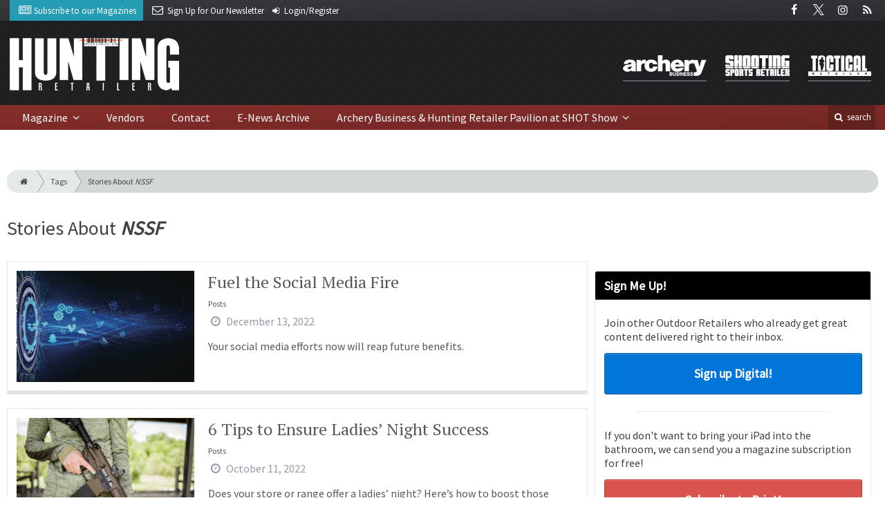

--- FILE ---
content_type: text/html; charset=utf-8
request_url: https://www.huntingretailer.com/tag/nssf/page-6
body_size: 8740
content:
<!DOCTYPE html>
<html xmlns="http://www.w3.org/1999/xhtml" lang="en-US" class="no-js">
<head>
	<meta charset="utf-8">
	<meta http-equiv="X-UA-Compatible" content="IE=edge">
	<meta name="viewport" content="width=device-width, initial-scale=1.0">
	<meta name="theme-color" content="#37393D">
	<link rel="shortcut icon" href="/resources/img/favicon.ico">
	
			<title>Stories About NSSF | Hunting Retailer</title><meta
http-equiv="Content-Type" content="text/html; charset=utf-8" /><meta
name="referrer" content="always" /><meta
name="keywords" content="Outerwear, Waders, Tents, Rifles, Shotguns, Muzzleloaders, Air Guns, Handguns, Blinds, Decoys, Canoes, Kayaks, Duck Boats, Bows, Arrows, Broadheads, Trail-Cameras, Action-Cameras, GPS, Game Feeders" /><meta
name="description" content="Hunting Retailer is the leading source of critical information with a primary focus of providing hunting-industry retailers an authentic, competitive edge." /><link
rel="canonical" href="https://www.huntingretailer.com/tag/nssf/page-6" /><meta
name="geo.placename" content="Hunting Retailer" /><meta
name="dcterms.Identifier" content="https://www.huntingretailer.com/tag/nssf/page-6" /><meta
name="dcterms.Format" content="text/html" /><meta
name="dcterms.Relation" content="Hunting Retailer" /><meta
name="dcterms.Language" content="en" /><meta
name="dcterms.Publisher" content="Hunting Retailer" /><meta
name="dcterms.Type" content="text/html" /><meta
name="dcterms.Coverage" content="https://www.huntingretailer.com/" /><meta
name="dcterms.Rights" content="Copyright &copy;2026 Hunting Retailer." /><meta
name="dcterms.Title" content="Stories About NSSF" /><meta
name="dcterms.Subject" content="Outerwear, Waders, Tents, Rifles, Shotguns, Muzzleloaders, Air Guns, Handguns, Blinds, Decoys, Canoes, Kayaks, Duck Boats, Bows, Arrows, Broadheads, Trail-Cameras, Action-Cameras, GPS, Game Feeders" /><meta
name="dcterms.Contributor" content="Hunting Retailer" /><meta
name="dcterms.Date" content="2026-01-29" /><meta
name="dcterms.Description" content="Hunting Retailer is the leading source of critical information with a primary focus of providing hunting-industry retailers an authentic, competitive edge." /><meta
property="og:type" content="website" /><meta
property="og:locale" content="en_us" /><meta
property="og:url" content="https://www.huntingretailer.com/tag/nssf/page-6" /><meta
property="og:title" content="The Leading Source for the Hunting-Industry | Hunting Retailer" /><meta
property="og:description" content="Hunting Retailer is the leading source of critical information with a primary focus of providing hunting-industry retailers an authentic, competitive edge." /><meta
property="og:site_name" content="Hunting Retailer" /> <script type="application/ld+json">{"@context":"http://schema.org","@type":"Corporation","name":"Hunting Retailer","url":"https://www.huntingretailer.com","location":{"@type":"Place","name":"Hunting Retailer","url":"https://www.huntingretailer.com"}}</script> <script type="application/ld+json">{"@context":"http://schema.org","@type":"WebSite","name":"Hunting Retailer","description":"Hunting Retailer is the leading source of critical information with a primary focus of providing hunting-industry retailers an authentic, competitive edge.","url":"https://www.huntingretailer.com","copyrightHolder":{"@type":"Corporation","name":"Hunting Retailer","url":"https://www.huntingretailer.com","location":{"@type":"Place","name":"Hunting Retailer","url":"https://www.huntingretailer.com"}},"author":{"@type":"Corporation","name":"Hunting Retailer","url":"https://www.huntingretailer.com","location":{"@type":"Place","name":"Hunting Retailer","url":"https://www.huntingretailer.com"}},"creator":{"@type":"Organization"}}</script> <script type="application/ld+json">{"@context":"http://schema.org","@type":"Place","name":"Hunting Retailer","url":"https://www.huntingretailer.com"}</script> <script type="application/ld+json">{"@context":"http://schema.org","@type":"BreadcrumbList","itemListElement":[{"@type":"ListItem","position":"1","item":{"@id":"https://www.huntingretailer.com","name":"Homepage"}}]}</script> <script async src="https://www.googletagmanager.com/gtag/js?id=G-NC60DM6KX1"></script><script>window.dataLayer=window.dataLayer||[];function gtag(){dataLayer.push(arguments);}
gtag('js',new Date());gtag('config','G-NC60DM6KX1');</script>
		
	<link href="//fonts.googleapis.com/css?family=PT+Serif|Source+Sans+Pro&display=swap" rel="stylesheet">
	
			<link rel="stylesheet" href="https://www.huntingretailer.com/cpresources/minimee/923b586b9c8f84a4becf5f870da9845df348fd41.css?d=1757342971">
		
			

	

<script>window.abkw='tag-nssf';</script>	
		<script src="https://www.google.com/recaptcha/api.js"></script>
	<script type="text/javascript">
		var recaptchaKey = '6Ld-xkAUAAAAAEZwX-Isyfaq1DMhJZLmlSbt917j';
	</script>
		
		<!-- Facebook Pixel Code -->
	<script>
		!function(f,b,e,v,n,t,s)
		{if(f.fbq)return;n=f.fbq=function(){n.callMethod?
		n.callMethod.apply(n,arguments):n.queue.push(arguments)};
		if(!f._fbq)f._fbq=n;n.push=n;n.loaded=!0;n.version='2.0';
		n.queue=[];t=b.createElement(e);t.async=!0;
		t.src=v;s=b.getElementsByTagName(e)[0];
		s.parentNode.insertBefore(t,s)}(window,document,'script',
		'https://connect.facebook.net/en_US/fbevents.js');
		 fbq('init', '179259950110865'); 
		fbq('track', 'PageView');
	</script>
	<noscript>
		<img height="1" width="1" 
	src="https://www.facebook.com/tr?id=179259950110865&ev=PageView
	&noscript=1"/>
	</noscript>
	<!-- End Facebook Pixel Code -->
	</head>

<body >
		
		<div class="zone" data-zone="superLeaderboard">
									<!-- super-leaderboard-fixed-970x90 970x90 [async] -->
		<script type="text/javascript">if (!window.AdButler){(function(){var s = document.createElement("script"); s.async = true; s.type = "text/javascript";s.src = 'https://servedbyadbutler.com/app.js';var n = document.getElementsByTagName("script")[0]; n.parentNode.insertBefore(s, n);}());}</script>
		<script type="text/javascript">
		var AdButler = AdButler || {}; AdButler.ads = AdButler.ads || [];
		var abkw = window.abkw || '';
		var plc335836 = window.plc335836 || 0;
		document.write('<'+'div id="placement_335836_'+plc335836+'"></'+'div>');
		AdButler.ads.push({handler: function(opt){ AdButler.register(173446, 335836, [970, 90], 'placement_335836_'+opt.place, opt); }, opt: { place: plc335836++, keywords: abkw, domain: 'servedbyadbutler.com', click:'CLICK_MACRO_PLACEHOLDER' }});
		</script>
		</div>

		<header class="main">
	<nav class="top-bar clearfix">
		<div class="wrapper">
			<div class="header__signup">
				<ul>
					<li class="print">
						<a href="/order/subscription?ref=header">
							<i class="icon-newspaper" aria-hidden="true"></i> <span class="show">Subscribe</span> <span>to our Magazines</span>
						</a>
					</li>
					
					<li>
						<a href="/newsletter?ref=header">
							<i class="icon-envelope" aria-hidden="true"></i> <span>Sign Up for Our</span> <span class="show">Newsletter</span>
						</a>
					</li>
					
										<li>
													<a href="/account?ref=header">
								<small><i class="icon-login" aria-hidden="true"></i></small>
								<span class="show">Login/Register</span>
							</a>
											</li>
									</ul>
			</div>
			
				<div class="social__icons">
		<ul>
			
							<li class="facebook">
					<a href="https://facebook.com/HuntingRetailer" title="Facebook">
						<i class="icon-facebook"></i>
					</a>
				</li>
							<li class="XTwitter">
					<a href="https://x.com/HuntingRetailer" title="Twitter">
						<i class="icon-XTwitter"></i>
					</a>
				</li>
							<li class="instagram">
					<a href="https://www.instagram.com/huntingretailermag" title="Instagram">
						<i class="icon-instagram"></i>
					</a>
				</li>
							<li class="rss">
					<a href="/feeds/rss.rss" title="RSS">
						<i class="icon-rss"></i>
					</a>
				</li>
					</ul>
	</div>

		</div>
	</nav>
	
	<nav class="topics">
	<div class="wrapper nav-container">
		<ul class="nav">
							<li>
					<a href="https://www.archerybusiness.com?ref=huntingretailer">
												<img src="/resources/img/logos/magazines/archery-business-sm.png" alt="Archery Business">
					</a>
				</li>
							<li>
					<a href="https://www.shootingsportsretailer.com?ref=huntingretailer">
												<img src="/resources/img/logos/magazines/shooting-sports-retailer-sm.png" alt="Shooting Sports Retailer">
					</a>
				</li>
							<li>
					<a href="https://www.tacretailer.com?ref=huntingretailer">
												<img src="/resources/img/logos/magazines/tactical-retailer-sm.png" alt="Tactical Retailer">
					</a>
				</li>
					</ul>
	</div>
</nav>	
	<div class="wrapper__logo">
		<h1 class="logo">
			<a href="/"></a>
		</h1>
	</div>
	
	<nav class="site clearfix">
	<div class="wrapper">
		<a href="#" id="nav__mobile-btn">
			<span class="menu-icon"></span>
			Menu
		</a>
		<a href="#" id="nav__search-btn">
			<i class="icon-search"></i>
			search
		</a>
	
		<div class="nav-container">
			
			<ul class="nav">
									<li
						class="sub-menu-parent  ">
						
													<a
								href="/ezine"
								class="sub-menu-parent-link secondary-nav no-bg"
								target=""
								title=""
							>
								Magazine
							</a>
							
						
						
													<ul class="sub-menu sub-menu-secondary-nav">					<li
						class=" sub-menu-link sidr-hide">
						
													<div class="header__issue-cover">
								<a href="https://www.huntingretailer.com/ezine/2026/01" class="sub-menu-link">
									<h3 class="u__text-center">January/February 2026</h3>
									
																											<img src="https://cole-huntingretailer.imgix.net/https%3A%2F%2Fwww.huntingretailer.com%2Fuploads%2Fissues%2F2601-HTRCover.jpg?fit=clip&amp;h=200&amp;ixlib=php-1.1.0&amp;q=80&amp;s=4cee59272a334f97bc6defdd442e2bf8" alt="January/February 2026">
									
								</a>
							</div>
							
						
						
											</li>
									<li
						class=" sub-menu-link ">
						
													<a
								href="/ezine/current"
								class=""
								target=""
								title=""
							>
								Current E-Zine
							</a>
							
						
						
											</li>
									<li
						class=" sub-menu-link ">
						
													<a
								href="/ezine"
								class=""
								target=""
								title=""
							>
								E-Zine Archive
							</a>
							
						
						
											</li>
									<li
						class=" sub-menu-link background">
						
													<a
								href="/order/subscription?ref=navigation"
								class=""
								target=""
								title=""
							>
								Subscribe
							</a>
							
						
						
											</li>
				</ul>
											</li>
									<li
						class="  ">
						
													<a
								href="/vendors"
								class=""
								target=""
								title=""
							>
								Vendors
							</a>
							
						
						
											</li>
									<li
						class="  ">
						
													<a
								href="/contact"
								class=""
								target=""
								title=""
							>
								Contact
							</a>
							
						
						
											</li>
									<li
						class="  ">
						
													<a
								href="/enews"
								class=""
								target=""
								title=""
							>
								E-News Archive
							</a>
							
						
						
											</li>
									<li
						class="sub-menu-parent  ">
						
													<a
								href="#"
								class="sub-menu-parent-link secondary-nav no-bg"
								target=""
								title=""
							>
								Archery Business & Hunting Retailer Pavilion at SHOT Show
							</a>
							
						
						
													<ul class="sub-menu sub-menu-secondary-nav">					<li
						class=" sub-menu-link ">
						
													<a
								href="/business/nssf-welcomes-hunting-retailer-magazine-as-co-sponsor-of-shot-shows-archery-business-hunting-retailer-pavilion"
								class=""
								target=""
								title=""
							>
								Latest Press Release
							</a>
							
						
						
											</li>
									<li
						class=" sub-menu-link ">
						
													<a
								href="https://www.archerybusiness.com/abpshotshow"
								class=""
								target=""
								title=""
							>
								Request Information
							</a>
							
						
						
											</li>
									<li
						class=" sub-menu-link ">
						
													<a
								href="/tag/archery-business-pavilion"
								class=""
								target=""
								title=""
							>
								More Archery Business & Hunting Retailer Pavilion News
							</a>
							
						
						
											</li>
				</ul>
											</li>
							</ul>
		</div>
	
		<div class="header__search-container">
			<form action="https://www.huntingretailer.com/search/results" class="form__search">
				<div class="input-wrapper">
					<input type="search" name="q" class="header__search-input zone" data-zone="search" placeholder="Search...">
				</div>
				<button type="submit" class="header__search-submit icon-search"></button>
			</form>
			
			<a href="/search" class="header__advanced-search">Advanced</a>
		</div>
	</div>
</nav></header>	
	
		<div class="zone" data-zone="mobileLeaderboard">
									<!-- leaderboard-fixed-320x50 320x50 [async] -->
		<script type="text/javascript">if (!window.AdButler){(function(){var s = document.createElement("script"); s.async = true; s.type = "text/javascript";s.src = 'https://servedbyadbutler.com/app.js';var n = document.getElementsByTagName("script")[0]; n.parentNode.insertBefore(s, n);}());}</script>
		<script type="text/javascript">
		var AdButler = AdButler || {}; AdButler.ads = AdButler.ads || [];
		var abkw = window.abkw || '';
		var plc335831 = window.plc335831 || 0;
		document.write('<'+'div id="placement_335831_'+plc335831+'"></'+'div>');
		AdButler.ads.push({handler: function(opt){ AdButler.register(173446, 335831, [320, 50], 'placement_335831_'+opt.place, opt); }, opt: { place: plc335831++, keywords: abkw, domain: 'servedbyadbutler.com', click:'CLICK_MACRO_PLACEHOLDER' }});
		</script>
		</div>
	
	<div class="zone" data-zone="leaderboard">
		<div class="zone-l  banner-1" data-set="banner-1">
										<!-- leaderboard-fixed-728x90 728x90 [async] -->
		<script type="text/javascript">if (!window.AdButler){(function(){var s = document.createElement("script"); s.async = true; s.type = "text/javascript";s.src = 'https://servedbyadbutler.com/app.js';var n = document.getElementsByTagName("script")[0]; n.parentNode.insertBefore(s, n);}());}</script>
		<script type="text/javascript">
		var AdButler = AdButler || {}; AdButler.ads = AdButler.ads || [];
		var abkw = window.abkw || '';
		var plc335832 = window.plc335832 || 0;
		document.write('<'+'div id="placement_335832_'+plc335832+'"></'+'div>');
		AdButler.ads.push({handler: function(opt){ AdButler.register(173446, 335832, [728, 90], 'placement_335832_'+opt.place, opt); }, opt: { place: plc335832++, keywords: abkw, domain: 'servedbyadbutler.com', click:'CLICK_MACRO_PLACEHOLDER' }});
		</script>
			</div>
		
		<div class="zone-r  banner-2" data-set="banner-2">
			<div class="to-append">
											<!-- leaderboard-fixed-728x90 728x90 [async] -->
		<script type="text/javascript">if (!window.AdButler){(function(){var s = document.createElement("script"); s.async = true; s.type = "text/javascript";s.src = 'https://servedbyadbutler.com/app.js';var n = document.getElementsByTagName("script")[0]; n.parentNode.insertBefore(s, n);}());}</script>
		<script type="text/javascript">
		var AdButler = AdButler || {}; AdButler.ads = AdButler.ads || [];
		var abkw = window.abkw || '';
		var plc335832 = window.plc335832 || 0;
		document.write('<'+'div id="placement_335832_'+plc335832+'"></'+'div>');
		AdButler.ads.push({handler: function(opt){ AdButler.register(173446, 335832, [728, 90], 'placement_335832_'+opt.place, opt); }, opt: { place: plc335832++, keywords: abkw, domain: 'servedbyadbutler.com', click:'CLICK_MACRO_PLACEHOLDER' }});
		</script>
				</div>
		</div>
	</div>
	

		<main id="main" class="wrapper wrapper__home  container-fluid" role="main">
		<div class="">
			<section class="content-grid-main  zone-wrapper zone-main">
					<header class="tag__header">
					<div class="breadcrumb"><a href="/"><i class="icon-home"></i></a><a href="/tag">Tags</a><a href="/tag/nssf">Stories About <em>NSSF</em></a></div>	
	
	<h1 class="title">
		<span class="font-weight__normal">Stories About</span>
		<em>NSSF</em>
	</h1>
</header>	
	<section class="main__wrapper main__tag  col-xs-12  col-lg-8">
		<div class="row">
																		
		<div class="content  content__row-single  posts  col-sm-12">
			<a href="https://www.huntingretailer.com/business/fuel-the-social-media-fire" title="Fuel the Social Media Fire">
				<div class="row">
										<div class="col-sm-4">
													
						<img
							src="https://cole-huntingretailer.imgix.net/https%3A%2F%2Fwww.huntingretailer.com%2Fuploads%2Fimages%2FiStock-1299601607-copy.jpg?crop=focalpoint&amp;fit=crop&amp;fp-x=0.5&amp;fp-y=0.5&amp;h=175&amp;ixlib=php-1.1.0&amp;q=85&amp;w=280&amp;s=407bafe9e500e077a20b45e6a9cedcd1"
							alt="Fuel the Social Media Fire"
						>
					</div>
										
					<div class="col-sm-8 ">
						<div class="title">
							Fuel the Social Media Fire
						</div>
						
												
													<div class="text  text__small">
								Posts
							</div>
						
						<div class="date">
							<i class="icon-clock-o"></i>
							December 13, 2022
						</div>
						
													<div class="text">
								<p>Your social media efforts now will reap future benefits.</p>
							</div>
											</div>
				</div>
			</a>
			
					</div>
												
		<div class="content  content__row-single  posts  col-sm-12">
			<a href="https://www.huntingretailer.com/business/6-tips-to-ensure-ladies-night-success" title="6 Tips to Ensure Ladies’ Night Success">
				<div class="row">
										<div class="col-sm-4">
													
						<img
							src="https://cole-huntingretailer.imgix.net/https%3A%2F%2Fwww.huntingretailer.com%2Fuploads%2Fimages%2FNSSF-Ladies-Night-Howard-Communications-Photo-Library-Range-0243.jpg?crop=focalpoint&amp;fit=crop&amp;fp-x=0.5&amp;fp-y=0.5&amp;h=175&amp;ixlib=php-1.1.0&amp;q=85&amp;w=280&amp;s=9c2942038e36ef7dedfa67c30aa2fc5f"
							alt="6 Tips to Ensure Ladies’ Night Success"
						>
					</div>
										
					<div class="col-sm-8 ">
						<div class="title">
							6 Tips to Ensure Ladies’ Night Success
						</div>
						
												
													<div class="text  text__small">
								Posts
							</div>
						
						<div class="date">
							<i class="icon-clock-o"></i>
							October 11, 2022
						</div>
						
													<div class="text">
								<p>Does your store or range offer a ladies’ night? Here’s how to boost those numbers and make it bigger and better.</p>
							</div>
											</div>
				</div>
			</a>
			
					</div>
												
		<div class="content  content__row-single  posts  col-sm-12">
			<a href="https://www.huntingretailer.com/business/social-medias-superfans-growing-your-brand-for-you" title="Social Media’s Superfans — Growing Your Brand for You">
				<div class="row">
										<div class="col-sm-4">
													
						<img
							src="https://cole-huntingretailer.imgix.net/https%3A%2F%2Fwww.huntingretailer.com%2Fuploads%2Fimages%2FAug-30-NSSF-iStock-1313312188.jpg?crop=focalpoint&amp;fit=crop&amp;fp-x=0.5&amp;fp-y=0.5&amp;h=175&amp;ixlib=php-1.1.0&amp;q=85&amp;w=280&amp;s=95a1f402c14af19540a0996f019f2042"
							alt="Social Media’s Superfans — Growing Your Brand for You"
						>
					</div>
										
					<div class="col-sm-8 ">
						<div class="title">
							Social Media’s Superfans — Growing Your Brand for You
						</div>
						
												
													<div class="text  text__small">
								Posts
							</div>
						
						<div class="date">
							<i class="icon-clock-o"></i>
							August 30, 2022
						</div>
						
													<div class="text">
								<p>You know those fans who comment on everything you post? You can put them to work for your brand if you’re smart about serving them.</p>
							</div>
											</div>
				</div>
			</a>
			
					</div>
												
		<div class="content  content__row-single  posts  col-sm-12">
			<a href="https://www.huntingretailer.com/business/the-best-store-setups-for-whitetail-hunters" title="The Best Store Setups for Whitetail Hunters">
				<div class="row">
										<div class="col-sm-4">
													
						<img
							src="https://cole-huntingretailer.imgix.net/https%3A%2F%2Fwww.huntingretailer.com%2Fuploads%2Fimages%2FRealtree-Media-2021-3497-copy-1.jpg?crop=focalpoint&amp;fit=crop&amp;fp-x=0.5&amp;fp-y=0.5&amp;h=175&amp;ixlib=php-1.1.0&amp;q=85&amp;w=280&amp;s=59a3068087ad9cd3a84036de1e28fa92"
							alt="The Best Store Setups for Whitetail Hunters"
						>
					</div>
										
					<div class="col-sm-8 ">
						<div class="title">
							The Best Store Setups for Whitetail Hunters
						</div>
						
												
													<div class="text  text__small">
								Posts
							</div>
						
						<div class="date">
							<i class="icon-clock-o"></i>
							July 20, 2022
						</div>
						
													<div class="text">
								<p>Deer hunters are about to drop into buying mode if they haven’t already. Are you prepared? </p>
							</div>
											</div>
				</div>
			</a>
			
					</div>
												
		<div class="content  content__row-single  posts  col-sm-12">
			<a href="https://www.huntingretailer.com/business/shark-hunting" title="Shark Hunting">
				<div class="row">
										<div class="col-sm-4">
													
						<img
							src="https://cole-huntingretailer.imgix.net/https%3A%2F%2Fwww.huntingretailer.com%2Fuploads%2Fimages%2FiStock-510392737-copy.jpg?crop=focalpoint&amp;fit=crop&amp;fp-x=0.5&amp;fp-y=0.5&amp;h=175&amp;ixlib=php-1.1.0&amp;q=85&amp;w=280&amp;s=6791ffcc5d7de0ebbbe1f04c6db7d737"
							alt="Shark Hunting"
						>
					</div>
										
					<div class="col-sm-8 ">
						<div class="title">
							Shark Hunting
						</div>
						
												
													<div class="text  text__small">
								Posts
							</div>
						
						<div class="date">
							<i class="icon-clock-o"></i>
							June 02, 2022
						</div>
						
													<div class="text">
								<p>Seeking investors isn’t quite like it’s portrayed on TV’s “Shark Tank,” but the show does offer truths would-be entrepreneurs can learn from.</p>
							</div>
											</div>
				</div>
			</a>
			
					</div>
												
		<div class="content  content__row-single  posts  col-sm-12">
			<a href="https://www.huntingretailer.com/at-the-counter/6-ways-to-enhance-the-experience-at-your-gun-range" title="6 Ways to Enhance “the Experience” at Your Gun Range">
				<div class="row">
										<div class="col-sm-4">
													
						<img
							src="https://cole-huntingretailer.imgix.net/https%3A%2F%2Fwww.huntingretailer.com%2Fuploads%2Fimages%2FTR0622-Enhance-Experiencejohn-hafner_306.jpg?crop=focalpoint&amp;fit=crop&amp;fp-x=0.5&amp;fp-y=0.5&amp;h=175&amp;ixlib=php-1.1.0&amp;q=85&amp;w=280&amp;s=0253ee0c0adc7667d83b3d679e8db6a5"
							alt="6 Ways to Enhance “the Experience” at Your Gun Range"
						>
					</div>
										
					<div class="col-sm-8 ">
						<div class="title">
							6 Ways to Enhance “the Experience” at Your Gun Range
						</div>
						
												
													<div class="text  text__small">
								Posts
							</div>
						
						<div class="date">
							<i class="icon-clock-o"></i>
							May 20, 2022
						</div>
						
													<div class="text">
								<p>If you have a range on-site, you might find that gun owners are expecting more and more out of their range experience. Here's how to keep them satisfied. </p>
							</div>
											</div>
				</div>
			</a>
			
					</div>
												
		<div class="content  content__row-single  posts  col-sm-12">
			<a href="https://www.huntingretailer.com/business/six-keys-to-getting-what-you-want-in-business" title="Six Keys to Getting What You Want in Business">
				<div class="row">
										<div class="col-sm-4">
													
						<img
							src="https://cole-huntingretailer.imgix.net/https%3A%2F%2Fwww.huntingretailer.com%2Fuploads%2Fimages%2FNSSF-Get-What-You-Want-iStock-636998872.jpg?crop=focalpoint&amp;fit=crop&amp;fp-x=0.5&amp;fp-y=0.5&amp;h=175&amp;ixlib=php-1.1.0&amp;q=85&amp;w=280&amp;s=dd68cd1f4b754d3113bc96496e76bff9"
							alt="Six Keys to Getting What You Want in Business"
						>
					</div>
										
					<div class="col-sm-8 ">
						<div class="title">
							Six Keys to Getting What You Want in Business
						</div>
						
												
													<div class="text  text__small">
								Posts
							</div>
						
						<div class="date">
							<i class="icon-clock-o"></i>
							April 19, 2022
						</div>
						
													<div class="text">
								<p>The Entrepreneurial Operating System can help you get a grip on your business.</p>
							</div>
											</div>
				</div>
			</a>
			
					</div>
												
		<div class="content  content__row-single  posts  col-sm-12">
			<a href="https://www.huntingretailer.com/business/why-you-should-consider-offering-gun-cleaning-classes" title="Why You Should Consider Offering Gun-Cleaning Classes">
				<div class="row">
										<div class="col-sm-4">
													
						<img
							src="https://cole-huntingretailer.imgix.net/https%3A%2F%2Fwww.huntingretailer.com%2Fuploads%2Fimages%2FOutdoorRange21-copy.jpg?crop=focalpoint&amp;fit=crop&amp;fp-x=0.5&amp;fp-y=0.5&amp;h=175&amp;ixlib=php-1.1.0&amp;q=85&amp;w=280&amp;s=bb33c78ae6b57f56e46f5f72b8b560bf"
							alt="Why You Should Consider Offering Gun-Cleaning Classes"
						>
					</div>
										
					<div class="col-sm-8 ">
						<div class="title">
							Why You Should Consider Offering Gun-Cleaning Classes
						</div>
						
												
													<div class="text  text__small">
								Posts
							</div>
						
						<div class="date">
							<i class="icon-clock-o"></i>
							March 21, 2022
						</div>
						
													<div class="text">
								<p>Every gun owner needs to know how to clean their firearm, but YouTube is an overwhelming sea of good and bad instruction.</p>
							</div>
											</div>
				</div>
			</a>
			
					</div>
												
		<div class="content  content__row-single  posts  col-sm-12">
			<a href="https://www.huntingretailer.com/shooting/competitive-spirit-has-no-limit" title="Competitive Spirit Has No Limit">
				<div class="row">
										<div class="col-sm-4">
													
						<img
							src="https://cole-huntingretailer.imgix.net/https%3A%2F%2Fwww.huntingretailer.com%2Fuploads%2Fimages%2FIMG_4166.jpg?crop=focalpoint&amp;fit=crop&amp;fp-x=0.5&amp;fp-y=0.5&amp;h=175&amp;ixlib=php-1.1.0&amp;q=85&amp;w=280&amp;s=66ac3c7c446b00ebf01d758e3d868086"
							alt="Competitive Spirit Has No Limit"
						>
					</div>
										
					<div class="col-sm-8 ">
						<div class="title">
							Competitive Spirit Has No Limit
						</div>
						
												
													<div class="text  text__small">
								Posts
							</div>
						
						<div class="date">
							<i class="icon-clock-o"></i>
							March 02, 2022
						</div>
						
													<div class="text">
								<p><strong>Adaptive Defensive Shooting Summit is an accessible event that features world-class training and IDPA-style pistol competition.</strong></p>
							</div>
											</div>
				</div>
			</a>
			
					</div>
												
		<div class="content  content__row-single  posts  col-sm-12">
			<a href="https://www.huntingretailer.com/business/successfully-selling-used-guns" title="Successfully Selling Used Guns">
				<div class="row">
										<div class="col-sm-4">
													
						<img
							src="https://cole-huntingretailer.imgix.net/https%3A%2F%2Fwww.huntingretailer.com%2Fuploads%2Fimages%2FNSSF-Selling-Used-Gunsjohn-hafner_072.jpg?crop=focalpoint&amp;fit=crop&amp;fp-x=0.5&amp;fp-y=0.5&amp;h=175&amp;ixlib=php-1.1.0&amp;q=85&amp;w=280&amp;s=ca0781d3aeca7f35f18ddbb9f5eded95"
							alt="Successfully Selling Used Guns"
						>
					</div>
										
					<div class="col-sm-8 ">
						<div class="title">
							Successfully Selling Used Guns
						</div>
						
												
													<div class="text  text__small">
								Posts
							</div>
						
						<div class="date">
							<i class="icon-clock-o"></i>
							January 14, 2022
						</div>
						
													<div class="text">
								<p>If you’re not accustomed to buying and selling used guns, here are some tips to get you more comfortable with what can be a very lucrative business.</p>
							</div>
											</div>
				</div>
			</a>
			
					</div>
		
				
	<nav aria-label="Page navigation">
		<ul class="pagination pagination-lg">
							<li class="page-item">
					<a class="page-link" href="https://www.huntingretailer.com/tag/nssf" aria-label="First">
						<span aria-hidden="true">&laquo;</span>
						<span class="sr-only">First</span>
					</a>
				</li>

				<li class="page-item">
					<a class="page-link" href="https://www.huntingretailer.com/tag/nssf/page-5" aria-label="Previous">
						<span aria-hidden="true">&lsaquo;</span>
						<span class="sr-only">Previous</span>
					</a>
				</li>
						
										<li class="page-item">
					<a class="page-link" href="https://www.huntingretailer.com/tag/nssf">1</a>
				</li>
							<li class="page-item">
					<a class="page-link" href="https://www.huntingretailer.com/tag/nssf/page-2">2</a>
				</li>
							<li class="page-item">
					<a class="page-link" href="https://www.huntingretailer.com/tag/nssf/page-3">3</a>
				</li>
							<li class="page-item">
					<a class="page-link" href="https://www.huntingretailer.com/tag/nssf/page-4">4</a>
				</li>
							<li class="page-item">
					<a class="page-link" href="https://www.huntingretailer.com/tag/nssf/page-5">5</a>
				</li>
						
						<li class="page-item active">
				<a href="#" class="page-link">6</a>
			</li>
			
										<li class="page-item">
					<a class="page-link" href="https://www.huntingretailer.com/tag/nssf/page-7">7</a>
				</li>
							<li class="page-item">
					<a class="page-link" href="https://www.huntingretailer.com/tag/nssf/page-8">8</a>
				</li>
							<li class="page-item">
					<a class="page-link" href="https://www.huntingretailer.com/tag/nssf/page-9">9</a>
				</li>
							<li class="page-item">
					<a class="page-link" href="https://www.huntingretailer.com/tag/nssf/page-10">10</a>
				</li>
							<li class="page-item">
					<a class="page-link" href="https://www.huntingretailer.com/tag/nssf/page-11">11</a>
				</li>
			
							<li class="page-item">
					<a class="page-link" href="https://www.huntingretailer.com/tag/nssf/page-7" aria-label="Next">
						<span aria-hidden="true">&rsaquo;</span>
						<span class="sr-only">Next</span>
					</a>
				</li>

				<li class="page-item">
					<a class="page-link" href="https://www.huntingretailer.com/tag/nssf/page-20" aria-label="Last">
						<span aria-hidden="true">&raquo;</span>
						<span class="sr-only">Last</span>
					</a>
				</li>
					</ul>
	</nav>
		</div>
	</section> <!-- /main__tag -->
				
				
				

										<aside class="aside__content  col-xs-12  col-lg-4">
						<div class="zone" data-zone="boombox">
														<!-- medium-rectangle-fixed-300x250 300x250 [async] -->
		<script type="text/javascript">if (!window.AdButler){(function(){var s = document.createElement("script"); s.async = true; s.type = "text/javascript";s.src = 'https://servedbyadbutler.com/app.js';var n = document.getElementsByTagName("script")[0]; n.parentNode.insertBefore(s, n);}());}</script>
		<script type="text/javascript">
		var AdButler = AdButler || {}; AdButler.ads = AdButler.ads || [];
		var abkw = window.abkw || '';
		var plc335833 = window.plc335833 || 0;
		document.write('<'+'div id="placement_335833_'+plc335833+'"></'+'div>');
		AdButler.ads.push({handler: function(opt){ AdButler.register(173446, 335833, [300, 250], 'placement_335833_'+opt.place, opt); }, opt: { place: plc335833++, keywords: abkw, domain: 'servedbyadbutler.com', click:'CLICK_MACRO_PLACEHOLDER' }});
		</script>
							</div>
						
						<div class="card card-inverse">
	<h3 class="card-header card-custom-primary">Sign Me Up!</h3>
	<div class="card-block">
		<div class="u__margin-bottom">
			Join other Outdoor Retailers who already get great content delivered right to their inbox.
		</div>
		
		<a href="/newsletter?ref=sidebar" class="btn btn__primary btn__block btn__bold btn__large btn__text-white  u__text-center">
			<h3 class="m-0">Sign up Digital!</h3>
		</a>
		
		<hr>
		
		<div class="u__margin-bottom">
			If you don't want to bring your iPad into the bathroom, we can send you a magazine subscription for free!
		</div>
		
		<a href="/order/subscription?ref=sidebar" class="btn btn__danger btn__block btn__bold btn__large btn__text-white  u__text-center">
			<h3 class="m-0">Subscribe to Print!</h3>
		</a>
	</div>
</div>						
							<h3 class="header__aside">
		Latest <span>Posts</span>
	</h3>

					<div class="article  posts">
			<a href="https://www.huntingretailer.com/guns/ensuring-the-reliability-of-firearms" title="Ensuring the Reliability of Firearms">
				<span class="title">
					Ensuring the Reliability of Firearms
				</span>
				
				<span class="date">
					<i class="icon-clock-o"></i>
						Today

				</span>
			</a>
		</div>
			<div class="article  posts">
			<a href="https://www.huntingretailer.com/products/tenpoint-trx-ultra-vision-crossbow" title="TenPoint TRX Ultra Vision Crossbow">
				<span class="title">
					TenPoint TRX Ultra Vision Crossbow
				</span>
				
				<span class="date">
					<i class="icon-clock-o"></i>
						Yesterday

				</span>
			</a>
		</div>
			<div class="article  posts">
			<a href="https://www.huntingretailer.com/clothing/camo-for-all-seasons" title="Camo for All Seasons">
				<span class="title">
					Camo for All Seasons
				</span>
				
				<span class="date">
					<i class="icon-clock-o"></i>
						Yesterday

				</span>
			</a>
		</div>
						</aside> <!-- /aside__content -->
				
			</section>
		</div>
	</main>
	
		<div class="zone">
		<div class="banner-bottom" data-set="banner-2"></div>
	</div>
	
		<div class="zone  u__margin-bottom" data-zone="mobileLeaderboard">
									<!-- leaderboard-fixed-320x50 320x50 [async] -->
		<script type="text/javascript">if (!window.AdButler){(function(){var s = document.createElement("script"); s.async = true; s.type = "text/javascript";s.src = 'https://servedbyadbutler.com/app.js';var n = document.getElementsByTagName("script")[0]; n.parentNode.insertBefore(s, n);}());}</script>
		<script type="text/javascript">
		var AdButler = AdButler || {}; AdButler.ads = AdButler.ads || [];
		var abkw = window.abkw || '';
		var plc335831 = window.plc335831 || 0;
		document.write('<'+'div id="placement_335831_'+plc335831+'"></'+'div>');
		AdButler.ads.push({handler: function(opt){ AdButler.register(173446, 335831, [320, 50], 'placement_335831_'+opt.place, opt); }, opt: { place: plc335831++, keywords: abkw, domain: 'servedbyadbutler.com', click:'CLICK_MACRO_PLACEHOLDER' }});
		</script>
		</div>

		<footer class="main">
		
		<div class="wrapper  container-fluid">
			<div class="row">
							</div>
		</div>
		
		<nav class="footer__sections">
	<div class="wrapper  container-fluid">
		<div class="row">
			<div class="footer__column  col-sm-6 col-md-3 col-lg-3">
				<h3 class="header__footer">
					Hunting Retailer
				</h3>
		
				<ul>
																<li>
							<a
								href="/contact"
								target=""
								title=""
							>
								Contact Us
							</a>
						</li>
											<li>
							<a
								href="/newsletter"
								target=""
								title="Sign up for our newsletter"
							>
								Newsletter
							</a>
						</li>
											<li>
							<a
								href="/media-kit"
								target=""
								title="Download our Media Kit for Advertisement Specs &amp; Pricing"
							>
								Media Kit & Advertising
							</a>
						</li>
											<li>
							<a
								href="/suggestions"
								target=""
								title=""
							>
								Suggestions
							</a>
						</li>
											<li>
							<a
								href="/enews"
								target=""
								title=""
							>
								E-News Archive
							</a>
						</li>
									</ul>
				
				<br>
					<div class="list-inline">
		<ul>
						<li>Social</li>
			
							<li class="facebook">
					<a href="https://facebook.com/HuntingRetailer" title="Facebook">
						<i class="icon-facebook"></i>
					</a>
				</li>
							<li class="XTwitter">
					<a href="https://x.com/HuntingRetailer" title="Twitter">
						<i class="icon-XTwitter"></i>
					</a>
				</li>
							<li class="instagram">
					<a href="https://www.instagram.com/huntingretailermag" title="Instagram">
						<i class="icon-instagram"></i>
					</a>
				</li>
							<li class="rss">
					<a href="/feeds/rss.rss" title="RSS">
						<i class="icon-rss"></i>
					</a>
				</li>
					</ul>
	</div>

				
				<div class="zone  u__margin-top u__margin-right u__text-left" data-zone="boombox">
												<!-- medium-rectangle-fixed-300x250-footer 300x250 [async] -->
		<script type="text/javascript">if (!window.AdButler){(function(){var s = document.createElement("script"); s.async = true; s.type = "text/javascript";s.src = 'https://servedbyadbutler.com/app.js';var n = document.getElementsByTagName("script")[0]; n.parentNode.insertBefore(s, n);}());}</script>
		<script type="text/javascript">
		var AdButler = AdButler || {}; AdButler.ads = AdButler.ads || [];
		var abkw = window.abkw || '';
		var plc355439 = window.plc355439 || 0;
		document.write('<'+'div id="placement_355439_'+plc355439+'"></'+'div>');
		AdButler.ads.push({handler: function(opt){ AdButler.register(173446, 355439, [300, 250], 'placement_355439_'+opt.place, opt); }, opt: { place: plc355439++, keywords: abkw, domain: 'servedbyadbutler.com', click:'CLICK_MACRO_PLACEHOLDER' }});
		</script>
					</div>
			</div>
	
			<div class="footer__column  col-sm-6 col-md-3 col-lg-3">
				<h3 class="header__footer">
					Sections
				</h3>
				
								<ul>
											<li><a href="https://www.huntingretailer.com/category/guns">Guns</a></li>
											<li><a href="https://www.huntingretailer.com/category/guns/handguns">Handguns</a></li>
											<li><a href="https://www.huntingretailer.com/category/guns/rifles">Rifles</a></li>
											<li><a href="https://www.huntingretailer.com/category/guns/shotguns">Shotguns</a></li>
											<li><a href="https://www.huntingretailer.com/category/guns/ar">AR</a></li>
											<li><a href="https://www.huntingretailer.com/category/ammo">Ammo</a></li>
											<li><a href="https://www.huntingretailer.com/category/archery">Archery</a></li>
											<li><a href="https://www.huntingretailer.com/category/archery/archery-business">Archery Business</a></li>
											<li><a href="https://www.huntingretailer.com/category/optics">Optics</a></li>
											<li><a href="https://www.huntingretailer.com/category/clothing">Clothing</a></li>
									</ul>
				
				<hr>
				
								<ul>
											<li>
															<a
									href="/ezine"
									target=""
									title=""
								>
									Magazine
								</a>
														
															<ul>						<li>
														
													</li>
											<li>
															<a
									href="/ezine/current"
									target=""
									title=""
								>
									Current E-Zine
								</a>
														
													</li>
											<li>
															<a
									href="/ezine"
									target=""
									title=""
								>
									E-Zine Archive
								</a>
														
													</li>
											<li>
															<a
									href="/order/subscription?ref=navigation"
									target=""
									title=""
								>
									Subscribe
								</a>
														
													</li>
					</ul>
													</li>
											<li>
															<a
									href="/vendors"
									target=""
									title=""
								>
									Vendors
								</a>
														
													</li>
											<li>
															<a
									href="/contact"
									target=""
									title=""
								>
									Contact
								</a>
														
													</li>
											<li>
															<a
									href="/enews"
									target=""
									title=""
								>
									E-News Archive
								</a>
														
													</li>
											<li>
															<a
									href="#"
									target=""
									title=""
								>
									Archery Business & Hunting Retailer Pavilion at SHOT Show
								</a>
														
															<ul>						<li>
															<a
									href="/business/nssf-welcomes-hunting-retailer-magazine-as-co-sponsor-of-shot-shows-archery-business-hunting-retailer-pavilion"
									target=""
									title=""
								>
									Latest Press Release
								</a>
														
													</li>
											<li>
															<a
									href="https://www.archerybusiness.com/abpshotshow"
									target=""
									title=""
								>
									Request Information
								</a>
														
													</li>
											<li>
															<a
									href="/tag/archery-business-pavilion"
									target=""
									title=""
								>
									More Archery Business & Hunting Retailer Pavilion News
								</a>
														
													</li>
					</ul>
													</li>
									</ul>
			</div>
	
			<div class="footer__column  col-sm-6 col-md-3 col-lg-3">
				<h3 class="header__footer">
					Trending
				</h3>
				
														<ul>
													<li>
								<a href="/tag/from-ab-magazine">
									From AB magazine
								</a>
							</li>
													<li>
								<a href="/tag/dave-maas">
									Dave Maas
								</a>
							</li>
													<li>
								<a href="/tag/news">
									News
								</a>
							</li>
													<li>
								<a href="/tag/from-hr-magazine">
									From HR magazine
								</a>
							</li>
													<li>
								<a href="/tag/from-ssr-magazine">
									From SSR Magazine
								</a>
							</li>
													<li>
								<a href="/tag/from-tr-magazine">
									From TR magazine
								</a>
							</li>
													<li>
								<a href="/tag/gear">
									gear
								</a>
							</li>
													<li>
								<a href="/tag/guns">
									guns
								</a>
							</li>
													<li>
								<a href="/tag/small-business">
									small business
								</a>
							</li>
													<li>
								<a href="/tag/target-archery">
									target archery
								</a>
							</li>
											</ul>
							</div>
	
			<div class="footer__column  col-sm-6 col-md-3 col-lg-3">
				<h3 class="header__footer">
					Publications &amp; Tradeshows
				</h3>
		
				<ul>
																		<li><a href="https://www.archerybusiness.com?ref=hunting-retailer">Archery Business</a></li>
													<li><a href="https://www.grandviewoutdoors.com/bowhunting-world?ref=hunting-retailer">Bowhunting World</a></li>
													<li><a href="https://www.bowhuntingworld-digital.com?ref=hunting-retailer">Bowhunting World Digital Issues</a></li>
													<li><a href="https://www.grandviewoutdoors.com?ref=hunting-retailer">Grand View Outdoors</a></li>
													<li><a href="https://www.grandviewoutdoors.com/predator-xtreme-hunting?ref=hunting-retailer">Predator Xtreme</a></li>
													<li><a href="https://www.predatorxtreme-digital.com?ref=hunting-retailer">Predator Xtreme Digital Issues</a></li>
													<li><a href="https://www.shootingsportsretailer.com?ref=hunting-retailer">Shooting Sports Retailer</a></li>
													<li><a href="https://www.tacretailer.com?ref=hunting-retailer">Tactical Retailer</a></li>
													<li><a href="https://www.grandviewoutdoors.com/whitetail-journal?ref=hunting-retailer">Whitetail Journal</a></li>
													<li><a href="https://www.whitetailjournal-digital.com?ref=hunting-retailer">Whitetail Journal Digital Issues</a></li>
															</ul>
			</div>
		</div>
	</div>
</nav>
<div class="footer__information">
	<div class="wrapper	">
		<h2 class="cole-logo"><a href="http://www.colepublishing.com/"></a></h2>
		<div class="copyright">
			&copy; 2026 Hunting Retailer All Rights Reserved
			| <a href="/privacy">Privacy Policy</a>
			| <a href="/terms-of-service">Terms of Service</a>
		</div>
	</div>
</div>


	</footer>
	
		<div class="modal__intent-container"></div>
	
	<div class="zone" data-zone="adhesion">
									<!-- adhesion-dynamic 1x1 [javascript] -->
		<script type="text/javascript">
		var rnd = window.rnd || Math.floor(Math.random()*10e6);
		var pid335819 = window.pid335819 || rnd;
		var plc335819 = window.plc335819 || 0;
		var abkw = window.abkw || '';
		var absrc = 'https://adbutler-fermion.com/adserve/;ID=173446;size=1x1;setID=335819;type=js;sw='+screen.width+';sh='+screen.height+';spr='+window.devicePixelRatio+';kw='+abkw+';pid='+pid335819+';place='+(plc335819++)+';rnd='+rnd+';click=CLICK_MACRO_PLACEHOLDER';
		document.write('<scr'+'ipt src="'+absrc+'" type="text/javascript"></scr'+'ipt>');
		</script>
		</div>
	
			<script type="text/javascript">
			var csrfTokenName = "CRAFT_CSRF_TOKEN";
			var csrfTokenValue = "cxwgM4HQ~omQHjdpsdeXa5txpSPFTvill_6DrLbN";
		</script>
		<script src="//ajax.googleapis.com/ajax/libs/jquery/2.2.2/jquery.min.js"></script>
		<script>window.jQuery || document.write('<script src="/resources/js/vendor/jquery-2.2.2.min.js"><\/script>')</script>
		
				<script src="https://www.huntingretailer.com/cpresources/minimee/53b04e33232e510c6641456c532a66642d583fb9.js?d=1757342971"></script>
		
	<div class="zone" data-zone="wallpaper">
									<!-- wallpaper-dynamic 1x1 [javascript] -->
		<script type="text/javascript">
		var rnd = window.rnd || Math.floor(Math.random()*10e6);
		var pid335835 = window.pid335835 || rnd;
		var plc335835 = window.plc335835 || 0;
		var abkw = window.abkw || '';
		var absrc = 'https://adbutler-fermion.com/adserve/;ID=173446;size=1x1;setID=335835;type=js;sw='+screen.width+';sh='+screen.height+';spr='+window.devicePixelRatio+';kw='+abkw+';pid='+pid335835+';place='+(plc335835++)+';rnd='+rnd+';click=CLICK_MACRO_PLACEHOLDER';
		document.write('<scr'+'ipt src="'+absrc+'" type="text/javascript"></scr'+'ipt>');
		</script>
		</div>
	
	
</body>
</html>


--- FILE ---
content_type: text/html; charset=utf-8
request_url: https://www.huntingretailer.com/modals/intentNewsletter
body_size: 1202
content:
<div class="intent-modal">
	<div class="underlay"></div>
	<div class="modal-container">
		<div class="modal-body  u__text-center">
									<img
				src="https://cole-huntingretailer.imgix.net/https%3A%2F%2Fwww.huntingretailer.com%2Fresources%2Fimg%2Flogos%2Fcolor-logo-600.png?fit=clip&amp;h=40&amp;ixlib=php-1.1.0&amp;q=80&amp;s=d95e6adf4c3d5b9d1b347d0fff2d30ec"
				alt="Hunting Retailer"
			>
			<h1 class="center">Whoa!</h1>
			
			<p class="center">
				Are you leaving before you sign up for a <strong>FREE</strong> subscription to Hunting Retailer?
			</p>
			
			<p class="center">
				<a href="/order/subscription?ref=newsletter-modal">
															<img
						src="https://cole-huntingretailer.imgix.net/https%3A%2F%2Fwww.huntingretailer.com%2Fresources%2Fimg%2Fcovers.jpg?fit=clip&amp;h=120&amp;ixlib=php-1.1.0&amp;q=80&amp;s=b57d826e4c37c8afd181b69d91158a1a"
						alt="Hunting Retailer: Magazine Covers"
					>
				</a>
			</p>
			
			<p class="center">
				<a href="/order/subscription?ref=newsletter-modal" class="btn btn__success btn__small btn__text-white">
					Get my free subscription!
				</a>
			</p>
			
			<p class="center u__margin-top">
				Prefer e-mail? Sign up below.
			</p>

			<form method="post" action="/newsletter" accept-charset="UTF-8" id="intentNewsletter" class="newsletter-form">
				
				<input type="hidden" name="action" value="newsletter/submitNewsletter">
				<input type="hidden" name="redirect" value="newsletter/thanks?name={name}&amp;email={email}">
				<input type="text" name="p_password" style="display: none !important" tabindex="-1" autocomplete="off" value="">
				
				<div class="row">
					<div class="form-group">
						<input type="email" name="email" class="form-control" placeholder="you@email.com" required>
					</div>
					
										<input type="hidden" name="optionalLists" value="">
															
					<div class="form-group">
						<div class="u__text-center">
							<div id="recaptchaModal" class="u__display-inline-block u__margin-bottom"></div>
						</div>
						
						<div class="mb-3">
							<label>
								<input
									type="checkbox"
									class="form-check-input"
									name="over18"
									value="yes"
									required
								>
								I certify that I am at least 18 years of age
							</label>
						</div>
						
						<button type="submit" name="newsletter-modal-submit" class="btn btn__primary btn__small btn__text-white  btn__block" disabled="disabled">
							<i class="icon-send"></i>
							Sign Up
						</button>
					</div>
				</div>
			</form>
			
						<div class="text-muted my-2">
	<small>
		By submitting this form, you agree to receive marketing related electronic communications from COLE Publishing, including news, events and promotional emails. You may withdraw your consent and unsubscribe from such emails at any time.
	</small>
</div>		</div>

		<div class="modal-footer">
			<a class="exit">no thanks</a>
		</div>
	</div>
</div>

--- FILE ---
content_type: text/html; charset=utf-8
request_url: https://www.google.com/recaptcha/api2/anchor?ar=1&k=6Ld-xkAUAAAAAEZwX-Isyfaq1DMhJZLmlSbt917j&co=aHR0cHM6Ly93d3cuaHVudGluZ3JldGFpbGVyLmNvbTo0NDM.&hl=en&v=N67nZn4AqZkNcbeMu4prBgzg&size=normal&anchor-ms=20000&execute-ms=30000&cb=xenuj94059qw
body_size: 49427
content:
<!DOCTYPE HTML><html dir="ltr" lang="en"><head><meta http-equiv="Content-Type" content="text/html; charset=UTF-8">
<meta http-equiv="X-UA-Compatible" content="IE=edge">
<title>reCAPTCHA</title>
<style type="text/css">
/* cyrillic-ext */
@font-face {
  font-family: 'Roboto';
  font-style: normal;
  font-weight: 400;
  font-stretch: 100%;
  src: url(//fonts.gstatic.com/s/roboto/v48/KFO7CnqEu92Fr1ME7kSn66aGLdTylUAMa3GUBHMdazTgWw.woff2) format('woff2');
  unicode-range: U+0460-052F, U+1C80-1C8A, U+20B4, U+2DE0-2DFF, U+A640-A69F, U+FE2E-FE2F;
}
/* cyrillic */
@font-face {
  font-family: 'Roboto';
  font-style: normal;
  font-weight: 400;
  font-stretch: 100%;
  src: url(//fonts.gstatic.com/s/roboto/v48/KFO7CnqEu92Fr1ME7kSn66aGLdTylUAMa3iUBHMdazTgWw.woff2) format('woff2');
  unicode-range: U+0301, U+0400-045F, U+0490-0491, U+04B0-04B1, U+2116;
}
/* greek-ext */
@font-face {
  font-family: 'Roboto';
  font-style: normal;
  font-weight: 400;
  font-stretch: 100%;
  src: url(//fonts.gstatic.com/s/roboto/v48/KFO7CnqEu92Fr1ME7kSn66aGLdTylUAMa3CUBHMdazTgWw.woff2) format('woff2');
  unicode-range: U+1F00-1FFF;
}
/* greek */
@font-face {
  font-family: 'Roboto';
  font-style: normal;
  font-weight: 400;
  font-stretch: 100%;
  src: url(//fonts.gstatic.com/s/roboto/v48/KFO7CnqEu92Fr1ME7kSn66aGLdTylUAMa3-UBHMdazTgWw.woff2) format('woff2');
  unicode-range: U+0370-0377, U+037A-037F, U+0384-038A, U+038C, U+038E-03A1, U+03A3-03FF;
}
/* math */
@font-face {
  font-family: 'Roboto';
  font-style: normal;
  font-weight: 400;
  font-stretch: 100%;
  src: url(//fonts.gstatic.com/s/roboto/v48/KFO7CnqEu92Fr1ME7kSn66aGLdTylUAMawCUBHMdazTgWw.woff2) format('woff2');
  unicode-range: U+0302-0303, U+0305, U+0307-0308, U+0310, U+0312, U+0315, U+031A, U+0326-0327, U+032C, U+032F-0330, U+0332-0333, U+0338, U+033A, U+0346, U+034D, U+0391-03A1, U+03A3-03A9, U+03B1-03C9, U+03D1, U+03D5-03D6, U+03F0-03F1, U+03F4-03F5, U+2016-2017, U+2034-2038, U+203C, U+2040, U+2043, U+2047, U+2050, U+2057, U+205F, U+2070-2071, U+2074-208E, U+2090-209C, U+20D0-20DC, U+20E1, U+20E5-20EF, U+2100-2112, U+2114-2115, U+2117-2121, U+2123-214F, U+2190, U+2192, U+2194-21AE, U+21B0-21E5, U+21F1-21F2, U+21F4-2211, U+2213-2214, U+2216-22FF, U+2308-230B, U+2310, U+2319, U+231C-2321, U+2336-237A, U+237C, U+2395, U+239B-23B7, U+23D0, U+23DC-23E1, U+2474-2475, U+25AF, U+25B3, U+25B7, U+25BD, U+25C1, U+25CA, U+25CC, U+25FB, U+266D-266F, U+27C0-27FF, U+2900-2AFF, U+2B0E-2B11, U+2B30-2B4C, U+2BFE, U+3030, U+FF5B, U+FF5D, U+1D400-1D7FF, U+1EE00-1EEFF;
}
/* symbols */
@font-face {
  font-family: 'Roboto';
  font-style: normal;
  font-weight: 400;
  font-stretch: 100%;
  src: url(//fonts.gstatic.com/s/roboto/v48/KFO7CnqEu92Fr1ME7kSn66aGLdTylUAMaxKUBHMdazTgWw.woff2) format('woff2');
  unicode-range: U+0001-000C, U+000E-001F, U+007F-009F, U+20DD-20E0, U+20E2-20E4, U+2150-218F, U+2190, U+2192, U+2194-2199, U+21AF, U+21E6-21F0, U+21F3, U+2218-2219, U+2299, U+22C4-22C6, U+2300-243F, U+2440-244A, U+2460-24FF, U+25A0-27BF, U+2800-28FF, U+2921-2922, U+2981, U+29BF, U+29EB, U+2B00-2BFF, U+4DC0-4DFF, U+FFF9-FFFB, U+10140-1018E, U+10190-1019C, U+101A0, U+101D0-101FD, U+102E0-102FB, U+10E60-10E7E, U+1D2C0-1D2D3, U+1D2E0-1D37F, U+1F000-1F0FF, U+1F100-1F1AD, U+1F1E6-1F1FF, U+1F30D-1F30F, U+1F315, U+1F31C, U+1F31E, U+1F320-1F32C, U+1F336, U+1F378, U+1F37D, U+1F382, U+1F393-1F39F, U+1F3A7-1F3A8, U+1F3AC-1F3AF, U+1F3C2, U+1F3C4-1F3C6, U+1F3CA-1F3CE, U+1F3D4-1F3E0, U+1F3ED, U+1F3F1-1F3F3, U+1F3F5-1F3F7, U+1F408, U+1F415, U+1F41F, U+1F426, U+1F43F, U+1F441-1F442, U+1F444, U+1F446-1F449, U+1F44C-1F44E, U+1F453, U+1F46A, U+1F47D, U+1F4A3, U+1F4B0, U+1F4B3, U+1F4B9, U+1F4BB, U+1F4BF, U+1F4C8-1F4CB, U+1F4D6, U+1F4DA, U+1F4DF, U+1F4E3-1F4E6, U+1F4EA-1F4ED, U+1F4F7, U+1F4F9-1F4FB, U+1F4FD-1F4FE, U+1F503, U+1F507-1F50B, U+1F50D, U+1F512-1F513, U+1F53E-1F54A, U+1F54F-1F5FA, U+1F610, U+1F650-1F67F, U+1F687, U+1F68D, U+1F691, U+1F694, U+1F698, U+1F6AD, U+1F6B2, U+1F6B9-1F6BA, U+1F6BC, U+1F6C6-1F6CF, U+1F6D3-1F6D7, U+1F6E0-1F6EA, U+1F6F0-1F6F3, U+1F6F7-1F6FC, U+1F700-1F7FF, U+1F800-1F80B, U+1F810-1F847, U+1F850-1F859, U+1F860-1F887, U+1F890-1F8AD, U+1F8B0-1F8BB, U+1F8C0-1F8C1, U+1F900-1F90B, U+1F93B, U+1F946, U+1F984, U+1F996, U+1F9E9, U+1FA00-1FA6F, U+1FA70-1FA7C, U+1FA80-1FA89, U+1FA8F-1FAC6, U+1FACE-1FADC, U+1FADF-1FAE9, U+1FAF0-1FAF8, U+1FB00-1FBFF;
}
/* vietnamese */
@font-face {
  font-family: 'Roboto';
  font-style: normal;
  font-weight: 400;
  font-stretch: 100%;
  src: url(//fonts.gstatic.com/s/roboto/v48/KFO7CnqEu92Fr1ME7kSn66aGLdTylUAMa3OUBHMdazTgWw.woff2) format('woff2');
  unicode-range: U+0102-0103, U+0110-0111, U+0128-0129, U+0168-0169, U+01A0-01A1, U+01AF-01B0, U+0300-0301, U+0303-0304, U+0308-0309, U+0323, U+0329, U+1EA0-1EF9, U+20AB;
}
/* latin-ext */
@font-face {
  font-family: 'Roboto';
  font-style: normal;
  font-weight: 400;
  font-stretch: 100%;
  src: url(//fonts.gstatic.com/s/roboto/v48/KFO7CnqEu92Fr1ME7kSn66aGLdTylUAMa3KUBHMdazTgWw.woff2) format('woff2');
  unicode-range: U+0100-02BA, U+02BD-02C5, U+02C7-02CC, U+02CE-02D7, U+02DD-02FF, U+0304, U+0308, U+0329, U+1D00-1DBF, U+1E00-1E9F, U+1EF2-1EFF, U+2020, U+20A0-20AB, U+20AD-20C0, U+2113, U+2C60-2C7F, U+A720-A7FF;
}
/* latin */
@font-face {
  font-family: 'Roboto';
  font-style: normal;
  font-weight: 400;
  font-stretch: 100%;
  src: url(//fonts.gstatic.com/s/roboto/v48/KFO7CnqEu92Fr1ME7kSn66aGLdTylUAMa3yUBHMdazQ.woff2) format('woff2');
  unicode-range: U+0000-00FF, U+0131, U+0152-0153, U+02BB-02BC, U+02C6, U+02DA, U+02DC, U+0304, U+0308, U+0329, U+2000-206F, U+20AC, U+2122, U+2191, U+2193, U+2212, U+2215, U+FEFF, U+FFFD;
}
/* cyrillic-ext */
@font-face {
  font-family: 'Roboto';
  font-style: normal;
  font-weight: 500;
  font-stretch: 100%;
  src: url(//fonts.gstatic.com/s/roboto/v48/KFO7CnqEu92Fr1ME7kSn66aGLdTylUAMa3GUBHMdazTgWw.woff2) format('woff2');
  unicode-range: U+0460-052F, U+1C80-1C8A, U+20B4, U+2DE0-2DFF, U+A640-A69F, U+FE2E-FE2F;
}
/* cyrillic */
@font-face {
  font-family: 'Roboto';
  font-style: normal;
  font-weight: 500;
  font-stretch: 100%;
  src: url(//fonts.gstatic.com/s/roboto/v48/KFO7CnqEu92Fr1ME7kSn66aGLdTylUAMa3iUBHMdazTgWw.woff2) format('woff2');
  unicode-range: U+0301, U+0400-045F, U+0490-0491, U+04B0-04B1, U+2116;
}
/* greek-ext */
@font-face {
  font-family: 'Roboto';
  font-style: normal;
  font-weight: 500;
  font-stretch: 100%;
  src: url(//fonts.gstatic.com/s/roboto/v48/KFO7CnqEu92Fr1ME7kSn66aGLdTylUAMa3CUBHMdazTgWw.woff2) format('woff2');
  unicode-range: U+1F00-1FFF;
}
/* greek */
@font-face {
  font-family: 'Roboto';
  font-style: normal;
  font-weight: 500;
  font-stretch: 100%;
  src: url(//fonts.gstatic.com/s/roboto/v48/KFO7CnqEu92Fr1ME7kSn66aGLdTylUAMa3-UBHMdazTgWw.woff2) format('woff2');
  unicode-range: U+0370-0377, U+037A-037F, U+0384-038A, U+038C, U+038E-03A1, U+03A3-03FF;
}
/* math */
@font-face {
  font-family: 'Roboto';
  font-style: normal;
  font-weight: 500;
  font-stretch: 100%;
  src: url(//fonts.gstatic.com/s/roboto/v48/KFO7CnqEu92Fr1ME7kSn66aGLdTylUAMawCUBHMdazTgWw.woff2) format('woff2');
  unicode-range: U+0302-0303, U+0305, U+0307-0308, U+0310, U+0312, U+0315, U+031A, U+0326-0327, U+032C, U+032F-0330, U+0332-0333, U+0338, U+033A, U+0346, U+034D, U+0391-03A1, U+03A3-03A9, U+03B1-03C9, U+03D1, U+03D5-03D6, U+03F0-03F1, U+03F4-03F5, U+2016-2017, U+2034-2038, U+203C, U+2040, U+2043, U+2047, U+2050, U+2057, U+205F, U+2070-2071, U+2074-208E, U+2090-209C, U+20D0-20DC, U+20E1, U+20E5-20EF, U+2100-2112, U+2114-2115, U+2117-2121, U+2123-214F, U+2190, U+2192, U+2194-21AE, U+21B0-21E5, U+21F1-21F2, U+21F4-2211, U+2213-2214, U+2216-22FF, U+2308-230B, U+2310, U+2319, U+231C-2321, U+2336-237A, U+237C, U+2395, U+239B-23B7, U+23D0, U+23DC-23E1, U+2474-2475, U+25AF, U+25B3, U+25B7, U+25BD, U+25C1, U+25CA, U+25CC, U+25FB, U+266D-266F, U+27C0-27FF, U+2900-2AFF, U+2B0E-2B11, U+2B30-2B4C, U+2BFE, U+3030, U+FF5B, U+FF5D, U+1D400-1D7FF, U+1EE00-1EEFF;
}
/* symbols */
@font-face {
  font-family: 'Roboto';
  font-style: normal;
  font-weight: 500;
  font-stretch: 100%;
  src: url(//fonts.gstatic.com/s/roboto/v48/KFO7CnqEu92Fr1ME7kSn66aGLdTylUAMaxKUBHMdazTgWw.woff2) format('woff2');
  unicode-range: U+0001-000C, U+000E-001F, U+007F-009F, U+20DD-20E0, U+20E2-20E4, U+2150-218F, U+2190, U+2192, U+2194-2199, U+21AF, U+21E6-21F0, U+21F3, U+2218-2219, U+2299, U+22C4-22C6, U+2300-243F, U+2440-244A, U+2460-24FF, U+25A0-27BF, U+2800-28FF, U+2921-2922, U+2981, U+29BF, U+29EB, U+2B00-2BFF, U+4DC0-4DFF, U+FFF9-FFFB, U+10140-1018E, U+10190-1019C, U+101A0, U+101D0-101FD, U+102E0-102FB, U+10E60-10E7E, U+1D2C0-1D2D3, U+1D2E0-1D37F, U+1F000-1F0FF, U+1F100-1F1AD, U+1F1E6-1F1FF, U+1F30D-1F30F, U+1F315, U+1F31C, U+1F31E, U+1F320-1F32C, U+1F336, U+1F378, U+1F37D, U+1F382, U+1F393-1F39F, U+1F3A7-1F3A8, U+1F3AC-1F3AF, U+1F3C2, U+1F3C4-1F3C6, U+1F3CA-1F3CE, U+1F3D4-1F3E0, U+1F3ED, U+1F3F1-1F3F3, U+1F3F5-1F3F7, U+1F408, U+1F415, U+1F41F, U+1F426, U+1F43F, U+1F441-1F442, U+1F444, U+1F446-1F449, U+1F44C-1F44E, U+1F453, U+1F46A, U+1F47D, U+1F4A3, U+1F4B0, U+1F4B3, U+1F4B9, U+1F4BB, U+1F4BF, U+1F4C8-1F4CB, U+1F4D6, U+1F4DA, U+1F4DF, U+1F4E3-1F4E6, U+1F4EA-1F4ED, U+1F4F7, U+1F4F9-1F4FB, U+1F4FD-1F4FE, U+1F503, U+1F507-1F50B, U+1F50D, U+1F512-1F513, U+1F53E-1F54A, U+1F54F-1F5FA, U+1F610, U+1F650-1F67F, U+1F687, U+1F68D, U+1F691, U+1F694, U+1F698, U+1F6AD, U+1F6B2, U+1F6B9-1F6BA, U+1F6BC, U+1F6C6-1F6CF, U+1F6D3-1F6D7, U+1F6E0-1F6EA, U+1F6F0-1F6F3, U+1F6F7-1F6FC, U+1F700-1F7FF, U+1F800-1F80B, U+1F810-1F847, U+1F850-1F859, U+1F860-1F887, U+1F890-1F8AD, U+1F8B0-1F8BB, U+1F8C0-1F8C1, U+1F900-1F90B, U+1F93B, U+1F946, U+1F984, U+1F996, U+1F9E9, U+1FA00-1FA6F, U+1FA70-1FA7C, U+1FA80-1FA89, U+1FA8F-1FAC6, U+1FACE-1FADC, U+1FADF-1FAE9, U+1FAF0-1FAF8, U+1FB00-1FBFF;
}
/* vietnamese */
@font-face {
  font-family: 'Roboto';
  font-style: normal;
  font-weight: 500;
  font-stretch: 100%;
  src: url(//fonts.gstatic.com/s/roboto/v48/KFO7CnqEu92Fr1ME7kSn66aGLdTylUAMa3OUBHMdazTgWw.woff2) format('woff2');
  unicode-range: U+0102-0103, U+0110-0111, U+0128-0129, U+0168-0169, U+01A0-01A1, U+01AF-01B0, U+0300-0301, U+0303-0304, U+0308-0309, U+0323, U+0329, U+1EA0-1EF9, U+20AB;
}
/* latin-ext */
@font-face {
  font-family: 'Roboto';
  font-style: normal;
  font-weight: 500;
  font-stretch: 100%;
  src: url(//fonts.gstatic.com/s/roboto/v48/KFO7CnqEu92Fr1ME7kSn66aGLdTylUAMa3KUBHMdazTgWw.woff2) format('woff2');
  unicode-range: U+0100-02BA, U+02BD-02C5, U+02C7-02CC, U+02CE-02D7, U+02DD-02FF, U+0304, U+0308, U+0329, U+1D00-1DBF, U+1E00-1E9F, U+1EF2-1EFF, U+2020, U+20A0-20AB, U+20AD-20C0, U+2113, U+2C60-2C7F, U+A720-A7FF;
}
/* latin */
@font-face {
  font-family: 'Roboto';
  font-style: normal;
  font-weight: 500;
  font-stretch: 100%;
  src: url(//fonts.gstatic.com/s/roboto/v48/KFO7CnqEu92Fr1ME7kSn66aGLdTylUAMa3yUBHMdazQ.woff2) format('woff2');
  unicode-range: U+0000-00FF, U+0131, U+0152-0153, U+02BB-02BC, U+02C6, U+02DA, U+02DC, U+0304, U+0308, U+0329, U+2000-206F, U+20AC, U+2122, U+2191, U+2193, U+2212, U+2215, U+FEFF, U+FFFD;
}
/* cyrillic-ext */
@font-face {
  font-family: 'Roboto';
  font-style: normal;
  font-weight: 900;
  font-stretch: 100%;
  src: url(//fonts.gstatic.com/s/roboto/v48/KFO7CnqEu92Fr1ME7kSn66aGLdTylUAMa3GUBHMdazTgWw.woff2) format('woff2');
  unicode-range: U+0460-052F, U+1C80-1C8A, U+20B4, U+2DE0-2DFF, U+A640-A69F, U+FE2E-FE2F;
}
/* cyrillic */
@font-face {
  font-family: 'Roboto';
  font-style: normal;
  font-weight: 900;
  font-stretch: 100%;
  src: url(//fonts.gstatic.com/s/roboto/v48/KFO7CnqEu92Fr1ME7kSn66aGLdTylUAMa3iUBHMdazTgWw.woff2) format('woff2');
  unicode-range: U+0301, U+0400-045F, U+0490-0491, U+04B0-04B1, U+2116;
}
/* greek-ext */
@font-face {
  font-family: 'Roboto';
  font-style: normal;
  font-weight: 900;
  font-stretch: 100%;
  src: url(//fonts.gstatic.com/s/roboto/v48/KFO7CnqEu92Fr1ME7kSn66aGLdTylUAMa3CUBHMdazTgWw.woff2) format('woff2');
  unicode-range: U+1F00-1FFF;
}
/* greek */
@font-face {
  font-family: 'Roboto';
  font-style: normal;
  font-weight: 900;
  font-stretch: 100%;
  src: url(//fonts.gstatic.com/s/roboto/v48/KFO7CnqEu92Fr1ME7kSn66aGLdTylUAMa3-UBHMdazTgWw.woff2) format('woff2');
  unicode-range: U+0370-0377, U+037A-037F, U+0384-038A, U+038C, U+038E-03A1, U+03A3-03FF;
}
/* math */
@font-face {
  font-family: 'Roboto';
  font-style: normal;
  font-weight: 900;
  font-stretch: 100%;
  src: url(//fonts.gstatic.com/s/roboto/v48/KFO7CnqEu92Fr1ME7kSn66aGLdTylUAMawCUBHMdazTgWw.woff2) format('woff2');
  unicode-range: U+0302-0303, U+0305, U+0307-0308, U+0310, U+0312, U+0315, U+031A, U+0326-0327, U+032C, U+032F-0330, U+0332-0333, U+0338, U+033A, U+0346, U+034D, U+0391-03A1, U+03A3-03A9, U+03B1-03C9, U+03D1, U+03D5-03D6, U+03F0-03F1, U+03F4-03F5, U+2016-2017, U+2034-2038, U+203C, U+2040, U+2043, U+2047, U+2050, U+2057, U+205F, U+2070-2071, U+2074-208E, U+2090-209C, U+20D0-20DC, U+20E1, U+20E5-20EF, U+2100-2112, U+2114-2115, U+2117-2121, U+2123-214F, U+2190, U+2192, U+2194-21AE, U+21B0-21E5, U+21F1-21F2, U+21F4-2211, U+2213-2214, U+2216-22FF, U+2308-230B, U+2310, U+2319, U+231C-2321, U+2336-237A, U+237C, U+2395, U+239B-23B7, U+23D0, U+23DC-23E1, U+2474-2475, U+25AF, U+25B3, U+25B7, U+25BD, U+25C1, U+25CA, U+25CC, U+25FB, U+266D-266F, U+27C0-27FF, U+2900-2AFF, U+2B0E-2B11, U+2B30-2B4C, U+2BFE, U+3030, U+FF5B, U+FF5D, U+1D400-1D7FF, U+1EE00-1EEFF;
}
/* symbols */
@font-face {
  font-family: 'Roboto';
  font-style: normal;
  font-weight: 900;
  font-stretch: 100%;
  src: url(//fonts.gstatic.com/s/roboto/v48/KFO7CnqEu92Fr1ME7kSn66aGLdTylUAMaxKUBHMdazTgWw.woff2) format('woff2');
  unicode-range: U+0001-000C, U+000E-001F, U+007F-009F, U+20DD-20E0, U+20E2-20E4, U+2150-218F, U+2190, U+2192, U+2194-2199, U+21AF, U+21E6-21F0, U+21F3, U+2218-2219, U+2299, U+22C4-22C6, U+2300-243F, U+2440-244A, U+2460-24FF, U+25A0-27BF, U+2800-28FF, U+2921-2922, U+2981, U+29BF, U+29EB, U+2B00-2BFF, U+4DC0-4DFF, U+FFF9-FFFB, U+10140-1018E, U+10190-1019C, U+101A0, U+101D0-101FD, U+102E0-102FB, U+10E60-10E7E, U+1D2C0-1D2D3, U+1D2E0-1D37F, U+1F000-1F0FF, U+1F100-1F1AD, U+1F1E6-1F1FF, U+1F30D-1F30F, U+1F315, U+1F31C, U+1F31E, U+1F320-1F32C, U+1F336, U+1F378, U+1F37D, U+1F382, U+1F393-1F39F, U+1F3A7-1F3A8, U+1F3AC-1F3AF, U+1F3C2, U+1F3C4-1F3C6, U+1F3CA-1F3CE, U+1F3D4-1F3E0, U+1F3ED, U+1F3F1-1F3F3, U+1F3F5-1F3F7, U+1F408, U+1F415, U+1F41F, U+1F426, U+1F43F, U+1F441-1F442, U+1F444, U+1F446-1F449, U+1F44C-1F44E, U+1F453, U+1F46A, U+1F47D, U+1F4A3, U+1F4B0, U+1F4B3, U+1F4B9, U+1F4BB, U+1F4BF, U+1F4C8-1F4CB, U+1F4D6, U+1F4DA, U+1F4DF, U+1F4E3-1F4E6, U+1F4EA-1F4ED, U+1F4F7, U+1F4F9-1F4FB, U+1F4FD-1F4FE, U+1F503, U+1F507-1F50B, U+1F50D, U+1F512-1F513, U+1F53E-1F54A, U+1F54F-1F5FA, U+1F610, U+1F650-1F67F, U+1F687, U+1F68D, U+1F691, U+1F694, U+1F698, U+1F6AD, U+1F6B2, U+1F6B9-1F6BA, U+1F6BC, U+1F6C6-1F6CF, U+1F6D3-1F6D7, U+1F6E0-1F6EA, U+1F6F0-1F6F3, U+1F6F7-1F6FC, U+1F700-1F7FF, U+1F800-1F80B, U+1F810-1F847, U+1F850-1F859, U+1F860-1F887, U+1F890-1F8AD, U+1F8B0-1F8BB, U+1F8C0-1F8C1, U+1F900-1F90B, U+1F93B, U+1F946, U+1F984, U+1F996, U+1F9E9, U+1FA00-1FA6F, U+1FA70-1FA7C, U+1FA80-1FA89, U+1FA8F-1FAC6, U+1FACE-1FADC, U+1FADF-1FAE9, U+1FAF0-1FAF8, U+1FB00-1FBFF;
}
/* vietnamese */
@font-face {
  font-family: 'Roboto';
  font-style: normal;
  font-weight: 900;
  font-stretch: 100%;
  src: url(//fonts.gstatic.com/s/roboto/v48/KFO7CnqEu92Fr1ME7kSn66aGLdTylUAMa3OUBHMdazTgWw.woff2) format('woff2');
  unicode-range: U+0102-0103, U+0110-0111, U+0128-0129, U+0168-0169, U+01A0-01A1, U+01AF-01B0, U+0300-0301, U+0303-0304, U+0308-0309, U+0323, U+0329, U+1EA0-1EF9, U+20AB;
}
/* latin-ext */
@font-face {
  font-family: 'Roboto';
  font-style: normal;
  font-weight: 900;
  font-stretch: 100%;
  src: url(//fonts.gstatic.com/s/roboto/v48/KFO7CnqEu92Fr1ME7kSn66aGLdTylUAMa3KUBHMdazTgWw.woff2) format('woff2');
  unicode-range: U+0100-02BA, U+02BD-02C5, U+02C7-02CC, U+02CE-02D7, U+02DD-02FF, U+0304, U+0308, U+0329, U+1D00-1DBF, U+1E00-1E9F, U+1EF2-1EFF, U+2020, U+20A0-20AB, U+20AD-20C0, U+2113, U+2C60-2C7F, U+A720-A7FF;
}
/* latin */
@font-face {
  font-family: 'Roboto';
  font-style: normal;
  font-weight: 900;
  font-stretch: 100%;
  src: url(//fonts.gstatic.com/s/roboto/v48/KFO7CnqEu92Fr1ME7kSn66aGLdTylUAMa3yUBHMdazQ.woff2) format('woff2');
  unicode-range: U+0000-00FF, U+0131, U+0152-0153, U+02BB-02BC, U+02C6, U+02DA, U+02DC, U+0304, U+0308, U+0329, U+2000-206F, U+20AC, U+2122, U+2191, U+2193, U+2212, U+2215, U+FEFF, U+FFFD;
}

</style>
<link rel="stylesheet" type="text/css" href="https://www.gstatic.com/recaptcha/releases/N67nZn4AqZkNcbeMu4prBgzg/styles__ltr.css">
<script nonce="UMlY4url7_4Nm-M3bdJRew" type="text/javascript">window['__recaptcha_api'] = 'https://www.google.com/recaptcha/api2/';</script>
<script type="text/javascript" src="https://www.gstatic.com/recaptcha/releases/N67nZn4AqZkNcbeMu4prBgzg/recaptcha__en.js" nonce="UMlY4url7_4Nm-M3bdJRew">
      
    </script></head>
<body><div id="rc-anchor-alert" class="rc-anchor-alert"></div>
<input type="hidden" id="recaptcha-token" value="[base64]">
<script type="text/javascript" nonce="UMlY4url7_4Nm-M3bdJRew">
      recaptcha.anchor.Main.init("[\x22ainput\x22,[\x22bgdata\x22,\x22\x22,\[base64]/[base64]/MjU1Ong/[base64]/[base64]/[base64]/[base64]/[base64]/[base64]/[base64]/[base64]/[base64]/[base64]/[base64]/[base64]/[base64]/[base64]/[base64]\\u003d\x22,\[base64]\x22,\x22wpLCiMKFw7zDhcOIwqvDt8Oew5PCo1BjV8KMwpwPezwFw5HDnh7DrcOSw63DosOrRMOawrzCvMKGwqvCjQ5Dwqk3f8O2wrlmwqJ6w5jDrMOxL2HCkVrCuSpIwpQ6EcORwpvDqMKuY8Orw57CqsKAw750EDXDgMKNwq/CqMOdRkvDuFNOwqLDviMew7/Cln/Cm1lHcH5HQMOeDWN6VH3DmX7Cv8Owwq7ClcOWL3XCi0HCtDkiXxPCtsOMw7l4w6tBwr5Ewr5qYCfCsGbDnsOjScONKcKNeyApwr3CimkHw7rCkGrCrsOPdcO4bSHCjsOBwr7Dm8Kmw4oBw63CnMOSwrHCh0h/wrh5N2rDg8Kbw5rCr8KQSgkYNx8mwqkpbMK3wpNMEsOTwqrDocOEwpbDmMKjw5Bjw67DtsObw45xwrtvwo7CkwAHV8K/bXBAwrjDrsOFwrBHw4p4w6rDvTAFQ8K9GMO7CVwuAktqKlQFQwXCnyPDowTChsKawqchwrvDvMOhUGAdbSthwodtLMOEwq3DtMO0woF3Y8KEw40+ZsOEwqMQasOzHFDCmsKlVj7CqsO7F0E6GcOOw6p0ej5pMXLCncOAXkAyBiLCkWkmw4PCpS1/[base64]/[base64]/CkArCsjfDmMK1wqPCqU/[base64]/[base64]/DhmFANRZ+BTvCm8Kaw5gCAMOMwr9WwqoRwr8FbcK/w6jCncOndyl1PsO9wp9ew4nCliFtMcONZiXCmcKpEMKKIsOew4RjwpNVdsOgLsKcEMOKw5jDq8KZw4jCn8OIIDfCiMOewrYhw4rDlkxcwrtXwoTDowAzwpzCp3x/wo3DvcKIFTsqBMKPw6dvKUvDslbDnMObwp4zwpHCoHTDrMKOwoMoRQEVwrcvw7/DgcKdRsK5w47DiMKiw7cmw7LDhsOawq0EGMKwwpkEw6HCjB8rMQlcw7vDimUrw57DlMKgIsOnwpZYBsO+dMOgwrQtwoLDp8O+wobDjQTDhy/Dty7CmCHCm8OdE2rDi8Ocwp9NPFLDoBvCgXrCiR3Dkx4JwobCtsK5AnAEwpMtw4XDvMKUw4hnDMKmDsKmw4cWw51Ac8KSw5rCvcO6w7ZCfsOYYRrCliDDpcKgd2rClAphCcO9wpEiw7/CoMKxFgbCigEJFsKmJsKeDS0Bw5IGNsOpE8OLY8OWwqdewoZ/asOGw6I/[base64]/[base64]/Di8OKw4VxwpbCp8K9ImBTSsOMwp/CvMKZYsODw5lLw6Anw79hH8Oqw7XCosO2wpfCmsOAwrdzKcOJdTvCgwx5w6Izw55PWMKYABtTJCbCisKSYQ5dMltewpdewpnDvTvDgXRCw7RjK8ONRsK3wq4LVsKBMmsRwq3CoMKBTsO+wonDumt9DcKowrTDmcOpAQnDpsOvWcOQw7/CjsKtLMOGSMOyw5TDl28vw6YYwrvDjkBATMK5Yilmw5jDrTbCgcOjfsOSB8ODw5nCgMOzZMK0wr/DjsOLwpFVKAk4w5nDiMKyw6tQU8OHd8K3wowDe8Kqwpxtw6TCvcOoXcO4w5zDlcKVMlDDhVzDu8Kvw4DCkcO2axFQB8OSfsOLwo04wq4uDB4JFhQvwrnCq2zDpsKXWVXCkwrCo002FHDDuzZFG8K3SsOgNmnCmVTDksKmwog/wp8tAl7ClsKYw4wBICfCogDDmGljNsOfw5TDgwptw5LCq8OtY3IZw4bCtMO7bXXChE0Iw510ZMKONsK3wpbDhRnDm8Kwwr/Cg8KdwoZufMOkw4rCrwsYw6jDkMOVXinCgVIbLzrCjnTDp8ODwrFEAiXCjEDDjsObw541wrHDiXDDoxocwrLCuDDDhsOUMXd7PUnCjmTDqcO8wofDsMKoYVLCg0/DqMOeasObw4HCnT5Nw7kSOcOWZAl3L8Ovw508w6vDrVJZTsKpDRJww6fDvcKgwqPDn8KzwpvCucKyw4V1T8KSwqIuwqXCsMKHRVopw5vDrMKlwonCncK7S8KHw6MpKHNKwpswwp5jfU52w7l5CcKBw7VRE0bDllxeEFDDnMKcw6rCmsO8wpxsMF7Doz3CtjvDgsO8Li/DgAPCucKkw6ZhwqnDicOWS8KZwrEnKwllwqvDocKaJwF3OcOLT8KpJEjCjMO/[base64]/CqA4swrLCmMKhw5TCkTfDncKOw5Ibw4DDlMO4wpE3w6dkwqvDshPCt8OHYkswcMKwS1VEP8OVwpvDjMOBw7TChcKCw6HChMKnXU7Cp8OawpXDmcOJPgkDw6ljOioAPsOdGMOGWsOrwpFLw6QhOQgPw6XDpX0Kwr8Dwq/DrTI1wpjDgcOtwqPCqgh/XBpeWSbCrcOsAlocwoh6fsOKw4gbd8OlKcK8w4zDuy/DtcOhw5/CpQxbwq/DiyXClsKfSsKpw7fCijgjw69VB8OKw6lTDVfChU9AS8OmwpPDsMOOw7zCsQN6wooWCQnDvSPCmm7DmsOMUUERwqDDi8Omw4PDqcKbwpnCpcO7BB7CjMKWw4LDuFYDwqLCrV3DgMOwXcK3wpbCisKmWz/DtF/[base64]/w6xJwoLCmUsfDlFLwq1aw7LDtsKJQUsqUMOYw4cSNkV1wopTw78gBwo4wqnCgn/DkUxUa8KLbxvCmsOXN1xeHUHDp8O4wo7CvycuWMOEw6rCiT4NE0/DuVXDg3Elw4xaCsODworCncOOGT9Xw7HCgz/Dij9gwpNlw77Cl2YMThMEwpvCmsKOd8KJEH3DkFzDnMK8wrTDjkx9bsKvbXjDrAXCrMOywqBFGDDCs8OHbhQcGjzDoMOFw4ZLw4fDjsO/w4DCq8Oxwq/ChjPCn2ERBmBHw5bCjsO+Mx/DqsOGwq5pwrXDqsOEwrbCjMOAw6zCvcO6w7bCvsKTEsKPXcKpwrzDnCR2w5bDhSMSfcKOEAMbNsOCw615wrhnw4vDtMOmCWRFw6w1bMO/w69Fw5jCvDLDnVnCq2JjwpjCt0h7w6VWMG/CmUzDoMOzE8OubR1+ccKyT8ORMxDDsErDu8OUcxzDmcKYwr/CuzlUe8OsYcKwwrMXY8KJw6jCgC9sw5nCusOTYx/DmSLDocOQw4TDnxnDlGkHTMOQHCfDlFbCmMO/w7cgQ8KqQxVlR8KIw4vCvwPDvcK6JMOEw63DlcKvwqc6QBPDt1nDhww0w4x/[base64]/WMKcIm7Dl8K+w5Jzb2zDmB7DgsK3Qlcrw7Bpw6EKw69OwrTCk8OMUsORw5DDvcO1bjI5wpckw6QAcsOVACxEwp5Lw6HCqMOPfh59LsOJwrjDuMOswobCuz0BLcOvEMKKdzsaZk3CinhIw6/DpsOhwpnDn8Kaw4TDnsOpwoslw4nCsTYSw74zSAtIR8O/w5TDmSzCtRfCgHJnw4zDlcKKFEnCoD1jK1rCuEPCl1Yawooqw6DDucKtw6HDjkrDvMKqw7DCscO8w7tPM8OwKcKgCnlaMGUYYcKUw5J0wqR4w5kpw64UwrJ8w4gtwq7DlsKYWnJ4w4Q3Pg7DqMK9RMK/wrPCr8OhNMK6TXrDoGDClcOidzLCncK7wqLDqcOtb8OXa8O3MsOHUBXDsMKQaCAwwrF7MMORw44awoPCrMKQPEdIw75mQcK+f8KEET/Ck2HDosKqLsOuU8OwT8OeTHxuw7kmwponwrhVZcO/w5LCtkfDvcOuw6TCisKww5LCvsKew4/CjMKgwqzDoy1vDVdIS8O9wqAUdSvCmmXDrnHDgMKxH8O7w4YAXcOyKcKpaMONXmtDOMOOPVB3N0TClT/CpGJmN8OHw4jCr8O0w48QOS/DiHYxw7PDnC3CgwNbwrzDh8OZIhjDnhDCpsOSEDDDmHnCo8OxbsO0YcKxw7XDiMOCwpcRw5XDrcOMfg7DpyTCj0XCrFIjw7nDsUwzYlklKMOnb8KVw6HDnMKDRMOlwpogMcKwwpHDhcKXw6/DvsKuwp7DqhXCtAzCqmswJU7DtSTCmErCjMOUIcOqX1Q9J1/Cu8ORLlHCtsK9w7fDqMODXh5xwqLClhfDrcKpw5hfw7YMUMKfNMKyRMK0HwnCgWbCoMOxZ1tLw5kuwqNQwrDDjG4UUWMaG8OLw49CWS/CjcK8f8KeHcK3w7Zgw67DrgfCmFzCrQvCgcKKZ8KkJGwhOipKQ8KzPcOSMMO7MTQBw6PCqC/Dj8O3UsKRw4jDocOtwrNRc8KiwoDDoCnCq8KUw7zDqwtzwrVBw7fCrsOiw4HClWfDjjomwrXCgMKtw50dwrjDhzMLwo3CpHJcGMOKM8Oow6ptw5tuw7bCnMKOBRtyw7hWw6/CgUDDnBHDhVTDgkQAwpZ7KMKye3nDjjBNflooTcKOwoDCukhuw53DjsOKw5HDrHVSO38Ww5LCsRvDk1QGCCZEWcK/wqxAc8OMw4LDtgUuFMKewrDDvMK+ccOAJMOkwoZHWsONABgWU8Otw7rDmMKUwq9hwocgT2jCiAPDosKPw4jDrsO+LD14fnsiAEXDnGrCgzDDjygEwqzChmvCli7CmMKEw78UwoMmE3lFIsO6w6jDlDMgwpPCoApmwo3DoFQDw5xVw5RLw4hdwpnCtMOGfcO/woN2PC96w4zDn17Dv8K9QCRnwprDoR82HMKeByw9GydEMMOQwpzDj8KGYsKlwpTDgwLDtgnCri4dw5rCsT7DoB7Dl8OKYn4IwrLCoTDDlDrDssKGFisqaMKNwq9OFz/Cj8Ozw5bCjsOJd8O7wrJuQzo/UA7DuCLCh8OENMKQaEHCi2ZRNsKlwoxxw45XwpLCpcOlwr3DncKDJcO4ORDDtcOmwprCp0dLwp4ab8Kvw5x/X8OXMX3CpBDCozgiCsK6dGTCvsKxwqvCugTDvybDusK0YmxJwrjCtQ7CqgfCohF2DMK2G8OsDUTCpMKOwpLDusO5dEjCsDNrIMOLCcOowoFyw7TCm8OtM8K+w4/CqwbClDrCv28hU8KcVQlsw7vDghlUbcOAwr3CrV7DviA0wotewqEhK1HCrGjDiVfDoxXDt3/DlXvChMOqwogJw6xWwoXCvHtEw757wr/DqCLClcKnw6/ChcO2cMODwrI/Ax92wpfCqMOZw4YUw6TCg8KIEwDDuxPDhWTCrcOXT8O7w6hFw7cDwr5dwocvw5wSw6LDocOzLsOjwp/DosOnesKeGMO4KcKYN8Kkw6zDjX5Nw7krwpwgw5zDh1DDvU/CuTfDgFHDtCvCqBI+WWwOwpjCoz7Cj8OyLm1BIiXCt8O6QSLDqgvDox3CpsKJw6DDusKfJG3DjUwBw7ZjwqVtwo5Pwopxb8K3UH9OCH7CnsKEw5Akw7poAsKUwqFLw4fCsX7CmcKvKsKYw7/DhsOpIMK0wpjClMOqcsOuW8KZw5DDssOhwpMZw6MNwq3DlFgWwrTCiS7DgMKuwpBWw6LDgsOiTXPChMOBLQ3Cg1fCjsKIGgPCrsOyw4nDklkwwqhdw5R0HMKpBn9FQAhHw5V9wo7Cqw4tU8KSGsKPJMOdw53ClsOvWz7CvsO8U8KAOcKow6Iaw4d0w6/ClMOrw4EMwrDDvsKbw7glw4PCshTCoxNQw4Y8w4tEwrfDhDIFGMKew5HCpMK1SXwSHcK9wrFjwoPColFnw6fDkMOIw6bDh8KXwozCp8OoJcK9woZVwrp9wqJBwq7CnB08w7fCjh/DmmXDuDN3ZcOPwpJAw7wGDMOCwq/Du8KVVxbCmy80Lz7CmcOzC8KSwobDuR3DkH86P8KHw5VnwrR6PjYfw7DDvMKKJcO8YcK/wqRVwqjDpyXDrsKwOirDmwzCqMK6w5VSPjbDs15dwpwjw4AdFXLDpMORw4hBcivCmMK9cDjDr1kXwrrCsz/CqFXCu08nwqPDvzjDrARkEWdow4TCpCDClsKKeAxwbsKVA0LDuMOQw6XDsy/ChMKpRDZCw61MwrpsXTXDuyjDk8OXw4wiw6nCjxrDkQd5wqbDsAdfN20+woo0w47DrsOxwrYUw7JqWsO5KFEbEwx5Tl3CpsKyw7Y/w5Q7w7jDusOiMMKcU8KAGyHCiz7Ds8ODS18lD0xaw74QPU3Dk8KAd8KywrXCo3LCs8KLwpXDpcKDwpDCsQrDmsKkXVbDlsOewoHDosK/wqnDl8OfYRnCsEbDi8OJw67CisOWRsKZw4TDnmwvD0Ezc8OuLG1/GMO3GcOHFUZ7wr/CosO8cMOQVEQ7w4LDo2oTwqU+BMKvwojCh0AqwqcGL8Kuw6fCicOlw5PCqsKzHcKFFzpbAW3DlsOMw6NQwr9AUxkDw57DrnLDtsKjw43CicOIw7jCl8KWwqEOV8KyAgDCr2/Ci8Oywq5bMMO+DU3CsCnDqsOcw57DisOeRhvClsOSDTvDsS0rHsOIw7DDusKhwo1TMWtQN1XCtMKAwr4gW8O9GA7DmMKORnnCgsOBw5RNUcK4PcKpRMKqOcKdwogFwo7Dvi4Cwr4Fw5vDgQlJwr7CoDk4wrTDkCRbV8KBwrpmw53DtVDCum81wr/ClcODw73Cn8KPwqVCRmtaBB7CjjBECsK9J13Cm8KVOgl6ecOnwr0REw0taMOvw4TDiUXDpMONS8KAfsOHO8Ohw5Rgb3ovDilobBh1w7zDnlYtEABkw4Jow4o1w6/Dm3l/SyZoA2LCgcKPw65zfxgyGcOiwrDCvTzDmsOYJHDDvDF2Aj0VwozCgg4QwqUZe1fCisOSwrHCjDDCqynDjSEDw4/DhMK3w5c6w5ZGYkTCr8KPw67DisOyacOiGMOXwqJQw5EQVSnDjsKKw5fCu3NJRVPDrcOtbcO0wqdewrnDvBN0VsOPYcK8ehzDnVceFknDnH/DmcO8wpUxYsKSWsKDw4s5EsKoL8K+w7nCmUTDksODw4xxc8K2ejkte8Osw6bCvMK/w4vCnUd1w5VrwojCsUsgKy5VwpfCgSzDtHo/SmMvGhdNw7jDsD5XDgtYWMK+w78/wqbCuMKJW8OkwpVYPMKSEcKILEZxw7DDqh7DkMK+woTCrEzDpRXDgDMTehEGYAIQT8K2wqROwrxBMxQkw5bCgAduw53ChlppwqIdAFvCk24hwprClsKCw5tFDHXCujzDtsKfO8KIwrbDpEJlPcKQwpHDh8KHDlYOwr3CqcOOTcOHwprDizrCk1U2Z8O/w6XDs8OhZsKDw4F5w4QeK2/[base64]/PT02KHYiw4XDsjVdZSnCgXJGwoTDiMOkw6RIMcO9wrHDlm0oDcO2LW7ClHPCqx01wqPCssO9NU98w6/DsR/ChsOXBcK9w5I9wpE9w7hec8OzGsO/w5/DiMK5PBZbw67DhsKHw4QaUMO0w4XCjF7Dm8O6w5JPw6nCosKIw7DCsMKIw4PCg8KQwo1Pwo/DgsOxdTsnT8KLw6TDr8O0w5hWIBENw7haXhrDoijDvMO+wovCj8KPTMO4fxHChSg1wrY4wrduwpnDkGfDoMO7aRjDn27DmMK6wr/DiBDDoX/CiMOTw7xcOi/CqjFowrZGw5JHw5tGMsO7JCtvw5XCicKmw5jCtRHCrAfCsWbCj1PCuBp/esOPA18THsKNwrnDkwMKw7HDoCbDu8KQbMKZEl3Dm8Kcw7PCuzvDpTMMw7HDjCghQ0dNwopKPMKpAMKfw4LCknvCjUbCnsK/dMKQPipRSBwmw4fDicOCw6jCr2VrRAbDtyI6AMOlchoxXSXDjF7DqxMCwo4QwoQqIsKdwpxtw6MuwphMVMO7dEEyEg/CkF7CgjMsHQ5iXBDDi8KCw5Y5w6DDlsOVw5lSw7TCscKLFCthwq7CkFvCqnxEWsO7XsKHwr3CqsKTwozCmsOdSQPDrMKgamvDpmJHQ20zwrFxwqBnw5nDmsK0w7bDosKpwoxcWBjDtBoBw7/CtcOgbDlywppQw6EZwqXCj8Kuw6/DoMODcDRHwqlrwqtaQinCp8Kvw4sowqhgwpRkah/DjMKzLid5VgDCr8KVOMOlwrTCisO5XsK5w4ANPcKgwoYawoHCvsOpe2JYwqUUw7lkwrM2w4LDusKSe8O8wpVhRT/Dp2sZw4ZIaBkow64lw7vDhsK6w6XDqcKlwr86w5pBS1TDtcKtwpXCskDCm8O+YMKiw63CgsKPccK/GsOMcArDucOgEC3ChMK3LMOiNXzDrcOZNMOKw4ZXAsKmw4PCtGAqwqw7ZAYfwp7DsmXDpcOHwrPDtcORER53wqTDmMOdw4nCn3vCpXFjwrRqF8OYVsORw43Cu8KVwrjDmQDCp8K9aMK+LMOVwoXDkmEZaWhtBsKtXsK7XsKnw7zCk8KOw6ocwrszw4/CmyFcwrDDihjClkjCtHbDpUYHw7fCncKEGcOEw5pfLQN4wp3CpsOZcFXChU0Tw5I5w6hmEMKiek9zQsK0NHnDkxp6wpICwozDo8KoKcKbP8Kmwr53w7fCnsKWYcKyDcKfQ8K7B3kJwpLDpcKsdRrCo2/DosKeVXAyeBI8KwTDhsOTAsODwp1+A8K5w51kJSHCmWfCtSjCpEjCvcO1DSrDvcODLMKkw6EqG8KYIxPClcKJNj0ge8KsIXJtw4pyQ8KRfjfDtsOJwqrCmUJKZMKXQTc7wqUzw5/Cs8OfTsKIGsOUwqJ4w4PDjsKHw4fDo2QHI8Kowr1Ywp3Dkl0mw63DliTCksKnw5o5wrfDuTrDvx1Dw55zQsKLw5jCignDvMKJwqnCp8OZw4pODcOMwqdiJcKZUcO0QMKSwoXCqA5Kw4FHOWkAIV0TUxjDpsK5KibDrMONasOxw5/ChhzDlMKWXRA/WcO1QDk1E8OGKC3DogEabsKow5LCqcKtMVbDskXDrcOYwpzCsMK6f8KuwpfChQHCuMKVw45HwpokPyXDrBQ3wpZVwpR4IGxzwp/CkcKqNMO5VVPCh24Twp3DocOvw5zDo2Vow4rDkcOHesK8bwpxQTXDhFUjTcKuwo/Dv292GGx4UQ/CqxfDsB4yw7MHLlvCvhvCv21DIcO5w7/CkXTDlcOBWWxLw6VkXz9Fw6HCisK+w6A4wr8Zw5ZpwpvDmQU4TVbCt2svWcKdA8KkwrzDoCHCmwLCpSF9V8KpwqcqCz3CicKHwoLCrADCrMO6wpHDv3x1JgbDlg/DncKwwp9nw47CtkFgwrLDuWl9w4bDglMqGMKyfsKPesK1wqlTw4bDnsOQA3jDjjfDmDPCn2HDqEPDmEPCqAnCqsKbQMKCIMKDRMKBQEDCmn9fwrjCnkEAA2lCBTnDi2HCiB/CisKsU1xCwqBqwqh3w6/Du8KfXGwUw77Ch8KBwr3CjsK3wqPDj8OlVVnChHs+NcKPwrHDoElWwpJXcDbCjSc6wqXCosKUOj/CncKPX8OCw6LDix85GcOmwoXDuiFmKMKJw4EAw5MTw6fDgVvCtCYXHMKCw60Ow51lw646UMOFaxrDoMKqw6JISMKKZMKsIxzDs8KsLxs8w7Mxw43CvsKDVjfDjMOKb8O2QMKJa8OucsKdPcOHwo/CuRVbwrNaVMOrOsKRw6Fcw6t+V8ORYcOxUMOfIMOZw6ENc3fDqAbDqMOBwrzCt8OJRcK0wqbDrcKFw5JREcKXFMO/[base64]/DnMKTPC4iQgrDlynDicOUw5fCjsKrwqdFHBdDwo7DvgfCuMKIW0ZBwrvCh8KTw584Mgoww7PCml7CpcKmw440bsKYH8KGwrLDgSnDgcOZwoUDwp8dJsKpwpkZTMKVw6jCu8KQwqXCj2nDvcK0wr9MwpNqwoBSecOCw7NnwrPCixddAlzDnMONw5gieGUfw4PCvy/ClcKlw5UMw5DDpR3DtipObxrDunnDvlIpEWbDuHLCiMObwqzCmsKMw68gWcO9VcOPw4TDigDCv3TCgw/DpjnDpV/Cl8Ksw6FFwqJAw7cgZB/DlMKewp7DtsK+w6PDpF7Dn8KBw5dnNQAYwrMLw6ItYi3CjcO4w7cGw49SMArCr8KPcMK/OEA3wr5OLE3CmMKgwo7DoMOFTCzCtC/CncOfS8KvGsKpw4/[base64]/CrTrDsMKyF33CnMOmTcKhG8O/w5LDvARqCcK4wrfDmMOFN8OWwq8Hw7/CmBVmw6wfcsO4wqTCicOtZMO/GmbCuUMJbhpGQD/CmzbCosKfRAU2wpfDlVJxwpHDssK2wq3Dp8OrLGXDuw/DlwrCrGpOKcKEMC4cwoTCqsOqNcKGFV8GZsKjw5kowp3DtsOLaMOzcUDDrADDvcKbN8O3X8KSw5kNw7bCtTIkT8K+w60NwrdmwqN3w6d/w7Y5wobDpcOweXXDsFN6FBTCgEjDgyE6XXo9woMww6PDlcOWwqowesKDOG9UCMOTGsKeZMKlwphAwodRFsO/Oh5cwpfCrMKawr3CuD0JBm/CjEFgPMKdNUvCt0rCriPCpsK5JsOjw5nCnsKIW8ODZGzCsMOkwoIlw7A6bsOXwq/Dhh3Cp8O5WAFVwpVFwrLCkULDsyfCpDcwwrxTPznCiMOLwoHDh8KOZ8OJwr7CsATDlz99eSfDuhsscB5/wp/DgcOZK8K/w7Ajw7bCh2DDtMOeG1/ClMOJwpXCvl0ow5NhwqfCl0XDtcOiw7cvwpkqESDDjibClMKDw4kTw5vCn8K0wqfChcKfEVg5wp7DtRtuIW/CgMKyC8KmL8KuwqAJVcK7PcKxwpgLL3N8Hw94wofDrXzCmVcDFsKgMm/[base64]/Dn3U/[base64]/CuMO9ZcOTw5ROwrnDpMOLwqY+wrs+wq/[base64]/CkjfClg/Dh8O3wpstwqTCqcO2XH9nTsKbw5zDqH/[base64]/DqCjDqwU+XUp6wqBowoLDqMK6wqUZwonClzLChsO8DsOLw4XDjcO/fCzCpBPDpsOEw68jRgxEw5s8wqAsw5TCvyTCrBwTKsKDfzhUw7bCsS3Dg8K0IMK/CsOmRsKvw5XClsKywqBmHy9Qw4zDtsONw5jDkcKkw6wTTsKPWsOHwqAlwovDh1nDosKuw4XCsATDpVR4PRHDlsKTw4gvw63Dg0jDksOhecKQJcKOw6bDrcOlw6N7wprCnz/CtcK7w6XCo1XCgMOABsODDsOKRkfCrsKcRMKZJGB0wodcw6fDsH7DjsKcw4R4wrsEfVNtw73DisOPw7nDnMOVwo/DlsKhw6wDw5t4AcKjE8ODw7/CrcOkw6LDtsKZw5QGw5DDonRJTWh2A8OOw74NworCnHjDvxjDj8KDwpbDjzbCt8Oewpd4w5zDh3PDiBoMwq5DQcO4VMK5SVnDj8KZwrkNI8KUXw0pMsKawpR0w7DCllTDq8Olw4AmDH4Cw4YeaUpIw4R/YcOyBE/[base64]/DjEtiwqBMJTbDsQBGwpnCpy7CrFYYSk1Tw67Cm1l8TsOYwpcmwrfDuQErw63DmA5dTMOjXcKWBcOeBcOTZWLCtDVNw7nChzvDugdAacKyw4sjwrzDosOtWcO+QVLDqcO3SsOyU8O5w73DqMKcaTI5dcKvw6/[base64]/CrE3ChsOZd8OgVcOZeMOUYwBBLkgww7BXScKGw4PChlovw5kow4vDg8OWSsK3w4Fbw5/[base64]/[base64]/[base64]/DqcKJw4PCvj7DpsKPwq3Cr8ONwqwww4PDjw9lf01owqdkX8KCf8K7L8OFwr4mcg3CiibDhTzDssKXdB/DqsK/wr/DtAgww5jCm8K2MyrCnENoTcK4Zx3DrEsXAUxaKsOnBBs5WBTDgknDq3rCosKmw5XDjMOSNsOoNnPDs8KNZFtWAcKCw512HDnDmnRYP8KFw7jCjcK/SMO5wpjCi2TDvMK3w4QWwrPCuhnDlcOawpdawrUzwpLDnMKwMMKNwo5XwrrDnBTDjC1mw6zDs1jCpw/DjsO8CMKwQsO7CH5IwopgwqAAwrrDnA55ayQ7wpQvKcKrDk4DwofClW8MEBnCucOuS8Ofwopcw6rCpcOQcsODw6LDmMK4Ri/Ds8KibsOww7nDmn5iwr4vwpTDhMOqeVgrwqbDuDUiw7DDq2rCp0wJSHzCoMKvw7zCnyRKw4rDtsKmMltnw4jDqgoJwpLCvREow6/CgMOKRcKyw4xrwpMqAsOuIhPCr8K7WcOoPAnDuH1KF3N5PA7DoUlgB1bDhcOrNn8Tw7NAwr8DIVAxHcOrw6rCpUzCmsKgOh7CocO3HnUUwqZ+wrZydMKQVMOhwqwYwobCtsOAw5MAwqh6wp0eMxnDgF3ClcKIInJXw7/CjzLCnsOCwpkQKsOXw7fCt3h2fcKaOnXCr8OeT8Ojw6kZw6NPw61Zw68gA8OxbyI/wqlPw5/[base64]/[base64]/w5UswofDqsOnwr8yNXTDhMKJEBLCsWwSwph8woXCrcKCZ8Kbw4Z2wqbCr2sJI8Ogw5rDqk/DsR3DusOYw5cQwrF2CAxxwpnDqMOnw6bDrDspworDpcKlw7RCRgNDwojDjSPCrQtJw63CjirDozQEw7LDog3ClHgOw4TCp2/DgsOxIMKsV8K5wq3DnCTCu8OfBcO5VW1Ew6rDv3bCiMK9wrTDhcKgOcOMwpXCvU1OFcONw6HDh8OcccOpwqDDt8OOFMKpwqpcw5Jjazo/csOLPsKXwrp3w4UQwoBkVWNIe1HDujHCpsKywrA1wrQ+woTDoyJsZm7DlloVDsKVJwJBB8KxZMKow7/CqMKxw7vDngwTScOOwq3DsMOtZFTCqDgOwrPDj8OdAMOMD0Ygw7rDlhoyHgQUw6kjwrUcMcO+I8KIH37DsMKaZWTDscOvE0PDnMOKFD8LGDk/JsKMwppTPHdrwoIgCh3Cq10vMHpFUH5MJTbDsMKHwprChcOqQsOsCnHCoBbDl8Krb8Kew4XDuG8JIA54w5zDq8OHckXDncKswopqW8OAw6UxwqXCrQTCocOgZyZvLTM5bcK8THYuw6vCiAHDhnzChk7ChMKtw57DilR8SRgxwp3DkENTwpVxwoUgOcO/WALDmcOGBMOIwpMJXMK7w7vDncKNcGLChMKlw4NQw7/[base64]/Q2YqwqfDswMkw6zDilEZcGQfDsOaRDZ1w5DCriXCpsO+e8K4w7HCtEtrwpZLVncRUALDocOAwoBYwqzDocOjIXNpdsKeTkTClTPDqsKDRh1IEkfDnMKiJTAoZB0ewqA/w6XCjmbDvsKcHMKjfnXDiMKaBQvCk8KuOTYLwo/CoWzDhsOtw57DosKfw5E+wq/DicKMXA3Dm0fDsk8BwoYWwrvCnigTwpfChTjDiwBIw5bDkHwYM8Ogw5/[base64]/DimXCtsKiUiA9wpdTRsOfZ8KCwqIiT8Kkwo5ww4p9GEEfw6E8wo43eMOEDWTCvSrDkyxLw7jDrMKcwpPCncKsw7LDkgTDqGvDmMKcPcKiw7rCn8KAP8KIw6/CmyorwrIxG8OQw5ISwpNrwo/CjMKTMMKpwrBAwpcfWAfDhcObwr/[base64]/CmsOgwr/[base64]/CgcOyCngGwoYaw5zDmQrDnTQcwq8OaMO+Aikgw7bDpFbCnh1hJDvCuDxPDsOxMsOpw4fChWgSwqJ/[base64]/wp7DlsOoRcONCcOXw5BIZHJOX8KXw5PCpMOpZsOWBWlXMsO5w7RBw5TDjGxTwoHDscONwoMtwrRdw57CsDPCn13DuFjDs8OmYMKgbzlUwqTDnH7DtjcqaUTCh3zCmsOiwqbCscOkQWI9wq/[base64]/[base64]/[base64]/DnD3CrlbDhR1Nw7LCjcK2SELCozo2QRDDncOBeMKJDmvDgSfDicKac8KEHsOWw7DDlEIkw6LDqcKzHQs9w57DsiDDk0dywpFwwoLDul9wGibCnG/DgTE4MiHDjCnDjQjClDnDgVYOXTYYDWbCh1wNAX5lw6VmQMKaQVceUHPDjkJ5wo5KXMO5V8OfXml/esOBwprCtUVgcMKkc8OUYcOXw5Y3w6ULw4/Cg3wnwr1OwqXDhwvCnsOnGXjCjiMTw53CnsOHwoN4w7R4wrVnEMKkwqVDw4PDoVrDv2IRcBlIwpTCjMKdZ8O1PcOOcsOcwqjCky7DsWjCqsKUIUYSeAjDnQtRa8KeBUFmP8KrL8KqQm8PMjEkaMOmw4gmw7orw77Dh8KsY8OMwoE/wpnDuEtIwqZzTcOjwogDSVk1w4tdQcOFw5J9PMOUwojDm8OXwqAKw7oQwpYlYmgGMMOUwqo8Q8Kbwp/Dp8Knw49cIcO8WRQWwoYiQ8Kjw6zDnQ8pwrfDjHIQw4U2w6zDqcO0wpLChcKAw53DondAwojCkjwDbgrDgsKxw5cSOW9WMUjCpQHClmxew4xUwrLDiTkBwqPCqRXDknzCjMKgQCLDo0HDqQpiclHCjcO2aE9Kw7/[base64]/woTChMOAacKEemU4w7vDq8KNw7LChcORwpUawr/DlcOXFsOiw5XCs8Ohd1Ijw4fChEzClz3CpFbCihLCqVbCsnMDej0bwo13wofDrE04wp7CpsOzwpHDsMOZwqU7wp4LG8O7wr5gLBoJw5BhNsOPwq1sw7E4AyNVw4g9JhLDocO/ZD9uwqzCox/[base64]/[base64]/LyDDiR91wpbCvMOYwo/DosKoGBLCtlg1wprCi8Kywrp+WGHCthQGw5RgwqXDuC5uFMO7WE7DrMK1wp0gVx9AMcK2wosEw5XChcO/wqQ+wpPDoQI0w7AhLMKoQsO+wpATw7HDv8KZw5vClE50elDDnFouNsOEw5nCvnwzAcK/DMKYwq/DnEB6A1jDuMK3XXnCijotcsOawpDDmcODXl/[base64]/[base64]/YkRqH2jCoTfDgwYoYEtVw4TDuXRtccKCXcKSAT/Cj8Oew5bCsRLCpsOqBxXDt8KmwqY5w7gyZGZiDQ7Cr8OQO8OhKlRDKsKgw7wSwq3DqHPCn1chw4/DpsORB8O6KHnDih9Pw4VEwpfDmcKOSRnCnntmKcOAwqDDqcOCWMOaw7XCqnHDhRwze8OQdD1RR8KXVcKUwqwdw4w9wqXDgcKvw6zCpmUQw6PCnVdna8OnwqUINMKjP0Y2QcOOw4fCl8Oqw5HCmkHCn8Krw5rDgF/Dp3PDjxHDjsKXLXfDoy7CvzPDtVlPw6pzwoNGwrTDjnk7wqDCuHd/wqjDojDCnUjDh0fDtsKFwppqw5fDr8KHSx3CjHbDuTMdFWTDhMKOwrfCmMOcPcKHw5ApwpvCmiVtw5PCqSVSaMKUw5vCpMK6H8KWwr4BwoLDtsOPF8Kewq/ChB7CncO5E1NsLi9Sw67CqkrCjMKRwrJYw5vCk8K9wpPCgMKxwo8JFCUywrgIwqN/JFwRZ8KCLVfCuzF6VsORwogNw7FZwq/CoATCqsKkDXfDp8KhwoZ7w40OCMKpwp/[base64]/[base64]/K8OjRcKKZEjCj3hvw4cHbF1Pw4nCtcOAQm/CpGTCl8KTHlLDmMOiZlFeK8Kfw5vCrB5GwpzDrsKvw4bCuntxTsO4ODg1SSlbw5Q+a1N9W8Krw7FUG1g9VEXDucO+w7TCm8KEw6J6YTgGwo3DlgrDhRXCg8O7wpshHMOjNSlbw6VoFsK1wqoYB8OIwoIowpLDiXLClMKANsOXUMKZL8KHfsKbGcOjwrMtFA/[base64]/Csk8cYH09G2s9wqUoHUYWA8OnP0s+AWbCssKfBMKgwrrDmMOxw6TDkSsiGMKUwrLDjAgUPcKJwoBFC2rDkzVmOxgvw6vDrsOdwrHDs3bDpxVnKsKhTnJKw5/[base64]/DmsOkwrrDusKVEcKqw5l3UcKEw7/[base64]/[base64]/DqzjCk8OvGFZhw4/Cv8O4w5wqwrJUElooajN1c8KJw49rw58uw5jDhXVkw4oPw5l3wqYow5DCkcOgF8KcPjZBW8Kww4NpbcOhwq/DnsOfw6tAd8OQw5UvBXRjfMOsQFbCrsKUwo5lw4Vgw5/Cp8ODXsKBSH3DjcO/wroEHMOnRwhwNMK0FTQgPUtBWcOdQgjCmTbCpTR7LXTCs3QWwpBmwokKw5TDrMO2wp/DpcKrPcKSDnHCqErDmCICH8K2asO4ZQsYw4zDpQxWIMKhw7lrw68uwotPw60Ow5/DhMKcdsKJYMKhTUIiw7duw6FpwqfDk1ImREXDuEQ6D24bwqJvHg11wq1CaivDi8KuEikrEXcQw7LCrR1XdMKFw6oPwoXDqMOzCipQw4HDjGdCw7UjAVbCsWRXGcODw7t4w6LCssOsVMONEz/DoXR+wqvCkcKCbFgAw6LCiGoqw5HCk1jCt8KTwoEMesKIwqFFHsO/LQ/Dtihtwp9Sw5ELwrPDiBbDv8KsOHnDrhjDoTzDoQfCg2xawpF/cQ/Co37CiHYJNcKuw4TCr8KHCg3DvlFIw7XDjMOPwoF3H1TDvMKLasKVGsOHwo1+MjvDrsKITx7DvMKJHltHSsOCw5vChRPCmsKNw5PDhQrCjgIjw5jDlcKTUMK0w6zCuMOkw5XCsUvCnQxdYsOHD1vDk2vCiGVaDcKzBGwLw5t5SS1zJsKGwqnCgcKGIsK8w7/DgQcRw7UZw7/[base64]/[base64]/[base64]/w4Mowq/Dr3dwZsOiwrE/w6dpasOHZcKMw47DlMKASXDCtQjChkbCn8OMdMK3w5szCiDCsDTCkcOTwoTCisKcw6fDoC/Cr8KRwrPDkcOxw7XCkMOYRMOUW0o9aybCr8O8wpjDgFhLcipwIMKcCxAzwpTDoxzDgcKBwp/CssOawqfDuw7DiBgIw4LCgQXDkhsiw7DCmcKpQMKSwpjDvcK2w4A2wqlsw4nDkWk4w5VAw6dtfMKDwp7DhMOnKsKSwp/CiQvClcKywpPCoMKTd27CocOtw6Ydw5Zqw5oLw75Aw5vDgVbCh8KEw6zDnMKNw4vCgsOaw6dJw7rDk2fDni0QwrXCtXLCmcOuF1xxSFTCo1vDu0FRAXNhwp/DhcKjwozDnMK/AsO5XDQgw5BZw5xuw7rCrsKew5l1SsOfYVdmBcOxw6Bsw7shJFhFw5c6C8ONwpogw6PCncKww6lowp/DjsO8OcOUCsOuHcKWw5jDicOYwo1kQjo4WFIxA8Kcw43Dm8KvwpXCqMOqw4wewrcNMTICayzCmSd5w6YrE8O2w4DDmSjDj8OFRRHCl8Kyw6/CmcKRe8Oaw6vDtcOcw5PCl2bCsk8owqzCgcOQwrMdw6A1w7rCqMKkwqA6T8O5OcO2ScKOw4zDqWYnYUAEw6/[base64]/CvsKFw65Kw5kGIkA8Dj/CpxPDncK3w7p7aFQDw6vDlUjDgwNZLyhYeMOLwpYXPTd1XsOYw67DoMOaScKIw5x/Ams4CcOVw5UOBMKZw5jDgcOJGsOFKClYworDkXvDlMOPcjnCoMOheXAJw4bDunzDr2XDkXwbwr9jwoJAw4FjwqfDoCbCrDDCiyxPw6B6w4wUw4jDjMK3wq/[base64]/[base64]/CgMOOdUjCp8OzKcOBRgsKEcOSaCAjGsO3w7VQwoXDqw7DlT/DnRlwCQNWSMK+wpDDtcKZbVPDosOyAsOYFsKgwr3DmBh0Xi9ewpfDnsOewo9aw4/DkU7CtSnDhVgUwo/CtWXDgTfChEUcw7IUJVddwq/DgAbCoMOtw5LDpQvDicOOK8K2HMK6wpIvf2Jcw6hvwqgMdhPDpSjCu1/Dlm/CiS7CocK9IcOGw5Mww4rDmkXDl8Kawp9zw4vDisONCjhmF8ODLcKiwqkHw6o7w58jO2nDqQLCksOqcwDCrcOcX0pEw5U0ccK7w4Bzw5FBPktLwpvDszjCphjDgMOYHcKBPmXDlCxPa8KZw67DuMKywrbCoBtDIQzDgUXCkcO6w7PDqj/CoR/[base64]/[base64]/MMOVw63Ds8KFwr0Zw4nDusOgVsKYw69IwqAaaQfDpcKsw4wzfxx2wpBybQfDsQrCvQXClDt/w5YqAcKOwo3Dsg5IwotmGSHDtWDCs8KhAkNTw5IVYsO7w5c\\u003d\x22],null,[\x22conf\x22,null,\x226Ld-xkAUAAAAAEZwX-Isyfaq1DMhJZLmlSbt917j\x22,0,null,null,null,0,[21,125,63,73,95,87,41,43,42,83,102,105,109,121],[7059694,713],0,null,null,null,null,0,null,0,null,700,1,null,0,\[base64]/76lBhn6iwkZoQoZnOKMAhmv8xEZ\x22,0,0,null,null,1,null,0,1,null,null,null,0],\x22https://www.huntingretailer.com:443\x22,null,[1,1,1],null,null,null,0,3600,[\x22https://www.google.com/intl/en/policies/privacy/\x22,\x22https://www.google.com/intl/en/policies/terms/\x22],\x22yS/vpJAjwk0z0l/Fg+/l20B73InEP8LT5t/d5B+QOWE\\u003d\x22,0,0,null,1,1769750417620,0,0,[161,248,124,149,71],null,[151,175],\x22RC-okVvL6VGgbQs_g\x22,null,null,null,null,null,\x220dAFcWeA4iNM6G6erGMEU_6KcQg92zRxMWXV3UgbRjcjUu17MJn06vcVoWJhi91K-SUBpw8vV4DzHnQQJvB2AJrWgjbLEyTdc1fg\x22,1769833217855]");
    </script></body></html>

--- FILE ---
content_type: text/css; charset=utf-8
request_url: https://www.huntingretailer.com/cpresources/minimee/923b586b9c8f84a4becf5f870da9845df348fd41.css?d=1757342971
body_size: 29394
content:
.reset__ul ul,.footer__social ul,.footer__sections ul,nav.top-bar ul,nav.site ul,nav.topics ul{list-style:none;margin:0;padding:0}@-ms-viewport{width:device-width}*,*:after,*:before{-ms-box-sizing:border-box;-khtml-box-sizing:border-box;-webkit-box-sizing:border-box;-moz-box-sizing:border-box;box-sizing:border-box}html{-webkit-font-smoothing:antialiased;-moz-osx-font-smoothing:grayscale;font-size:62.5%;height:100%}body{font:normal 16px "Source Sans Pro",Tahoma,Geneva,sans-serif;margin:0 auto;padding:0;color:#414141}.clearfix:before,.clearfix:after,.clear:before,.clear:after{content:" ";display:table}.clearfix:after,.clear:after{clear:both}.clearfix,.clear{*zoom:1;}.clearfix,.clear{clear:both}a{color:#005586;text-decoration:none}a:focus,a:active,a:hover{color:#444;outline:0;cursor:pointer}::-moz-selection{background:#b3d4fc;text-shadow:none}::selection{background:#b3d4fc;text-shadow:none}hr{display:block;height:1px;border:0;border-top:1px solid #ececec;margin:24px 0;margin:2.4rem 0;margin-right:auto;margin-left:auto;padding:0;clear:both;overflow:hidden;width:75%}img,iframe{max-width:100%;vertical-align:middle;outline:0}iframe{width:100%}.wrapper{margin:0 auto;padding:0;max-width:1466px;position:relative}@media all and (min-width:800px){.wrapper{padding:0 14px;padding:0 1.4rem}}.wrapper__logo{margin:0 auto;padding:0;max-width:1400px}@media all and (min-width:800px){.wrapper__logo{padding:0 14px;padding:0 1.4rem}}.wrapper__home{margin:24px 0 0 0;margin:2.4rem 0 0 0}.main__wrapper{margin:0 0 20px 0;margin:0 0 2rem 0}.no-js .zone-wrapper[class*=col-]{width:100% !important}p{margin-bottom:14px;margin-bottom:1.4rem}strong{font-weight:bold}sup,sub{font-size:10px;font-size:1rem;vertical-align:baseline;position:relative;top:-4px;top:-.4rem}sub{top:4px;top:.4rem}em{font-style:italic}small,.text__small{font-size:75% !important}.text__large{font-size:150% !important}.text__large sup,.text__large sub{font-size:14px;font-size:1.4rem}.text__xlarge{font-size:250% !important}.text__xlarge sup,.text__xlarge sub{font-size:20px;font-size:2rem}.text__xlarge sup{top:-10px;top:-1rem}.text__xlarge sub{top:10px;top:1rem}.font-weight__bold{font-weight:bold !important}.font-weight__bolder{font-weight:bolder !important}.font-weight__lighter{font-weight:lighter !important}.font-weight__normal{font-weight:normal !important}.text__underline{text-decoration:underline}.text__black{color:#000 !important}.text__white{color:#fff !important}.text__red{color:#d00000 !important}.text__green{color:#009525 !important}h1,h2,h3,h4,h5,h6{font-weight:bold;font-style:normal;text-rendering:optimizeLegibility;line-height:1.4;margin:0 0 10px 0;margin:0 0 1rem 0}h1.light,h2.light,h3.light,h4.light,h5.light,h6.light{font-weight:300}h1 small,h2 small,h3 small,h4 small,h5 small,h6 small{font-size:60%;line-height:0}h1{font-size:28px;font-size:2.8rem}h2{font-size:22px;font-size:2.2rem}h3{font-size:18px;font-size:1.8rem}h4{font-size:14px;font-size:1.4rem}h5{font-size:12px;font-size:1.2rem}h6{font-size:10px;font-size:1rem}h1[class*=__title],h1.title{margin:28px 0;margin:2.8rem 0}.header__generic,h3.header__underline,h3.header__aside,h3.header__related{font-weight:400;font-family:"Source Sans Pro",Tahoma,Geneva,sans-serif;font-size:18px;font-size:1.8rem;margin:0 0 18px 0;margin:0 0 1.8rem 0;text-align:center}.header__generic span,h3.header__underline span,h3.header__aside span,h3.header__related span{border-bottom:3px solid #d5d4d4;display:inline-block;line-height:36px}.header__generic{margin:0 0 18px 0;margin:0 0 1.8rem 0;text-align:left}h3.header__related{margin:0 0 18px 0;margin:0 0 1.8rem 0;text-align:left}h3.header__footer{font-weight:900;font-family:"Source Sans Pro",Tahoma,Geneva,sans-serif;font-size:18px;font-size:1.8rem;margin:0 0 18px 0;margin:0 0 1.8rem 0}h3.header__footer span{border-bottom:3px solid #d5d4d4;display:inline-block;line-height:36px}.header__align-left{text-align:left !important}span.anchor{position:relative;top:-100px}blockquote{border:0;margin:0;padding:0;background:none;color:gray;font-family:"PT Serif",Georgia,"Times New Roman",Times,serif;font-size:22.5px;font-size:2.25rem;font-style:italic;line-height:1.4 !important;margin:0;position:relative;text-shadow:0 1px #eee;z-index:600}blockquote p{color:#75808a;line-height:1.4 !important}blockquote p:first-child:before{content:"“";color:#67bee8;font-size:180px;font-size:18rem;font-family:Georgia,serif;font-weight:700;opacity:.3;position:absolute;top:-72px;top:-7.2rem;left:-36px;left:-3.6rem;text-shadow:2px 2px #1f92ca;z-index:-300}.quote-container{margin:30px 0 10px 30px;margin:3rem 0 1rem 3rem;position:relative}.quote-container blockquote{border:0;margin:0;padding:0;background:none;color:gray;font-family:"PT Serif",Georgia,"Times New Roman",Times,serif;font-size:22.5px;font-size:2.25rem;font-style:italic;line-height:1.4 !important;margin:0;position:relative;text-shadow:0 1px #eee;z-index:600}.quote-container blockquote p{color:#75808a;line-height:1.4 !important}.quote-container blockquote p:first-child:before{content:"“";color:#67bee8;font-size:180px;font-size:18rem;font-family:Georgia,serif;font-weight:700;opacity:.3;position:absolute;top:-72px;top:-7.2rem;left:-36px;left:-3.6rem;text-shadow:2px 2px #1f92ca;z-index:-300}.quote-container cite{color:gray;display:block;font-size:13px;font-size:1.3rem;margin-left:5px;margin-left:.5rem}.quote-container cite span{color:#5e5e5e;font-family:"Source Sans Pro",Tahoma,Geneva,sans-serif;font-style:normal;font-weight:700;letter-spacing:1px;text-transform:uppercase;text-shadow:0 1px #eee}@media all and (min-width:800px){.quote-container.left{width:50%;float:left !important}.quote-container.left blockquote{margin-right:10px !important;margin-right:1rem !important}.quote-container.right{width:50%;float:right !important}.quote-container.right blockquote{margin-left:10px !important;margin-left:1rem !important}.quote-container.left cite,.quote-container.right cite{margin-bottom:10px;margin-bottom:1rem}}ul.no-bullet li{list-style:none}.list-inline li{display:inline}.listNav,.ln-letters{overflow:hidden !important}.listNavHide{display:none !important;list-style:none}.listNavShow{display:list-item !important;list-style:none}.letterCountShow{display:block}.ln-letters a{font-size:.9em;display:block;float:left;padding:2px 6px;border:1px solid silver;border-right:0;text-decoration:none}.ln-letters .ln-last{border-right:1px solid silver}.ln-letters .ln-selected,.ln-letters a:hover{background-color:#eaeaea}.ln-letters .ln-disabled{color:#ccc}#listnav-nav{width:100%;overflow:hidden;margin-bottom:14px;margin-bottom:1.4rem}#listnav-nav a{display:block;float:left;padding:5px;padding:.5rem;margin-bottom:4px;margin-bottom:.4rem;width:7.69%;color:#1d1f21;border:1px solid #1d1f21;border-right:0;background:#dcdee0;font-size:12px;font-size:1.2rem;text-align:center}#listnav-nav a:nth-child(1),#listnav-nav a:nth-child(2){width:50%;text-align:left}#listnav-nav a:nth-child(2),#listnav-nav a:last-child,#listnav-nav a:nth-child(15){border-right:1px solid #1d1f21}#listnav-nav a:hover{background:#c1c5c9}#listnav-nav .ln-selected,#listnav-nav .ln-selected:hover{background:#1d1f21;color:#fff}#listnav-nav .ln-letter-count{display:none}#listnav-nav .ln-disabled,#listnav-nav .ln-disabled:hover{color:#a1a1a1;background:#eee;cursor:not-allowed}#listnav-nav .ln-disabled.ln-selected{color:#888;background:#f7f7f7}.ln-letter-count{position:absolute;top:0;left:0;width:20px;text-align:center;font-size:.8em;line-height:1.35;color:#369}header.main{clear:both;background-color:#1d1f21;background-image:repeating-linear-gradient(-45deg,#242729,#242729 5%,transparent 5%,transparent 50%),repeating-linear-gradient(45deg,#242729,#242729 5%,transparent 5%,transparent 50%);background-size:8px 8px;padding:0;margin:0 0 24px 0;margin:0 0 2.4rem 0;position:relative}header.main h1.logo{height:52px;margin:12px 0 0 10px}header.main h1.logo a{display:block;background:rgba(0,0,0,0) url("https://www.huntingretailer.com/resources/img/logos/logo-sm.png") 0 0 no-repeat;width:129px;height:40px}@media all and (min-width:1000px){header.main h1.logo{height:80px;margin:20px 0 0 10px}header.main h1.logo a{background-image:url("https://www.huntingretailer.com/resources/img/logos/logo-md.png");width:129px;height:40px}}@media all and (min-width:1150px){header.main h1.logo{height:97px;margin:-17px 0 0 0}header.main h1.logo a{background-image:url("https://www.huntingretailer.com/resources/img/logos/logo-lg.png");width:245px;height:76px}}@media all and (min-width:830px){#nav__mobile-menu{display:none}}.js nav.topics{display:none}nav.topics{background:#1d1f21;background-image:linear-gradient(to bottom right,#2e3134,#242729)}nav.topics ul{padding-bottom:10px}nav.topics li{display:block;margin:0;padding:0 10px;padding:0 1rem}nav.topics li:first-child{margin-left:0}nav.topics li:last-child{margin-right:0}nav.topics a{font-weight:400;font-family:"Source Sans Pro",Tahoma,Geneva,sans-serif;font-size:14px;font-size:1.4rem;line-height:1;color:#37393d;display:block;padding:8px 0;padding:.8rem 0;text-decoration:none;position:relative}nav.topics a:hover{color:#5b5f65}@media all and (min-width:830px){.js nav.topics,nav.topics{display:block;clear:both}.js nav.topics ul,nav.topics ul{padding-bottom:0}.js nav.topics li,nav.topics li{display:inline-block}}@media all and (min-width:1000px){.js nav.topics,nav.topics{background:none;clear:none;margin-top:42px}.js nav.topics ul,nav.topics ul{float:right;clear:right}.js nav.topics li,nav.topics li{margin:0 2px;margin:0 .2rem;padding:0 5px;padding:0 .5rem}.js nav.topics li:first-child,nav.topics li:first-child{margin-left:0}.js nav.topics li:last-child,nav.topics li:last-child{margin-right:0}.js nav.topics a,nav.topics a{color:#37393d;font-size:14px;font-size:1.4rem;padding:6px 0;padding:.6rem 0}.js nav.topics a:hover,nav.topics a:hover{color:#5b5f65}.js nav.topics a:before,nav.topics a:before{content:"";position:absolute;right:0;left:0;bottom:0;height:1px;margin:0 auto;border-bottom:2px solid #5b5f65;-webkit-transition:all .05s ease 1s linear;-moz-transition:all .05s ease 1s linear;-ms-transition:all .05s ease 1s linear;-o-transition:all .05s ease 1s linear;transition:all .05s ease 1s linear}.js nav.topics a:hover:before,nav.topics a:hover:before{border-bottom:4px solid #5b5f65}}@media all and (min-width:1200px){.js nav.topics li,nav.topics li{margin:0 6px;margin:0 .6rem;padding:0 6px;padding:0 .6rem}.js nav.topics a,nav.topics a{color:#37393d;font-size:16px;font-size:1.6rem;padding:8px 0;padding:.8rem 0}}.js nav.site ul.nav{display:none}nav.site{background:#872e2c;background-image:linear-gradient(to bottom right,#872e2c,#702624);clear:both}nav.site ul.nav{display:block;float:left;clear:left}nav.site ul.nav li{display:inline-block;font-size:12px;font-size:1.2rem}nav.site ul.nav li a{background:rgba(0,0,0,0);color:#fff;display:block;padding:8px 18px;padding:.8rem 1.8rem;text-decoration:none}nav.site ul.nav li a:hover{background:#9a3532}nav.site .header__search-container{clear:both;width:75%;margin:10px auto 0}nav.site .header__advanced-search{font-size:12px !important;font-size:1.2rem !important;color:#fff;display:inline-block;padding:12px 0;padding:1.2rem 0;margin-left:6px;margin-left:.6rem}nav.site .header__search-input,nav.site .header__search-submit{-moz-appearance:none;-webkit-appearance:none;appearance:none;font-size:16px;font-size:1.6rem;border:0;border-radius:0;float:left;height:36px;outline:0}nav.site .header__search-input{background:#fff;border:2px solid #872e2c;border-left:0;border-right:0;color:#78755d;font:normal 16px "Source Sans Pro",Tahoma,Geneva,sans-serif;width:100%;padding:0 6px}nav.site .header__search-input::-webkit-input-placeholder{color:#949173;font-size:12px;font-size:1.2rem}nav.site .header__search-input:-moz-placeholder{color:#949173;font-size:12px;font-size:1.2rem}nav.site .header__search-input::-moz-placeholder{color:#949173;font-size:12px;font-size:1.2rem}nav.site .header__search-input:-ms-input-placeholder{color:#949173;font-size:12px;font-size:1.2rem}nav.site .header__search-submit{background:#61211f;color:#fff;width:40px;padding:0;text-align:center}nav.site .header__search-submit:hover,nav.site .header__search-submit:focus{background:#872e2c;cursor:pointer}nav.site .header__search-submit:active{background:#511c1a}nav.site .input-wrapper{margin-right:40px}.js nav.site .header__search-container{display:none}@media all and (min-width:830px){.js nav.site ul.nav,nav.site ul.nav{display:block}}@media all and (min-width:945px){.js nav.site ul.nav li,nav.site ul.nav li{font-size:15px;font-size:1.5rem}nav.site .header__advanced-search a{margin-right:0}}@media all and (min-width:1120px){.js nav.site ul.nav li,nav.site ul.nav li{font-size:16px;font-size:1.6rem}}nav.top-bar{background:#37393d;background-image:linear-gradient(to bottom right,#37393d,#2b2c30);color:#fff;line-height:28px;clear:both;padding:0 10px;padding:0 1rem}nav.top-bar a{color:#fff}nav.top-bar a:hover{color:#c3c5c9}nav.top-bar .header__signup{float:left}nav.top-bar .header__signup ul li{display:inline-block;margin:0 3px}nav.top-bar .header__signup ul li:first-child{margin-left:0}nav.top-bar .header__signup ul li:last-child{margin-right:0}nav.top-bar .header__signup a{text-decoration:none}nav.top-bar .header__signup .print{background:#249cb4;padding:0 10px}nav.top-bar .header__signup .print a{display:block}nav.top-bar .header__signup .print a:hover{color:#fff}nav.top-bar .header__signup .print:hover{background:#1c778a}nav.top-bar .header__signup span{font-size:13px;font-size:1.3rem;display:none}nav.top-bar .header__signup span.show{display:inline}nav.top-bar .social__icons{display:none}nav.top-bar .social__icons ul{display:block;float:right}nav.top-bar .social__icons ul li{display:inline-block;margin:0 2px}nav.top-bar .social__icons ul li:first-child{margin-left:0}nav.top-bar .social__icons ul li:last-child{margin-right:0}@media all and (min-width:400px){nav.top-bar .header__signup span{display:none}nav.top-bar .header__signup span.show{display:inline}nav.top-bar .social__icons{display:block}}@media all and (min-width:600px){nav.top-bar .header__signup span{display:inline}nav.top-bar .social__icons ul li{margin:0 5px;margin:0 .5rem}}@media all and (min-width:800px){nav.top-bar{padding:0}}#nav__search-btn{display:none}.js #nav__search-btn{font-size:13px;font-size:1.3rem;display:inline-block;float:right;background:#61211f;color:#fff;height:36px;line-height:36px;padding:0 6px;text-align:center;outline:0}.js #nav__search-btn:hover,.js #nav__search-btn:focus{background:#4f5258;cursor:pointer;outline:0}.js #nav__search-btn:active{background:#2d2f32;outline:0}#nav__mobile-btn,#nav__mobile-btn-close{display:none}@media all and (max-width:829px){.js #nav__mobile-btn{color:#fff;font-size:11px;display:inline-block;cursor:pointer;margin:0 auto;padding:5px 10px 2px;padding:.5rem 1rem .2rem;text-align:center;outline:0}.js #nav__mobile-btn:hover,.js #nav__mobile-btn:focus{color:#e9e9e9;cursor:pointer;outline:0}.js #nav__mobile-btn:active{outline:0}.js #nav__mobile-btn .menu-icon{position:relative;margin-top:6px;margin-bottom:6px}.js #nav__mobile-btn .menu-icon,.js #nav__mobile-btn .menu-icon:before,.js #nav__mobile-btn .menu-icon:after{display:block;width:25px;height:3px;transition:background-color .3s linear,transform .3s linear;background-color:#fff}.js #nav__mobile-btn .menu-icon:before,.js #nav__mobile-btn .menu-icon:after{position:absolute;content:""}.js #nav__mobile-btn .menu-icon:before{top:-6px}.js #nav__mobile-btn .menu-icon:after{top:6px}.js #nav__mobile-btn:hover .menu-icon,.js #nav__mobile-btn:hover .menu-icon:before,.js #nav__mobile-btn:hover .menu-icon:after{background:#e9e9e9}.js #nav__mobile-btn.active .menu-icon{background-color:rgba(0,0,0,0)}.js #nav__mobile-btn.active .menu-icon:before{transform:translateY(6px) rotate(45deg)}.js #nav__mobile-btn.active .menu-icon:after{transform:translateY(-6px) rotate(-45deg)}.js #nav__mobile-btn-close{background:#872e2c;box-shadow:0 0 5px 5px #7b2a28 inset;color:#fff;display:block;font-size:15px;font-size:1.5rem;padding:10px;width:100%;height:40px;text-align:left}.js #nav__mobile-btn-close:hover{background:#742726;outline:0}}.sidr{display:block;position:fixed;top:0;height:100%;z-index:999999;width:100%;overflow-x:hidden;overflow-y:auto;font-family:"Source Sans Pro",Tahoma,Geneva,sans-serif;font-size:15px;background:#1d1f21;color:#fff}.sidr .sidr-inner{padding:0}.sidr .sidr-inner>p{margin-left:15px;margin-right:15px}.sidr.right{left:auto;right:-100%}.sidr.left{left:-100%;right:auto}.sidr h1,.sidr h2,.sidr h3,.sidr h4,.sidr h5,.sidr h6{background-image:linear-gradient(#35393c,#050606);font-size:11px;font-weight:normal;padding:0 15px;margin:0 0 5px;color:#fff;line-height:24px;box-shadow:0 5px 5px 3px rgba(0,0,0,.2)}.sidr p{font-size:13px;margin:0 0 12px}.sidr p a{color:rgba(255,255,255,.9)}.sidr>p{margin-left:15px;margin-right:15px}.sidr ul{display:block;margin:0 0 15px;padding:0;border-top:1px solid #050606;border-bottom:1px solid #35393c}.sidr ul li{display:block;margin:0;border-top:1px solid #35393c;border-bottom:1px solid #050606}.sidr ul li:hover>a,.sidr ul li.active>a,.sidr ul li.sidr-class-active>a{box-shadow:0 0 15px 3px #111213 inset;display:block}.sidr ul li a{padding:14px 10px;display:block;text-decoration:none;color:#fff}.sidr ul li ul{border-bottom:0;margin:0}.sidr ul li ul li{line-height:40px;font-size:13px}.sidr ul li ul li:last-child{border-bottom:0}.sidr ul li ul li:hover>a,.sidr ul li ul li:hover>span,.sidr ul li ul li.active>a,.sidr ul li ul li.active>span,.sidr ul li ul li.sidr-class-active>a,.sidr ul li ul li.sidr-class-active>span{box-shadow:0 0 15px 3px #111213 inset}.sidr ul li ul li a,.sidr ul li ul li span{color:rgba(255,255,255,.8);padding-left:30px}.sidr form{margin:0 15px}.sidr label{font-size:13px}.sidr input[type=text],.sidr input[type=password],.sidr input[type=date],.sidr input[type=datetime],.sidr input[type=email],.sidr input[type=number],.sidr input[type=search],.sidr input[type=tel],.sidr input[type=time],.sidr input[type=url],.sidr textarea,.sidr select{width:100%;font-size:13px;padding:5px;box-sizing:border-box;margin:0 0 10px;border-radius:2px;border:0;background:rgba(0,0,0,.1);color:rgba(255,255,255,.6);display:block;clear:both}.sidr input[type=checkbox]{width:auto;display:inline;clear:none}.sidr input[type=button],.sidr input[type=submit]{color:#1d1f21;background:#fff}.sidr input[type=button]:hover,.sidr input[type=submit]:hover{background:rgba(255,255,255,.9)}.sidr-inner .sub-menu-parent{position:relative;border-top:0}.sidr-inner .sub-menu-parent>.sub-menu-parent-link{background:rgba(0,0,0,0) !important;border-radius:0;color:#fff !important;font-weight:bold;padding:14px 10px !important;padding:1.4rem 1rem !important}.sidr-inner .sub-menu-parent>.sub-menu-parent-link:before{border:0 !important}.sidr-inner .sub-menu-parent>.sub-menu-parent-link.more-topics{display:none}.sidr-inner .sub-menu-parent>.sub-menu-parent-link.secondary-nav{border-top:1px solid #35393c;font-weight:normal;padding:14px 10px !important;padding:1.4rem 1rem !important}.sidr-inner .sub-menu-parent>.sub-menu-parent-link.secondary-nav:after{content:""}.sidr-inner .sub-menu-parent>.sub-menu-parent-link.secondary-nav:hover{background:rgba(0,0,0,0) !important}.sidr-inner li.sub-menu-magazine ul.sub-menu{display:none !important}.sidr-inner .sub-menu{background:rgba(0,0,0,0) !important;visibility:visible;opacity:1;position:relative;top:auto;left:auto;transform:none;z-index:1;transition:none;box-shadow:none !important;border-top:0}.sidr-inner .sub-menu li{display:block !important;margin:0 !important;padding:0 !important}.sidr-inner .sub-menu li.sidr-hide{display:none !important}.sidr-inner .sub-menu li.background a{background:#1d1f21 !important;border-bottom:auto !important;color:#fff !important}.sidr-inner .sub-menu a{font-weight:400;font-size:15px;font-size:1.5rem;color:#fff !important;text-transform:none !important;border-top:0 !important;border-bottom:0 !important;padding:4px 10px !important;padding:.4rem 1rem !important}.sidr-inner .sub-menu a:hover{background:rgba(0,0,0,0) !important}.sidr-inner .sub-menu.sub-menu-secondary-nav{width:auto}.sidr-inner .sub-menu.sub-menu-secondary-nav a{padding-left:24px !important;padding-left:2.4rem !important}.sub-menu-parent{position:relative}.sub-menu-parent>.sub-menu-parent-link{cursor:pointer;background:#0a0b0b !important;color:#37393d;border-radius:4px;padding:8px !important;padding:.8rem !important}.sub-menu-parent>.sub-menu-parent-link:before{border:0 !important}.sub-menu-parent>.sub-menu-parent-link:after{font-family:"font-icons";content:" "}.sub-menu-parent>.sub-menu-parent-link.more-topics{font-size:14px !important;font-size:1.4rem !important}.sub-menu-parent>.sub-menu-parent-link.secondary-nav{padding:8px 18px !important;padding:.8rem 1.8rem !important}.sub-menu-parent>.sub-menu-parent-link.no-bg{background:rgba(0,0,0,0) !important;border-radius:0}.sub-menu-parent>.sub-menu-parent-link.no-bg:hover{background:#9a3532 !important}.sub-menu{background:#fff;color:#212121;box-shadow:0 3px 12px rgba(0,0,0,.275),-3px 3px 12px rgba(0,0,0,.275),3px 3px 12px rgba(0,0,0,.275);visibility:hidden;opacity:0;position:absolute;top:100%;left:10px;z-index:1;transition:all .2s ease-in-out 0s,visibility 0s linear .2s}.sub-menu.sub-menu-topics{padding-bottom:0 !important}.sub-menu.sub-menu-topics li a:before{font-family:inherit;content:"" !important}.sub-menu.sub-menu-secondary-nav{width:100px}.sub-menu li{display:block !important;margin:0 !important;padding:0 !important}.sub-menu li.background a{background:#1d1f21 !important;border-bottom:0 !important;color:#fff !important}.sub-menu li.background a:hover{background:#050606 !important}.sub-menu li.sub-menu-magazine ul{display:block}.sub-menu li .header__issue-cover{text-align:center}.sub-menu li .header__issue-cover a:before{font-family:inherit;content:"" !important}.sub-menu a{font-weight:400;color:#444 !important;padding:7px 14px !important;padding:.7rem 1.4rem !important;text-transform:none !important;border-bottom:1px solid #e8e8e8 !important}.sub-menu a:last-child{border:0}.sub-menu a:hover{background:#e8e8e8 !important}.sub-menu a:before{font-family:"font-icons";content:" ";border-bottom:0 !important}.sub-menu a:hover:before{border-bottom:0 !important}@media all and (min-width:767px){.sub-menu{left:0}.sub-menu.sub-menu-secondary-nav{width:230px}}@media all and (min-width:900px){.sub-menu.sub-menu-topics{right:0;left:auto}.sub-menu.sub-menu-topics .sub-menu-link{font-size:14px;font-size:1.4rem}}.sub-menu-parent:hover .sub-menu{visibility:visible;opacity:1;z-index:15;transform:translateY(0%);transition-delay:0s,0s}.footer__sections{background:#37393d;color:#ececec;padding:24px;padding:2.4rem}.footer__sections a{color:#ececec}.footer__sections a:hover{color:#d3d3d3}.footer__sections li{list-style:none}.footer__sections hr{border-color:#4f5258;margin:14px 0;margin:1.4rem 0;width:94%}.footer__sections .footer__column{border-bottom:1px solid #4f5258;margin-bottom:14px;margin-bottom:1.4rem;padding-bottom:14px;padding-bottom:1.4rem}.footer__sections .footer__column:last-child{border:0}@media all and (min-width:545px){.footer__sections{border-bottom:24px solid #37393d;overflow:hidden;position:relative}.footer__sections:after{border-bottom:20px solid #37393d;position:absolute;bottom:0}.footer__sections .footer__column{position:relative;border:0;border-right:1px solid #4f5258;margin:0;padding:0 0 0 20px;padding:0 0 0 2rem;height:90%;padding-bottom:100%;margin-bottom:-100%}.footer__sections .footer__column:last-child{border:0}}.footer__social{background:#444;padding:14px 0;padding:1.4rem 0}.footer__social a{color:#ececec}.footer__social a:hover{color:#d3d3d3}.footer__social .footer__newsletter-container{clear:both;width:100%}.footer__social .footer__newsletter-container .footer__newsletter-instructions{color:#fff;font-size:14px;font-size:1.4rem;margin-bottom:4px;margin-bottom:.4rem}.footer__social .footer__newsletter-input,.footer__social .footer__newsletter-select,.footer__social .footer__newsletter-submit{-moz-appearance:none;-webkit-appearance:none;appearance:none;border:0;border-radius:0;float:left;height:36px;outline:0}.footer__social .footer__newsletter-input{background:#848484;color:#ececec;font:normal 16px "Source Sans Pro",Tahoma,Geneva,sans-serif;width:100%;padding:0 6px}.footer__social .footer__newsletter-input::-webkit-input-placeholder{color:#ececec}.footer__social .footer__newsletter-input:-moz-placeholder{color:#ececec}.footer__social .footer__newsletter-input::-moz-placeholder{color:#ececec}.footer__social .footer__newsletter-input:-ms-input-placeholder{color:#ececec}.footer__social .footer__newsletter-select{background:#848484 url("[data-uri]") center right no-repeat;border-top:1px solid #444;color:#ececec;font:normal 16px "Source Sans Pro",Tahoma,Geneva,sans-serif;width:100%;padding:0 6px}.footer__social .footer__newsletter-submit{font-weight:400;font-family:"Source Sans Pro",Tahoma,Geneva,sans-serif;font-size:14px;font-size:1.4rem;background:#2b2b2b;color:#fff;width:130px;height:72px;padding:0;text-align:center;float:left}.footer__social .footer__newsletter-submit:hover,.footer__social .footer__newsletter-submit:focus{background:#5e5e5e;cursor:pointer}.footer__social .footer__newsletter-submit:active{background:#3a3a3a}.footer__social .input-wrapper{margin-right:130px}.footer__social .input-wrapper .input-wrapper-inner{float:left;width:100%}.footer__social .social__icons{color:#ececec;padding:14px 0 0 0;padding:1.4rem 0 0 0;clear:both}.footer__social .social__icons li{display:inline-block;margin:0 14px}.footer__social .social__icons li:first-child{margin-left:0}.footer__social .social__icons li:first-child:after{content:":"}.footer__social .social__icons li:last-child{margin-right:0}@media all and (min-width:768px){.footer__social .social__icons{border-left:1px solid #6a6a6a;margin:0;padding:0 0 0 14px;padding:0 0 0 1.4rem;height:94px;line-height:94px;clear:none}}@media all and (min-width:992px){.footer__social .social__icons li{margin:0 20px}}@media all and (min-width:1140px){.footer__social .social__icons li{margin:0 30px}}.footer__information{height:30px;margin:21px 0;margin:2.1rem 0}.footer__information h2.cole-logo{background:url("https://www.huntingretailer.com/resources/img/logos/cole-network.png") 0 0 no-repeat;width:236px;height:30px;text-indent:-9999em;overflow:hidden;text-align:center;margin:0 auto;margin-bottom:10px;margin-bottom:1rem;clear:both}.footer__information h2.cole-logo a{display:block;width:100%;height:100%}.footer__information .copyright{color:#272727;font-size:13px;font-size:1.3rem;text-align:center;margin:0 auto;padding-bottom:10px;padding-bottom:1rem;clear:both}@media all and (min-width:768px){.footer__information h2.cole-logo{float:left;text-align:left;margin:0;clear:none}.footer__information .copyright{float:right;text-align:right;line-height:3;padding-bottom:0;clear:none}}.footer__tag-cloud{color:#777;font-size:12px;font-size:1.2rem;margin-bottom:14px;margin-bottom:1.4rem;padding:0 14px;padding:0 1.4rem;line-height:28px;line-height:2.8rem;width:100%;text-align:center;clear:both}.footer__tag-cloud li{display:inline;text-align:center;list-style:none;margin:0}.footer__tag-cloud li:before,.footer__tag-cloud li:after,.footer__tag-cloud li:last-child:after{padding:0 10px;padding:0 1rem}.footer__tag-cloud li:after{content:"|"}.footer__tag-cloud li:last-child:after{content:none}.main__home{margin:0 0 14px 0;margin:0 0 1.4rem 0}.cover__article{margin:0;margin:0;position:relative;color:#f0f0e0;overflow:hidden}.cover__article a{color:#ededed;display:block}.cover__article a:hover{color:#ededed}.cover__article span{display:block}.cover__article .cover{background:#000;background:linear-gradient(rgba(24,26,27,.75) 0,black 40%);padding:14px;padding:1.4rem}.cover__article img{-webkit-transition:all .3s 1s linear;-moz-transition:all .3s 1s linear;-ms-transition:all .3s 1s linear;-o-transition:all .3s 1s linear;transition:all .3s 1s linear}.cover__article a:hover .cover{background:#000;background:linear-gradient(rgba(0,0,0,.75) 0,black 40%)}.cover__article a:hover img{filter:grayscale(35%) contrast(110%)}.cover__article .date{font-weight:normal;font-family:"PT Serif",Georgia,"Times New Roman",Times,serif;font-size:10px;font-size:1rem;margin-bottom:10px;margin-bottom:1rem}.cover__article .title{font-weight:normal;font-family:"PT Serif",Georgia,"Times New Roman",Times,serif;font-size:18px;font-size:1.8rem;margin-bottom:10px;margin-bottom:1rem}.cover__article .excerpt{font-weight:normal;font-family:"Source Sans Pro",Tahoma,Geneva,sans-serif;font-size:13px;font-size:1.3rem}@media all and (min-width:1100px){.cover__article .date{font-size:11px;font-size:1.1rem}.cover__article .title{font-size:32px;font-size:3.2rem}.cover__article .excerpt{font-size:15px;font-size:1.5rem}}.content.content__row{margin-bottom:34px;margin-bottom:3.4rem}.content.content__row:last-child{margin-bottom:0}.content.content__row a{display:block}.content.content__row .content__title{background:#1d1f21;color:#fff;font-family:"Source Sans Pro",Tahoma,Geneva,sans-serif;font-size:16px;font-size:1.6rem;margin:0 0 14px 0;margin:0 0 1.4rem 0;padding:0 0 0 10px;padding:0 0 0 1rem;display:block;height:44px;line-height:44px;position:relative}.content.content__row .content__title:before{font-family:"font-icons";content:"";color:#f2f2f2;background:#050606;float:right;height:44px;width:36px;text-align:center}.content.content__row .content__title:hover{background:#292c2f}.content.content__row .content__title:hover:before{background:#111213}.content.content__row .content__title h3{font-size:13px;font-size:1.3rem;font-weight:700;font-style:normal;margin:0;padding:0;line-height:44px}.content.content__row .content__entry-photo{position:relative;margin-bottom:14px;margin-bottom:1.4rem}.content.content__row .content__entry-photo a{color:#212121;display:block;position:relative;overflow:hidden}.content.content__row .content__entry-photo a:hover{color:#111}.content.content__row .content__entry-photo img{width:100%;-webkit-transition:all .3s 1s linear;-moz-transition:all .3s 1s linear;-ms-transition:all .3s 1s linear;-o-transition:all .3s 1s linear;transition:all .3s 1s linear}.content.content__row .content__entry-photo .title{background:#fff;font-weight:normal;font-family:"PT Serif",Georgia,"Times New Roman",Times,serif;font-size:18px;font-size:1.8rem;margin-bottom:10px;margin-bottom:1rem;padding:6px;padding:.6rem;line-height:1.2}.content.content__row .content__entry-photo .date{position:absolute;right:0;font-size:12px;font-size:1.2rem;padding:3px;padding:.3rem;background:#7f7f7f;background:rgba(0,0,0,.65);color:#fff;z-index:999}.content.content__row .content__entry-photo .date:before{font-family:"font-icons";content:" "}.content.content__row .content__entry-photo a:hover .title{color:#005586}.content.content__row .content__entry-photo a:hover img{filter:grayscale(35%) contrast(110%)}.content.content__row .content__entry_no-img .date{font-size:12px;font-size:1.2rem;color:#9797a5}.content.content__row .content__entry_no-img .date:before{font-family:"font-icons";content:" "}.content.content__row-single{position:relative;border:1px solid #e5e5e5;border-bottom-width:6px;margin-bottom:20px;margin-bottom:2rem;padding:12.5px;padding:1.25rem}.content.content__row-single a{display:block}.content.content__row-single .title{color:#55585b;font-style:normal;font-family:"PT Serif",Georgia,"Times New Roman",Times,serif;font-size:24px;font-size:2.4rem;margin-bottom:8px;margin-bottom:.8rem}.content.content__row-single .date,.content.content__row-single .text{color:#9797a5;font-style:normal;font-family:"Source Sans Pro",Tahoma,Geneva,sans-serif;font-size:16px;font-size:1.6rem;margin-bottom:8px;margin-bottom:.8rem}.content.content__row-single .text{color:#55585b}.content.content__row-single .edit{position:absolute;bottom:4px;right:4px}.content.content__row-single:hover{border-color:#ccc}.content.content__row-single:hover img{filter:grayscale(35%) contrast(110%)}.content.content__row-single:hover .title{color:#303233}.content.content__row-single:hover .date{color:#6f6f80}.content__row-single.media a:first-child:before,.content__row-single.videos a:first-child:before,.content__entry-photo.media a:first-child:before,.content__entry-photo.videos a:first-child:before{position:absolute;top:4px;left:4px;font-size:6px;font-size:.6rem;background:#353535;color:#fff;border-radius:3px;width:18px;height:12px;line-height:12px;text-align:center;z-index:10;font-family:"font-icons";content:""}@media screen and (min-width:800px){.content__row-single.media a:first-child:before,.content__row-single.videos a:first-child:before,.content__entry-photo.media a:first-child:before,.content__entry-photo.videos a:first-child:before{top:10px;left:10px;font-size:9px;font-size:.9rem;width:26px;height:18px;line-height:18px}}.content__row-single.media a:first-child:before,.content__row-single.videos a:first-child:before{left:20px;top:20px}.videoEntry{position:relative}.videoEntry a:first-child:before{position:absolute;top:4px;left:4px;font-size:6px;font-size:.6rem;background:#353535;color:#fff;border-radius:3px;width:18px;height:12px;line-height:12px;text-align:center;z-index:10;font-family:"font-icons";content:""}@media screen and (min-width:800px){.videoEntry a:first-child:before{top:10px;left:10px;font-size:9px;font-size:.9rem;width:26px;height:18px;line-height:18px}}.videoEntry .videoEntryImg{width:100%}.related__entry{position:relative;margin-bottom:14px;margin-bottom:1.4rem}.related__entry a{color:#212121;display:block;position:relative;overflow:hidden}.related__entry a:hover{color:#111}.related__entry img{width:100%;-webkit-transition:all .3s 1s linear;-moz-transition:all .3s 1s linear;-ms-transition:all .3s 1s linear;-o-transition:all .3s 1s linear;transition:all .3s 1s linear}.related__entry .cover{background:#fff;background:rgba(255,255,255,.9);background:linear-gradient(rgba(255,255,255,.85) 0,rgba(255,255,255,.95) 75%);border-bottom:1px solid #e5e5e5;padding:6px;padding:.6rem;line-height:1.2;height:55px}.related__entry .cover:after{content:"";background-image:linear-gradient(to bottom,rgba(255,255,255,0),#fff);position:absolute;width:100%;bottom:-1px;height:14px;left:0;z-index:2}.related__entry a:hover .cover{background:#c7c7c7;background:linear-gradient(rgba(199,199,199,.85) 0,#c7c7c7 75%)}.related__entry a:hover img{filter:grayscale(35%) contrast(110%);transform:scale(1.05)}.related__entry .title{font-weight:normal;font-family:"PT Serif",Georgia,"Times New Roman",Times,serif;font-size:14px;font-size:1.4rem;margin-bottom:10px;margin-bottom:1rem}.related__entry .date{position:absolute;right:0;font-size:12px;font-size:1.2rem;padding:3px;padding:.3rem;background:#7f7f7f;background:rgba(0,0,0,.65);color:#fff;z-index:999}.related__entry .date:before{font-family:"font-icons";content:" "}.related__entry.media a:first-child:before,.related__entry.videos a:first-child:before{position:absolute;top:4px;left:4px;font-size:6px;font-size:.6rem;background:#353535;color:#fff;border-radius:3px;width:18px;height:12px;line-height:12px;text-align:center;z-index:10;font-family:"font-icons";content:""}@media screen and (min-width:800px){.related__entry.media a:first-child:before,.related__entry.videos a:first-child:before{top:10px;left:10px;font-size:9px;font-size:.9rem;width:26px;height:18px;line-height:18px}}@media all and (min-width:544px){.related__entry .cover{position:absolute;bottom:0;left:0;right:0}}@media all and (min-width:767px){.related__entry .cover{padding:10px;padding:1rem}.related__entry .cover .title{font-size:15px;font-size:1.5rem}}@media all and (min-width:1028px){.related__entry .cover .title{font-size:16px;font-size:1.6rem}}.aside__popular .article,.aside__latest .article,.aside__content .article{margin-bottom:24px;margin-bottom:2.4rem;padding-bottom:24px;padding-bottom:2.4rem;position:relative;overflow:hidden}.aside__popular .article:before,.aside__latest .article:before,.aside__content .article:before{content:"";position:absolute;right:0;left:0;bottom:0;height:2px;width:80%;margin:0 auto;border-bottom:2px solid #d5d4d4}.aside__popular .article img,.aside__latest .article img,.aside__content .article img{margin:0 auto;margin-bottom:10px;margin-bottom:1rem;-webkit-transition:all .3s 1s linear;-moz-transition:all .3s 1s linear;-ms-transition:all .3s 1s linear;-o-transition:all .3s 1s linear;transition:all .3s 1s linear}.aside__popular .article span,.aside__latest .article span,.aside__content .article span{display:block}.aside__popular .article .title,.aside__latest .article .title,.aside__content .article .title{color:#55585b;font-style:normal;font-family:"PT Serif",Georgia,"Times New Roman",Times,serif;font-size:14px;font-size:1.4rem;margin-bottom:8px;margin-bottom:.8rem}.aside__popular .article .date,.aside__latest .article .date,.aside__content .article .date{color:#9797a5;font-style:normal;font-family:"Source Sans Pro",Tahoma,Geneva,sans-serif;font-size:11px;font-size:1.1rem}.aside__popular .article:hover img,.aside__latest .article:hover img,.aside__content .article:hover img{filter:grayscale(35%) contrast(110%)}.aside__popular .article:hover .title,.aside__latest .article:hover .title,.aside__content .article:hover .title{color:#303233}.aside__popular .article:hover .date,.aside__latest .article:hover .date,.aside__content .article:hover .date{color:#6f6f80}.aside__latest .article:nth-of-type(3):before{border-bottom:0}@media all and (min-width:1000px){.aside__popular .article img,.aside__latest .article img,.aside__content .article img{margin-left:0}.aside__popular .article .title,.aside__latest .article .title,.aside__content .article .title{font-size:16px;font-size:1.6rem}.aside__popular .article .date,.aside__latest .article .date,.aside__content .article .date{font-size:12px;font-size:1.2rem}}.see-more{color:#414141;border-bottom:2px solid #d5d4d4;font-size:15px;font-size:1.5rem}.see-more:after{font-family:"font-icons";content:" ";font-size:11px;line-height:12px}.see-more:hover{color:#1b1b1b;border-bottom-color:#afadad}.classified__homepage .classified__entries{font-size:12px;font-size:1.2rem;margin:0}.classified__homepage .classified__entries .classified__entries-entry{position:relative;background:#fff;border:1px solid #e5e5e5;border-bottom-width:6px;margin-bottom:14px;margin-bottom:1.4rem;padding:12.5px;padding:1.25rem}.classified__homepage .classified__entries .classified__entries-entry:last-child{margin-bottom:0}.classified__homepage .classified__entries .classified__entries-entry a{display:block;color:#55585b}.classified__homepage .classified__entries .classified__entries-entry .image{margin:0 auto;text-align:center}.classified__homepage .classified__entries .classified__entries-entry .title{color:#55585b;font-style:normal;font-family:"PT Serif",Georgia,"Times New Roman",Times,serif;font-size:16px;font-size:1.6rem;margin-bottom:8px;margin-bottom:.8rem}.classified__homepage .classified__entries .classified__entries-entry .date{color:#9797a5;font-style:normal;font-family:"Source Sans Pro",Tahoma,Geneva,sans-serif;font-size:16px;font-size:1.6rem}.classified__homepage .classified__entries .classified__entries-entry .edit{position:absolute;bottom:4px;right:4px;z-index:10;font-size:10px;font-size:1rem}.classified__homepage .classified__entries .classified__entries-entry:hover{border-color:#ccc}.classified__homepage .classified__entries .classified__entries-entry:hover img{filter:grayscale(35%) contrast(110%)}.classified__homepage .classified__entries .classified__entries-entry:hover .title{color:#303233}.classified__homepage .classified__entries .classified__entries-entry:hover .date{color:#6f6f80}@media all and (min-width:800px){.classified__homepage .classified__entries{font-size:14px;font-size:1.4rem}.classified__homepage .classified__entries .classified__entries-entry .title{font-size:20px;font-size:2rem}}.classified__homepage .classified__entry-price{color:#8d1821}.classified__homepage .classified__entry-detail-score{color:#55585b}.classified__homepage .classified__additionalPhotos{color:#fff;background:#353535;border-radius:2px;font-size:11px;font-size:1.1rem;padding:2px 4px;padding:.2rem .4rem;text-align:center;position:absolute;top:6px;left:20px;z-index:10}.article{color:#555}.article header.article__header{margin:0 0 24px 0;margin:0 0 2.4rem 0;padding:0}.article header.article__header .article__title{color:#323232}.article header.article__header .article__summary{color:#505050;font-family:"Source Sans Pro",Tahoma,Geneva,sans-serif;font-weight:bold;font-size:17px;font-size:1.7rem}.article header.article__header .article__edit{float:right}.article .article__meta-bar{border-bottom:1px solid #e1e1e1;border-top:1px solid #e1e1e1;margin:10px 0 20px 0;margin:1rem 0 2rem 0}.article .meta__content{color:#555;font-size:13px;font-size:1.3rem;margin-bottom:14px;margin-bottom:1.4rem;padding:0;clear:both}.article .meta__content li{display:block;padding:5px;padding:.5rem;list-style:none}.article .meta__content li a{display:inline-block}.article .meta__content li.blue{color:#337ab7}.article .meta__content li.blue:hover{color:#2d6da3}.article .meta__content li.green{color:#008e37}.article .meta__content li.green:hover{color:#00752d}.article .meta__content li.red{color:#c74040}.article .meta__content li.red:hover{color:#b83636}.article .meta__content li.yellow{color:#d4cb2b}.article .meta__content li.yellow:hover{color:#bfb727}.article .meta__content .meta__share{margin-top:10px;margin-top:1rem;font-size:0}.article .meta__content .meta__share a{display:inline-block;background:#fff;border:1px solid #919191;color:#919191;border-radius:4px;font-size:14px;font-size:1.4rem;margin:0 5px 5px 0;margin:0 .5rem .5rem 0;padding:4px;padding:.4rem;width:40px;height:40px;text-align:center}.article .meta__content .meta__share a:hover{border-color:#444;color:#5e5e5e}.article .meta__content .meta__share a i{line-height:30px;line-height:3rem}.article .meta__content .meta__share a.facebook{background:#3b5999;border-color:#2d4474;color:#fff}.article .meta__content .meta__share a.twitter{background:#00acee;border-color:#0087bb;color:#fff}.article .meta__content .meta__share a.googleplus{background:#34a853;border-color:#288140;color:#fff}.article .meta__content .meta__share a.linkedin{background:#0077b5;border-color:#005582;color:#fff}.article .meta__content .meta__share a.comment{background:#212121;border-color:#080808;color:#fff}.article .meta__content .meta__author .meta__author-name{font-family:"PT Serif",Georgia,"Times New Roman",Times,serif;font-weight:bold}.article .article__body{font-family:"PT Serif",Georgia,"Times New Roman",Times,serif;font-size:17px;font-size:1.7rem;line-height:1.5}.article .article__body p{margin-top:0}.article .article__body img{height:auto}.article .article__body a{overflow-wrap:break-word;word-wrap:break-word;-ms-word-break:break-all;word-break:break-word;-ms-hyphens:auto;-moz-hyphens:auto;-webkit-hyphens:auto;hyphens:auto}.article .article__body .left{float:left !important;margin-right:10px !important;margin-right:1rem !important}.article .article__body .right{float:right !important;margin-left:10px !important;margin-left:1rem !important}.article .caption,.article .figure-caption{font-family:"Source Sans Pro",Tahoma,Geneva,sans-serif;font-size:14px;font-size:1.4rem;color:#666;word-break:break-word}@media all and (max-width:560px){.article .article__image{width:auto !important}}.article .article__image figure,.article .article__gallery figure{margin:0 0 20px 0;margin:0 0 2rem 0;padding:0}.article .article__image{position:relative}.article .article__image a:before{position:absolute;top:4px;right:4px;font-size:15px;font-size:1.5rem;background:#353535;background:rgba(53,53,53,.6);color:#fff;border-radius:50%;width:30px;height:30px;line-height:30px;text-align:center;z-index:10;font-family:"font-icons";content:""}.article .article__image a:hover:before{background:#1d1f21}.article .article__image a.no-icon:before{display:none;content:"" !important}.article .article__image a.no-icon:hover:before{background:none}.article .article__image.u__float-left,.article .article__image.left{float:left !important;margin-right:10px !important;margin-right:1rem !important}.article .article__image.u__float-right,.article .article__image.right{float:right !important;margin-left:10px !important;margin-left:1rem !important}.article img.left{float:left !important;margin-right:10px !important;margin-right:1rem !important}.article img.right{float:right !important;margin-left:10px !important;margin-left:1rem !important}.article .article__gallery{margin:0 auto 14px;margin:0 auto 1.4rem;text-align:center}.article .article__gallery a{margin:2.5px;margin:.25rem}.article .article__gallery a:last-child{margin-right:0}.article .article__media{margin:10px 0;margin:1rem 0}.article .article__related{font-family:"Source Sans Pro",Tahoma,Geneva,sans-serif;margin:35px 20px;margin:3.5rem 2rem}@media all and (min-width:800px){.article .article__body{margin-top:20px;margin-top:2rem}.article .meta__content{font-size:15px;font-size:1.5rem}.article .meta__content li{padding:10px;padding:1rem}}@media all and (min-width:900px){.article .article__image a:before{font-size:26px;font-size:2.6rem;width:44px;height:44px;line-height:44px}}.topic-interest{display:none}@media all and (min-width:800px){.topic-interest{display:block;float:right;width:45%;margin:5px 10px 15px;margin:.5rem 1rem 1.5rem;padding:10px 0;padding:1rem 0;border:1px solid #d3d3d3;border-left:0;border-right:0;font-family:"Source Sans Pro",Tahoma,Geneva,sans-serif}.topic-interest h3{font-size:18px;font-size:1.8rem}.topic-interest p{font-size:14px;font-size:1.4rem}.topic-interest a.topic-interest__topic-link{font-size:15px;font-size:1.5rem}}.media__video{position:relative}.media__loading{background:url("https://www.huntingretailer.com/resources/img/loaders/loader-lg.gif") top center no-repeat;width:100px;height:100px;margin:0 auto;position:absolute;top:25px;right:0;left:0;bottom:0;z-index:-10}.sidebar__appendFrom{display:none}.sidebar__appendTo{display:block}@media all and (min-width:992px){.sidebar__appendFrom{display:block}.sidebar__appendTo{display:none}}.entries__related{margin-bottom:17.5px;margin-bottom:1.75rem}.btn,input[type=file]:after{display:inline-block;font-size:14px;font-size:1.4rem;padding:8px 14px;padding:.8rem 1.4rem;color:#1a1a1a;box-shadow:inset 0 1px rgba(255,255,255,.2);border-radius:3px;border:1px solid;text-decoration:none;cursor:pointer;outline:0;background-color:silver;border-color:#a7a7a7}.btn:hover,input[type=file]:hover:after{background:#dadada}.btn:active,input[type=file]:active:after{background:#b3b3b3}.btn[disabled=disabled],input[disabled=disabled][type=file]:after,.btn:disabled,input[type=file]:disabled:after{background:none !important;border:1px solid #ccc !important;box-shadow:none,!important;color:#6a6a6a !important;cursor:not-allowed !important}.btn[disabled=disabled]:hover,input[disabled=disabled][type=file]:hover:after,.btn:disabled:hover,input[type=file]:disabled:hover:after{background:none !important}.btn__default,input[type=file][disabled]:after,input[type=file].disabled:after,input[type=file]:disabled:after{background-color:silver;color:#1a1a1a;border-color:#a7a7a7}.btn__default:hover,input[type=file][disabled]:hover:after,input[type=file].disabled:hover:after,input[type=file]:hover:disabled:after{background:#dadada}.btn__default:active,input[type=file][disabled]:active:after,input[type=file].disabled:active:after,input[type=file]:active:disabled:after{background:#b3b3b3}.btn__default__outline{background:none !important;border:1px solid silver !important;box-shadow:none,!important;color:#a7a7a7 !important}.btn__default__outline:hover{background:#ececec !important;border:1px solid #444 !important;color:#444 !important}.btn__default__nobg{background:none !important;border:0 !important;box-shadow:none,!important;color:silver !important}.btn__default__nobg:hover{background:#ececec !important;border:0 !important;color:#444 !important}.btn__default__flat{border:0 !important;box-shadow:none,!important}.btn__default__flat:hover{border:0 !important}.btn__primary,input[type=file]:after{background-color:#0275d8;color:#000;border-color:#025aa5}.btn__primary:hover,input[type=file]:hover:after{background:#108ffd}.btn__primary:active,input[type=file]:active:after{background:#0267bf}.btn__primary__outline{background:none !important;border:1px solid #0275d8 !important;box-shadow:none,!important;color:#025aa5 !important}.btn__primary__outline:hover{background:#ececec !important;border:1px solid #444 !important;color:#444 !important}.btn__primary__nobg{background:none !important;border:0 !important;box-shadow:none,!important;color:#0275d8 !important}.btn__primary__nobg:hover{background:#ececec !important;border:0 !important;color:#444 !important}.btn__primary__flat{border:0 !important;box-shadow:none,!important}.btn__primary__flat:hover{border:0 !important}.btn__success{background-color:#27ae60;color:#000;border-color:#1e8449}.btn__success:hover{background:#36d278}.btn__success:active{background:#295}.btn__success__outline{background:none !important;border:1px solid #27ae60 !important;box-shadow:none,!important;color:#1e8449 !important}.btn__success__outline:hover{background:#ececec !important;border:1px solid #444 !important;color:#444 !important}.btn__success__nobg{background:none !important;border:0 !important;box-shadow:none,!important;color:#27ae60 !important}.btn__success__nobg:hover{background:#ececec !important;border:0 !important;color:#444 !important}.btn__success__flat{border:0 !important;box-shadow:none,!important}.btn__success__flat:hover{border:0 !important}.btn__danger{background-color:#d9534f;color:#000;border-color:#c9302c}.btn__danger:hover{background:#e27c79}.btn__danger:active{background:#d43f3a}.btn__danger__outline{background:none !important;border:1px solid #d9534f !important;box-shadow:none,!important;color:#c9302c !important}.btn__danger__outline:hover{background:#ececec !important;border:1px solid #444 !important;color:#444 !important}.btn__danger__nobg{background:none !important;border:0 !important;box-shadow:none,!important;color:#d9534f !important}.btn__danger__nobg:hover{background:#ececec !important;border:0 !important;color:#444 !important}.btn__danger__flat{border:0 !important;box-shadow:none,!important}.btn__danger__flat:hover{border:0 !important}.btn__warning{background-color:#f0ad4e;color:#000;border-color:#ec971f}.btn__warning:hover{background:#f4c37d}.btn__warning:active{background:#eea236}.btn__warning__outline{background:none !important;border:1px solid #f0ad4e !important;box-shadow:none,!important;color:#ec971f !important}.btn__warning__outline:hover{background:#ececec !important;border:1px solid #444 !important;color:#444 !important}.btn__warning__nobg{background:none !important;border:0 !important;box-shadow:none,!important;color:#f0ad4e !important}.btn__warning__nobg:hover{background:#ececec !important;border:0 !important;color:#444 !important}.btn__warning__flat{border:0 !important;box-shadow:none,!important}.btn__warning__flat:hover{border:0 !important}.btn__info{background-color:#5bc0de;color:#000;border-color:#31b0d5}.btn__info:hover{background:#85d0e7}.btn__info:active{background:#46b8da}.btn__info__outline{background:none !important;border:1px solid #5bc0de !important;box-shadow:none,!important;color:#31b0d5 !important}.btn__info__outline:hover{background:#ececec !important;border:1px solid #444 !important;color:#444 !important}.btn__info__nobg{background:none !important;border:0 !important;box-shadow:none,!important;color:#5bc0de !important}.btn__info__nobg:hover{background:#ececec !important;border:0 !important;color:#444 !important}.btn__info__flat{border:0 !important;box-shadow:none,!important}.btn__info__flat:hover{border:0 !important}.btn__light{background-color:#eee;color:#484848;border-color:#d5d5d5}.btn__light:hover{background:#fff}.btn__light:active{background:#e1e1e1}.btn__light__outline{background:none !important;border:1px solid #eee !important;box-shadow:none,!important;color:#d5d5d5 !important}.btn__light__outline:hover{background:#ececec !important;border:1px solid #444 !important;color:#444 !important}.btn__light__nobg{background:none !important;border:0 !important;box-shadow:none,!important;color:#eee !important}.btn__light__nobg:hover{background:#ececec !important;border:0 !important;color:#444 !important}.btn__light__flat{border:0 !important;box-shadow:none,!important}.btn__light__flat:hover{border:0 !important}.btn__large{padding:16.5px 23.1px;padding:1.65rem 2.31rem}.btn__small{padding:6.0606060606px 8.4848484848px;padding:.6060606061rem .8484848485rem}.btn__xsmall{font-size:11px !important;font-size:1.1rem !important;padding:6.0606060606px 12.1212121212px;padding:.6060606061rem 1.2121212121rem}.btn__bold{font-weight:bold !important}.btn__block{display:block !important;width:100% !important}.btn__upper{text-transform:uppercase !important}.btn__no-radius{border-radius:0 !important}.btn__text-white{color:#fff !important}.btn__outline{background:none !important;border:1px solid #ccc !important;box-shadow:none,!important;color:#6a6a6a !important}.btn__outline:hover{background:#ececec !important;border:1px solid #444 !important;color:#444 !important}.btn__nobg{background:none !important;border:0 !important;box-shadow:none,!important;color:#6a6a6a !important}.btn__nobg:hover{background:#ececec !important;border:0 !important;color:#444 !important}.btn__subtle{background:none !important;border:1px solid #d3d3d3 !important;box-shadow:none,!important;color:gray !important;font-size:15px;font-size:1.5rem;padding:0 6.5px;padding:0 .65rem;border-radius:20px !important}.btn__subtle:hover{border:1px solid #666 !important;color:#666 !important}.btn-group{position:relative;display:inline-block;vertical-align:middle}.btn-group>.btn,.btn-group>input[type=file]:after{position:relative;float:left}.btn-group>.btn:first-child:not(:last-child),.btn-group>input[type=file]:first-child:not(:last-child):after{border-bottom-right-radius:0;border-top-right-radius:0}.btn-group>.btn:not(:first-child):not(:last-child),.btn-group>input[type=file]:not(:first-child):not(:last-child):after{margin-left:0 !important;margin-right:0 !important;border-radius:0}.btn-group>.btn:first-child,.btn-group>input[type=file]:first-child:after{margin-right:0 !important}.btn-group>.btn:first-child:not(:last-child),.btn-group>input[type=file]:first-child:not(:last-child):after{border-right-radius:0}.btn-group>.btn:last-child:not(:first-child),.btn-group>input[type=file]:last-child:not(:first-child):after{margin-left:0 !important;border-left-radius:0}.btn-group .btn+.btn,.btn-group input[type=file]:after+.btn,.btn-group .btn+input[type=file]:after,.btn-group input[type=file]:after+input[type=file]:after,.btn-group .btn+.btn-group,.btn-group input[type=file]:after+.btn-group,.btn-group .btn-group+.btn,.btn-group .btn-group+input[type=file]:after,.btn-group .btn-group+.btn-group{margin-left:-1px}.modal,.intent-modal{display:none;position:fixed;top:0;left:0;width:100%;height:100%;z-index:1000001}.modal .underlay,.intent-modal .underlay{width:100%;height:100%;position:absolute;top:0;left:0;background-color:rgba(0,0,0,.5);cursor:pointer;animation:modal-fadein .5s;z-index:999}.modal .modal-container,.intent-modal .modal-container{margin:25px;margin:2.5rem;margin-right:auto;margin-left:auto;width:600px;height:auto;background-color:#fff;z-index:9999;position:relative;display:table;border-radius:4px;animation:modal-popin .3s}.modal .modal-title,.intent-modal .modal-title{font-size:18px;font-size:1.8rem;background-color:#989fa5;color:#fff;padding:10px;padding:1rem;margin:0;border-radius:4px 4px 0 0;text-align:center}.modal h1,.intent-modal h1{font-size:25px;font-size:2.5rem;margin:15px 0;margin:1.5rem 0;text-transform:uppercase;font-weight:bold}.modal .modal-body,.intent-modal .modal-body{padding:20px 35px;padding:2rem 3.5rem;font-size:15px;font-size:1.5rem}.modal .modal-body a,.intent-modal .modal-body a{border-bottom:1px solid #005586;cursor:pointer}.modal .modal-body .status,.intent-modal .modal-body .status{display:none}.modal .else,.intent-modal .else{margin-top:60px;margin-top:6rem}.modal .modal-footer,.intent-modal .modal-footer{margin:10px 0;text-align:center;width:100%}.modal .modal-footer a,.intent-modal .modal-footer a{text-transform:capitalize;display:inline;border-bottom:1px solid #005586;cursor:pointer}.modal .loading,.intent-modal .loading{position:absolute;left:50%;top:50%;margin:-60px 0 0 -60px;background:#fff;width:100px;height:100px;border-radius:100%;border:10px solid #1d1f21;text-align:center;line-height:75px;z-index:999}.modal .loading:after,.intent-modal .loading:after{content:"";background:rgba(0,0,0,0);width:140%;height:140%;position:absolute;border-radius:100%;top:-20%;left:-20%;opacity:.7;box-shadow:rgba(255,255,255,.6) -4px -5px 3px -3px;animation:rotate 2s infinite linear}@keyframes modal-fadein{0%{opacity:0}100%{opacity:1}}@keyframes modal-popin{0%{transform:scale(0);opacity:0}85%{transform:scale(1.05);opacity:1}100%{transform:scale(1);opacity:1}}@keyframes rotate{0%{transform:rotateZ(0deg)}100%{transform:rotateZ(360deg)}}.mfp-bg{top:0;left:0;width:100%;height:100%;z-index:1040002;overflow:hidden;position:fixed;background:#0b0b0b;opacity:.8}.mfp-wrap{top:0;left:0;width:100%;height:100%;z-index:1040003;position:fixed;outline:0 !important;-webkit-backface-visibility:hidden}.mfp-container{text-align:center;position:absolute;width:100%;height:100%;left:0;top:0;padding:0 8px;box-sizing:border-box}.mfp-container:before{content:"";display:inline-block;height:100%;vertical-align:middle}.mfp-align-top .mfp-container:before{display:none}.mfp-content{position:relative;display:inline-block;vertical-align:middle;margin:0 auto;text-align:left;z-index:1040005}.mfp-ajax-holder .mfp-content,.mfp-inline-holder .mfp-content{width:100%;cursor:auto}.mfp-ajax-cur{cursor:progress}.mfp-zoom-out-cur,.mfp-zoom-out-cur .mfp-image-holder .mfp-close{cursor:-moz-zoom-out;cursor:-webkit-zoom-out;cursor:zoom-out}.mfp-zoom{cursor:pointer;cursor:-webkit-zoom-in;cursor:-moz-zoom-in;cursor:zoom-in}.mfp-zoom:hover img{filter:grayscale(35%) contrast(110%)}.mfp-auto-cursor .mfp-content{cursor:auto}.mfp-arrow,.mfp-close,.mfp-counter,.mfp-preloader{-webkit-user-select:none;-moz-user-select:none;user-select:none}.mfp-loading.mfp-figure{display:none}.mfp-hide{display:none !important}.mfp-preloader{color:#ccc;position:absolute;top:50%;width:auto;text-align:center;margin-top:-.8em;left:8px;right:8px;z-index:1040004}.mfp-preloader a{color:#ccc}.mfp-preloader a:hover{color:#fff}.mfp-s-ready .mfp-preloader{display:none}.mfp-s-error .mfp-content{display:none}button.mfp-arrow,button.mfp-close{overflow:visible;cursor:pointer;background:rgba(0,0,0,0);border:0;-webkit-appearance:none;display:block;outline:0;padding:0;z-index:1040006;box-shadow:none;touch-action:manipulation}button::-moz-focus-inner{padding:0;border:0}.mfp-close{width:44px;height:44px;line-height:44px;position:absolute;right:0;top:0;text-decoration:none;text-align:center;opacity:.65;padding:0 0 18px 10px;color:#fff;font-style:normal;font-size:28px;font-family:Arial,Baskerville,monospace}.mfp-close:focus,.mfp-close:hover{opacity:1}.mfp-close:active{top:1px}.mfp-close-btn-in .mfp-close{color:#333}.mfp-iframe-holder .mfp-close,.mfp-image-holder .mfp-close{color:#fff;right:-6px;text-align:right;padding-right:6px;width:100%}.mfp-counter{position:absolute;top:0;right:0;color:#ccc;font-size:12px;line-height:18px;white-space:nowrap}.mfp-arrow{position:absolute;opacity:.65;margin:0;top:50%;margin-top:-55px;padding:0;width:90px;height:110px;-webkit-tap-highlight-color:rgba(0,0,0,0)}.mfp-arrow:active{margin-top:-54px}.mfp-arrow:focus,.mfp-arrow:hover{opacity:1}.mfp-arrow:after,.mfp-arrow:before{content:"";display:block;width:0;height:0;position:absolute;left:0;top:0;margin-top:35px;margin-left:35px;border:medium inset rgba(0,0,0,0)}.mfp-arrow:after{border-top-width:13px;border-bottom-width:13px;top:8px}.mfp-arrow:before{border-top-width:21px;border-bottom-width:21px;opacity:.7}.mfp-arrow-left{left:0}.mfp-arrow-left:after{border-right:17px solid #fff;margin-left:31px}.mfp-arrow-left:before{margin-left:25px;border-right:27px solid #3f3f3f}.mfp-arrow-right{right:0}.mfp-arrow-right:after{border-left:17px solid #fff;margin-left:39px}.mfp-arrow-right:before{border-left:27px solid #3f3f3f}.mfp-iframe-holder{padding-top:40px;padding-bottom:40px}.mfp-iframe-holder .mfp-content{line-height:0;width:100%;max-width:600px}.mfp-iframe-holder .mfp-content.mfp-content-max{max-width:100%}.mfp-iframe-holder .mfp-close{top:-40px}.mfp-iframe-scaler{width:100%;height:0;overflow:hidden;padding-top:56.25%}.mfp-iframe-scaler iframe{position:absolute;display:block;top:0;left:0;width:100%;height:100%;box-shadow:0 0 8px rgba(0,0,0,.6);background:#000}img.mfp-img{width:auto;max-width:100%;height:auto;display:block;line-height:0;box-sizing:border-box;padding:40px 0 40px;margin:0 auto}.mfp-figure{line-height:0}.mfp-figure:after{content:"";position:absolute;left:0;top:40px;bottom:40px;display:block;right:0;width:auto;height:auto;z-index:-1;box-shadow:0 0 8px rgba(0,0,0,.6);background:#444}.mfp-figure small{color:#bdbdbd;display:block;font-size:12px;line-height:14px}.mfp-figure figure{margin:0}.mfp-bottom-bar{margin-top:-36px;position:absolute;top:100%;left:0;width:100%;cursor:auto}.mfp-title{text-align:left;line-height:18px;color:#f3f3f3;word-wrap:break-word;padding-right:36px}.mfp-image-holder .mfp-content{max-width:100%}.mfp-gallery .mfp-image-holder .mfp-figure{cursor:pointer}@media screen and (max-width:800px)and (orientation:landscape),screen and (max-height:300px){.mfp-img-mobile .mfp-image-holder{padding-left:0;padding-right:0}.mfp-img-mobile img.mfp-img{padding:0}.mfp-img-mobile .mfp-figure:after{top:0;bottom:0}.mfp-img-mobile .mfp-figure small{display:inline;margin-left:5px}.mfp-img-mobile .mfp-bottom-bar{background:rgba(0,0,0,.6);bottom:0;margin:0;top:auto;padding:3px 5px;position:fixed;box-sizing:border-box}.mfp-img-mobile .mfp-bottom-bar:empty{padding:0}.mfp-img-mobile .mfp-counter{right:5px;top:3px}.mfp-img-mobile .mfp-close{top:0;right:0;width:35px;height:35px;line-height:35px;background:rgba(0,0,0,.6);position:fixed;text-align:center;padding:0}}@media all and (max-width:900px){.mfp-arrow{-webkit-transform:scale(0.75);transform:scale(0.75)}.mfp-arrow-left{-webkit-transform-origin:0 0;transform-origin:0 0}.mfp-arrow-right{-webkit-transform-origin:100%;transform-origin:100%}.mfp-container{padding-left:6px;padding-right:6px}}.mfp-fade.mfp-bg{opacity:0;-webkit-transition:all .15s ease-out;-moz-transition:all .15s ease-out;transition:all .15s ease-out}.mfp-fade.mfp-bg.mfp-ready{opacity:.8}.mfp-fade.mfp-bg.mfp-removing{opacity:0}.mfp-fade.mfp-wrap .mfp-content{opacity:0;-webkit-transition:all .15s ease-out;-moz-transition:all .15s ease-out;transition:all .15s ease-out}.mfp-fade.mfp-wrap.mfp-ready .mfp-content{opacity:1}.mfp-fade.mfp-wrap.mfp-removing .mfp-content{opacity:0}/*! Hint.css - v2.3.2 - 2016-07-28
* http://kushagragour.in/lab/hint/
* Copyright (c) 2016 Kushagra Gour; Licensed  */[class*=hint--]{position:relative;display:inline-block}[class*=hint--]:after,[class*=hint--]:before{position:absolute;-webkit-transform:translate3d(0,0,0);-moz-transform:translate3d(0,0,0);transform:translate3d(0,0,0);visibility:hidden;opacity:0;z-index:1000010;pointer-events:none;-webkit-transition:.3s ease;-moz-transition:.3s ease;transition:.3s ease;-webkit-transition-delay:0;-moz-transition-delay:0;transition-delay:0}[class*=hint--]:hover:after,[class*=hint--]:hover:before{visibility:visible;opacity:1}[class*=hint--]:hover:after,[class*=hint--]:hover:before{-webkit-transition-delay:100ms;-moz-transition-delay:100ms;transition-delay:100ms}[class*=hint--]:before{content:"";position:absolute;background:rgba(0,0,0,0);border:6px solid rgba(0,0,0,0);z-index:1000001}[class*=hint--]:after{background:#383838;color:#fff;padding:8px 10px;font-size:12px;font-family:"Helvetica Neue",Helvetica,Arial,sans-serif;line-height:12px;white-space:nowrap}[class*=hint--][aria-label]:after{content:attr(aria-label)}[class*=hint--][data-hint]:after{content:attr(data-hint)}[aria-label=""]:after,[aria-label=""]:before,[data-hint=""]:after,[data-hint=""]:before{display:none !important}.hint--top-left:before{border-top-color:#383838}.hint--top-right:before{border-top-color:#383838}.hint--top:before{border-top-color:#383838}.hint--bottom-left:before{border-bottom-color:#383838}.hint--bottom-right:before{border-bottom-color:#383838}.hint--bottom:before{border-bottom-color:#383838}.hint--left:before{border-left-color:#383838}.hint--right:before{border-right-color:#383838}.hint--top:before{margin-bottom:-11px}.hint--top:after,.hint--top:before{bottom:100%;left:50%}.hint--top:before{left:calc(50% - 6px)}.hint--top:after{-webkit-transform:translateX(-50%);-moz-transform:translateX(-50%);transform:translateX(-50%)}.hint--top:hover:before{-webkit-transform:translateY(-8px);-moz-transform:translateY(-8px);transform:translateY(-8px)}.hint--top:hover:after{-webkit-transform:translateX(-50%) translateY(-8px);-moz-transform:translateX(-50%) translateY(-8px);transform:translateX(-50%) translateY(-8px)}.hint--bottom:before{margin-top:-11px}.hint--bottom:after,.hint--bottom:before{top:100%;left:50%}.hint--bottom:before{left:calc(50% - 6px)}.hint--bottom:after{-webkit-transform:translateX(-50%);-moz-transform:translateX(-50%);transform:translateX(-50%)}.hint--bottom:hover:before{-webkit-transform:translateY(8px);-moz-transform:translateY(8px);transform:translateY(8px)}.hint--bottom:hover:after{-webkit-transform:translateX(-50%) translateY(8px);-moz-transform:translateX(-50%) translateY(8px);transform:translateX(-50%) translateY(8px)}.hint--right:before{margin-left:-11px;margin-bottom:-6px}.hint--right:after{margin-bottom:-14px}.hint--right:after,.hint--right:before{left:100%;bottom:50%}.hint--right:hover:before{-webkit-transform:translateX(8px);-moz-transform:translateX(8px);transform:translateX(8px)}.hint--right:hover:after{-webkit-transform:translateX(8px);-moz-transform:translateX(8px);transform:translateX(8px)}.hint--left:before{margin-right:-11px;margin-bottom:-6px}.hint--left:after{margin-bottom:-14px}.hint--left:after,.hint--left:before{right:100%;bottom:50%}.hint--left:hover:before{-webkit-transform:translateX(-8px);-moz-transform:translateX(-8px);transform:translateX(-8px)}.hint--left:hover:after{-webkit-transform:translateX(-8px);-moz-transform:translateX(-8px);transform:translateX(-8px)}.hint--top-left:before{margin-bottom:-11px}.hint--top-left:after,.hint--top-left:before{bottom:100%;left:50%}.hint--top-left:before{left:calc(50% - 6px)}.hint--top-left:after{-webkit-transform:translateX(-100%);-moz-transform:translateX(-100%);transform:translateX(-100%)}.hint--top-left:after{margin-left:12px}.hint--top-left:hover:before{-webkit-transform:translateY(-8px);-moz-transform:translateY(-8px);transform:translateY(-8px)}.hint--top-left:hover:after{-webkit-transform:translateX(-100%) translateY(-8px);-moz-transform:translateX(-100%) translateY(-8px);transform:translateX(-100%) translateY(-8px)}.hint--top-right:before{margin-bottom:-11px}.hint--top-right:after,.hint--top-right:before{bottom:100%;left:50%}.hint--top-right:before{left:calc(50% - 6px)}.hint--top-right:after{-webkit-transform:translateX(0);-moz-transform:translateX(0);transform:translateX(0)}.hint--top-right:after{margin-left:-12px}.hint--top-right:hover:before{-webkit-transform:translateY(-8px);-moz-transform:translateY(-8px);transform:translateY(-8px)}.hint--top-right:hover:after{-webkit-transform:translateY(-8px);-moz-transform:translateY(-8px);transform:translateY(-8px)}.hint--bottom-left:before{margin-top:-11px}.hint--bottom-left:after,.hint--bottom-left:before{top:100%;left:50%}.hint--bottom-left:before{left:calc(50% - 6px)}.hint--bottom-left:after{-webkit-transform:translateX(-100%);-moz-transform:translateX(-100%);transform:translateX(-100%)}.hint--bottom-left:after{margin-left:12px}.hint--bottom-left:hover:before{-webkit-transform:translateY(8px);-moz-transform:translateY(8px);transform:translateY(8px)}.hint--bottom-left:hover:after{-webkit-transform:translateX(-100%) translateY(8px);-moz-transform:translateX(-100%) translateY(8px);transform:translateX(-100%) translateY(8px)}.hint--bottom-right:before{margin-top:-11px}.hint--bottom-right:after,.hint--bottom-right:before{top:100%;left:50%}.hint--bottom-right:before{left:calc(50% - 6px)}.hint--bottom-right:after{-webkit-transform:translateX(0);-moz-transform:translateX(0);transform:translateX(0)}.hint--bottom-right:after{margin-left:-12px}.hint--bottom-right:hover:before{-webkit-transform:translateY(8px);-moz-transform:translateY(8px);transform:translateY(8px)}.hint--bottom-right:hover:after{-webkit-transform:translateY(8px);-moz-transform:translateY(8px);transform:translateY(8px)}.hint--large:after,.hint--medium:after,.hint--small:after{white-space:normal;line-height:1.4em;word-wrap:break-word}.hint--small:after{width:80px}.hint--medium:after{width:150px}.hint--large:after{width:300px}[class*=hint--]:after{text-shadow:0 -1px 0 #000;box-shadow:4px 4px 8px rgba(0,0,0,.3)}.hint--error:after{background-color:#b34e4d;text-shadow:0 -1px 0 #592726}.hint--error.hint--top-left:before{border-top-color:#b34e4d}.hint--error.hint--top-right:before{border-top-color:#b34e4d}.hint--error.hint--top:before{border-top-color:#b34e4d}.hint--error.hint--bottom-left:before{border-bottom-color:#b34e4d}.hint--error.hint--bottom-right:before{border-bottom-color:#b34e4d}.hint--error.hint--bottom:before{border-bottom-color:#b34e4d}.hint--error.hint--left:before{border-left-color:#b34e4d}.hint--error.hint--right:before{border-right-color:#b34e4d}.hint--warning:after{background-color:#c09854;text-shadow:0 -1px 0 #6c5328}.hint--warning.hint--top-left:before{border-top-color:#c09854}.hint--warning.hint--top-right:before{border-top-color:#c09854}.hint--warning.hint--top:before{border-top-color:#c09854}.hint--warning.hint--bottom-left:before{border-bottom-color:#c09854}.hint--warning.hint--bottom-right:before{border-bottom-color:#c09854}.hint--warning.hint--bottom:before{border-bottom-color:#c09854}.hint--warning.hint--left:before{border-left-color:#c09854}.hint--warning.hint--right:before{border-right-color:#c09854}.hint--info:after{background-color:#3986ac;text-shadow:0 -1px 0 #1a3c4d}.hint--info.hint--top-left:before{border-top-color:#3986ac}.hint--info.hint--top-right:before{border-top-color:#3986ac}.hint--info.hint--top:before{border-top-color:#3986ac}.hint--info.hint--bottom-left:before{border-bottom-color:#3986ac}.hint--info.hint--bottom-right:before{border-bottom-color:#3986ac}.hint--info.hint--bottom:before{border-bottom-color:#3986ac}.hint--info.hint--left:before{border-left-color:#3986ac}.hint--info.hint--right:before{border-right-color:#3986ac}.hint--success:after{background-color:#458746;text-shadow:0 -1px 0 #1a321a}.hint--success.hint--top-left:before{border-top-color:#458746}.hint--success.hint--top-right:before{border-top-color:#458746}.hint--success.hint--top:before{border-top-color:#458746}.hint--success.hint--bottom-left:before{border-bottom-color:#458746}.hint--success.hint--bottom-right:before{border-bottom-color:#458746}.hint--success.hint--bottom:before{border-bottom-color:#458746}.hint--success.hint--left:before{border-left-color:#458746}.hint--success.hint--right:before{border-right-color:#458746}.hint--always:after,.hint--always:before{opacity:1;visibility:visible}.hint--always.hint--top:before{-webkit-transform:translateY(-8px);-moz-transform:translateY(-8px);transform:translateY(-8px)}.hint--always.hint--top:after{-webkit-transform:translateX(-50%) translateY(-8px);-moz-transform:translateX(-50%) translateY(-8px);transform:translateX(-50%) translateY(-8px)}.hint--always.hint--top-left:before{-webkit-transform:translateY(-8px);-moz-transform:translateY(-8px);transform:translateY(-8px)}.hint--always.hint--top-left:after{-webkit-transform:translateX(-100%) translateY(-8px);-moz-transform:translateX(-100%) translateY(-8px);transform:translateX(-100%) translateY(-8px)}.hint--always.hint--top-right:before{-webkit-transform:translateY(-8px);-moz-transform:translateY(-8px);transform:translateY(-8px)}.hint--always.hint--top-right:after{-webkit-transform:translateY(-8px);-moz-transform:translateY(-8px);transform:translateY(-8px)}.hint--always.hint--bottom:before{-webkit-transform:translateY(8px);-moz-transform:translateY(8px);transform:translateY(8px)}.hint--always.hint--bottom:after{-webkit-transform:translateX(-50%) translateY(8px);-moz-transform:translateX(-50%) translateY(8px);transform:translateX(-50%) translateY(8px)}.hint--always.hint--bottom-left:before{-webkit-transform:translateY(8px);-moz-transform:translateY(8px);transform:translateY(8px)}.hint--always.hint--bottom-left:after{-webkit-transform:translateX(-100%) translateY(8px);-moz-transform:translateX(-100%) translateY(8px);transform:translateX(-100%) translateY(8px)}.hint--always.hint--bottom-right:before{-webkit-transform:translateY(8px);-moz-transform:translateY(8px);transform:translateY(8px)}.hint--always.hint--bottom-right:after{-webkit-transform:translateY(8px);-moz-transform:translateY(8px);transform:translateY(8px)}.hint--always.hint--left:before{-webkit-transform:translateX(-8px);-moz-transform:translateX(-8px);transform:translateX(-8px)}.hint--always.hint--left:after{-webkit-transform:translateX(-8px);-moz-transform:translateX(-8px);transform:translateX(-8px)}.hint--always.hint--right:before{-webkit-transform:translateX(8px);-moz-transform:translateX(8px);transform:translateX(8px)}.hint--always.hint--right:after{-webkit-transform:translateX(8px);-moz-transform:translateX(8px);transform:translateX(8px)}.hint--rounded:after{border-radius:4px}.hint--no-animate:after,.hint--no-animate:before{-webkit-transition-duration:0;-moz-transition-duration:0;transition-duration:0}.hint--bounce:after,.hint--bounce:before{-webkit-transition:opacity .3s ease,visibility .3s ease,-webkit-transform .3s cubic-bezier(0.71,1.7,.77,1.24);-moz-transition:opacity .3s ease,visibility .3s ease,-moz-transform .3s cubic-bezier(0.71,1.7,.77,1.24);transition:opacity .3s ease,visibility .3s ease,transform .3s cubic-bezier(0.71,1.7,.77,1.24)}#at20mc *{-moz-box-sizing:content-box;-webkit-box-sizing:content-box;box-sizing:content-box}.cursor__pointer{cursor:pointer}.cursor__hand{cursor:hand}.float{z-index:99999}.notification-wrapper{display:none;position:fixed;top:85%;left:10px}.notification-wrapper .notification-bubble{background:#fff;color:#022db0;border-radius:50%;border:2px solid #e1e1e1;width:60px;height:60px;text-align:center;line-height:54px;position:relative;display:block;box-shadow:0 3px 12px rgba(0,0,0,.275)}.notification-wrapper .notification-bubble:hover{color:#333}.notification-wrapper .notification-bubble i{font-size:28px;font-size:2.8rem}.notification-wrapper .notification-bubble .notification-number{position:absolute;top:-4px;right:-4px;width:24px;height:24px;line-height:24px;font-size:12px;font-size:1.2rem;border-radius:50%;background:#ce1900;color:#fff !important}.fade-btm{overflow:hidden;position:relative}.fade-btm:after{content:"";position:absolute;z-index:1;bottom:0;left:0;pointer-events:none;background-image:linear-gradient(to bottom,rgba(255,255,255,0),#fff 90%);width:100%;height:50%}@media all and (min-width:992px){.border-reg-form{border-left:2px solid #eee;padding-left:20px}}@font-face{font-family:"font-icons";src:url("https://www.huntingretailer.com/resources/fonts/font-icons.eot?67528526");src:url("https://www.huntingretailer.com/resources/fonts/font-icons.eot?67528526#iefix") format("embedded-opentype"),url("https://www.huntingretailer.com/resources/fonts/font-icons.woff2?67528526") format("woff2"),url("https://www.huntingretailer.com/resources/fonts/font-icons.woff?67528526") format("woff"),url("https://www.huntingretailer.com/resources/fonts/font-icons.ttf?67528526") format("truetype"),url("https://www.huntingretailer.com/resources/fonts/font-icons.svg?67528526#font-icons") format("svg");font-weight:normal;font-style:normal}[class^=icon-]:before,[class*=" icon-"]:before{font-family:"font-icons";font-style:normal;font-weight:normal;speak:none;display:inline-block;text-decoration:inherit;width:1em;margin-right:.2em;text-align:center;font-variant:normal;text-transform:none;line-height:1em;margin-left:.2em;-webkit-font-smoothing:antialiased;-moz-osx-font-smoothing:grayscale}.icon-tag:before{content:""}.icon-tags:before{content:""}.icon-bookmark:before{content:""}.icon-link:before{content:""}.icon-home:before{content:""}.icon-ok:before{content:""}.icon-ok-circled:before{content:""}.icon-ok-circled2:before{content:""}.icon-cancel:before{content:""}.icon-cancel-circled:before{content:""}.icon-cancel-circled2:before{content:""}.icon-plus:before{content:""}.icon-plus-circled:before{content:""}.icon-minus:before{content:""}.icon-minus-circled:before{content:""}.icon-help-circled:before{content:""}.icon-info-circled:before{content:""}.icon-link-ext:before{content:""}.icon-lock:before{content:""}.icon-lock-open:before{content:""}.icon-download:before{content:""}.icon-upload:before{content:""}.icon-comment:before{content:""}.icon-chat-alt:before{content:""}.icon-comment-empty:before{content:""}.icon-chat:before{content:""}.icon-print:before{content:""}.icon-book:before{content:""}.icon-doc:before{content:""}.icon-docs-alt:before{content:""}.icon-location:before{content:""}.icon-cog:before{content:""}.icon-cog-alt:before{content:""}.icon-basket:before{content:""}.icon-youtube-play:before{content:""}.icon-dollar:before{content:""}.icon-globe:before{content:""}.icon-login:before{content:""}.icon-logout:before{content:""}.icon-calendar:before{content:""}.icon-zoom-in:before{content:""}.icon-zoom-out:before{content:""}.icon-down-dir:before{content:""}.icon-up-dir:before{content:""}.icon-left-dir:before{content:""}.icon-right-dir:before{content:""}.icon-chevron-down:before{content:""}.icon-chevron-left:before{content:""}.icon-chevron-right:before{content:""}.icon-chevron-up:before{content:""}.icon-cw:before{content:""}.icon-ccw:before{content:""}.icon-arrows-cw:before{content:""}.icon-picture:before{content:""}.icon-video-alt:before{content:""}.icon-envelope:before{content:""}.icon-chart-bar:before{content:""}.icon-export:before{content:""}.icon-forward:before{content:""}.icon-attach:before{content:""}.icon-resize-full:before{content:""}.icon-block:before{content:""}.icon-volume-off:before{content:""}.icon-volume-down:before{content:""}.icon-volume-up:before{content:""}.icon-search:before{content:""}.icon-clock-o:before{content:""}.icon-play:before{content:""}.icon-stop:before{content:""}.icon-pause:before{content:""}.icon-to-end:before{content:""}.icon-to-end-alt:before{content:""}.icon-to-start-alt:before{content:""}.icon-fast-fw:before{content:""}.icon-fast-bw:before{content:""}.icon-eject:before{content:""}.icon-pencil:before{content:""}.icon-edit:before{content:""}.icon-attention:before{content:""}.icon-attention-circled:before{content:""}.icon-flag:before{content:""}.icon-thumbs-up:before{content:""}.icon-thumbs-down:before{content:""}.icon-adjust:before{content:""}.icon-off:before{content:""}.icon-signal:before{content:""}.icon-play-circled2:before{content:""}.icon-credit-card:before{content:""}.icon-to-start:before{content:""}.icon-trash-empty:before{content:""}.icon-eye:before{content:""}.icon-eye-off:before{content:""}.icon-pin:before{content:""}.icon-th-large:before{content:""}.icon-th:before{content:""}.icon-th-list:before{content:""}.icon-XTwitter:before{content:""}.icon-bookmark-empty:before{content:""}.icon-twitter:before{content:""}.icon-facebook:before{content:""}.icon-rss:before{content:""}.icon-left-circled:before{content:""}.icon-right-circled:before{content:""}.icon-up-circled:before{content:""}.icon-down-circled:before{content:""}.icon-resize-full-alt:before{content:""}.icon-menu:before{content:""}.icon-google-plus-squared:before{content:""}.icon-google-plus:before{content:""}.icon-money:before{content:""}.icon-envelope-o:before{content:""}.icon-linkedin:before{content:""}.icon-doc-text:before{content:""}.icon-plus-squared:before{content:""}.icon-angle-double-left:before{content:""}.icon-angle-double-right:before{content:""}.icon-angle-double-up:before{content:""}.icon-angle-double-down:before{content:""}.icon-angle-left:before{content:""}.icon-angle-right:before{content:""}.icon-angle-up:before{content:""}.icon-angle-down:before{content:""}.icon-circle-empty:before{content:""}.icon-quote-left:before{content:""}.icon-quote-right:before{content:""}.icon-circle:before{content:""}.icon-reply:before{content:""}.icon-flag-empty:before{content:""}.icon-reply-all:before{content:""}.icon-info:before{content:""}.icon-attention-alt:before{content:""}.icon-mic:before{content:""}.icon-mute:before{content:""}.icon-calendar-empty:before{content:""}.icon-chevron-circle-left:before{content:""}.icon-chevron-circle-right:before{content:""}.icon-chevron-circle-up:before{content:""}.icon-chevron-circle-down:before{content:""}.icon-lock-open-alt:before{content:""}.icon-ellipsis:before{content:""}.icon-ellipsis-vert:before{content:""}.icon-rss-squared:before{content:""}.icon-play-circled:before{content:""}.icon-minus-squared:before{content:""}.icon-minus-squared-alt:before{content:""}.icon-ok-squared:before{content:""}.icon-pencil-squared:before{content:""}.icon-export-alt:before{content:""}.icon-doc-inv:before{content:""}.icon-doc-text-inv:before{content:""}.icon-youtube-squared:before{content:""}.icon-instagram:before{content:""}.icon-dot-circled:before{content:""}.icon-plus-squared-alt:before{content:""}.icon-mail-squared:before{content:""}.icon-google:before{content:""}.icon-reddit:before{content:""}.icon-reddit-squared:before{content:""}.icon-circle-notch:before{content:""}.icon-send:before{content:""}.icon-send-o:before{content:""}.icon-circle-thin:before{content:""}.icon-share:before{content:""}.icon-share-squared:before{content:""}.icon-newspaper:before{content:""}.icon-wifi:before{content:""}.icon-trash:before{content:""}.icon-copyright:before{content:""}.icon-at:before{content:""}.icon-chart-area:before{content:""}.icon-chart-pie:before{content:""}.icon-chart-line:before{content:""}.icon-facebook-official:before{content:""}.icon-trademark:before{content:""}.icon-registered:before{content:""}.icon-creative-commons:before{content:""}.icon-twitter-squared:before{content:""}.icon-facebook-squared:before{content:""}.icon-linkedin-squared:before{content:""}.icon-youtube:before{content:""}.icon-videocam:before{content:""}.animate-spin{-moz-animation:spin 2s infinite linear;-o-animation:spin 2s infinite linear;-webkit-animation:spin 2s infinite linear;animation:spin 2s infinite linear;display:inline-block}@-moz-keyframes spin{0%{-moz-transform:rotate(0deg);-o-transform:rotate(0deg);-webkit-transform:rotate(0deg);transform:rotate(0deg)}100%{-moz-transform:rotate(359deg);-o-transform:rotate(359deg);-webkit-transform:rotate(359deg);transform:rotate(359deg)}}@-webkit-keyframes spin{0%{-moz-transform:rotate(0deg);-o-transform:rotate(0deg);-webkit-transform:rotate(0deg);transform:rotate(0deg)}100%{-moz-transform:rotate(359deg);-o-transform:rotate(359deg);-webkit-transform:rotate(359deg);transform:rotate(359deg)}}@-o-keyframes spin{0%{-moz-transform:rotate(0deg);-o-transform:rotate(0deg);-webkit-transform:rotate(0deg);transform:rotate(0deg)}100%{-moz-transform:rotate(359deg);-o-transform:rotate(359deg);-webkit-transform:rotate(359deg);transform:rotate(359deg)}}@-ms-keyframes spin{0%{-moz-transform:rotate(0deg);-o-transform:rotate(0deg);-webkit-transform:rotate(0deg);transform:rotate(0deg)}100%{-moz-transform:rotate(359deg);-o-transform:rotate(359deg);-webkit-transform:rotate(359deg);transform:rotate(359deg)}}@keyframes spin{0%{-moz-transform:rotate(0deg);-o-transform:rotate(0deg);-webkit-transform:rotate(0deg);transform:rotate(0deg)}100%{-moz-transform:rotate(359deg);-o-transform:rotate(359deg);-webkit-transform:rotate(359deg);transform:rotate(359deg)}}.icon-border{background:#fff;border:1px solid #005586;border-radius:4px;margin-right:5px;margin-right:.5rem;padding:4px;padding:.4rem}.icon-border:hover{border-color:#444}.zone{margin:0 auto;text-align:center;clear:both}.zone img,.zone object{max-width:100%;height:auto}.zone iframe{display:block}.zone object{max-width:100%}.zone a{display:block}.zone[data-zone=mobileLeaderboard]{max-width:320px;text-align:center;overflow:hidden}.zone[data-zone=mobileLeaderboard] a,.zone[data-zone=mobileLeaderboard] iframe{*zoom:1;clear:both}.zone[data-zone=mobileLeaderboard] a:before,.zone[data-zone=mobileLeaderboard] a:after,.zone[data-zone=mobileLeaderboard] iframe:before,.zone[data-zone=mobileLeaderboard] iframe:after{content:" ";display:table}.zone[data-zone=mobileLeaderboard] a:after,.zone[data-zone=mobileLeaderboard] iframe:after{clear:both}.zone[data-zone=leaderboard]{max-width:728px;text-align:center;overflow:hidden}.zone[data-zone=leaderboard] a,.zone[data-zone=leaderboard] iframe{*zoom:1;clear:both}.zone[data-zone=leaderboard] a:before,.zone[data-zone=leaderboard] a:after,.zone[data-zone=leaderboard] iframe:before,.zone[data-zone=leaderboard] iframe:after{content:" ";display:table}.zone[data-zone=leaderboard] a:after,.zone[data-zone=leaderboard] iframe:after{clear:both}.zone .banner-2{display:none}.banner-bottom{max-width:728px;display:block;margin:0 auto;margin-bottom:14px;margin-bottom:1.4rem}@media all and (min-width:1482px){.zone[data-zone=leaderboard]{max-width:1466px}.zone[data-zone=leaderboard] div.zone-l{margin-right:10px}.zone[data-zone=leaderboard] div.zone-l,.zone[data-zone=leaderboard] div.zone-r{width:728px;float:left}.zone .banner-2{display:block}.banner-bottom{display:none}}.zone[data-zone=superLeaderboard]{max-width:970px;text-align:center}.zone[data-zone=superLeaderboard] a,.zone[data-zone=superLeaderboard] iframe{margin:14px 0;margin:1.4rem 0;*zoom:1;clear:both}.zone[data-zone=superLeaderboard] a:before,.zone[data-zone=superLeaderboard] a:after,.zone[data-zone=superLeaderboard] iframe:before,.zone[data-zone=superLeaderboard] iframe:after{content:" ";display:table}.zone[data-zone=superLeaderboard] a:after,.zone[data-zone=superLeaderboard] iframe:after{clear:both}.zone[data-zone=skyscraper],.zone[data-zone=doubleSkyscraper]{display:none}@media all and (min-width:992px){.zone[data-zone=skyscraper],.zone[data-zone=doubleSkyscraper]{margin-bottom:14px;margin-bottom:1.4rem;width:120px;text-align:center;display:block}.zone[data-zone=skyscraper] div,.zone[data-zone=doubleSkyscraper] div{margin-bottom:10px;margin-bottom:1rem}.zone[data-zone=skyscraper] div img,.zone[data-zone=doubleSkyscraper] div img{margin:0 auto}.zone.home[data-zone=skyscraper]{float:none;text-align:center;display:block}.zone.home[data-zone=skyscraper] div img{margin:0 auto}.zone[data-zone=doubleSkyscraper]{margin-bottom:14px;margin-bottom:1.4rem;width:100%}}.zone[data-zone=boombox] div{margin-bottom:14px;margin-bottom:1.4rem}.zone[data-zone=boombox] iframe{width:300px;margin:0 auto}.zone[data-zone=expandable]{display:none}@media all and (min-width:992px){.zone[data-zone=expandable]{clear:none;display:inline-block;margin-bottom:10px;margin-bottom:1rem;cursor:pointer;position:relative}.zone[data-zone=expandable] div img{border:0 !important;width:100%}.zone[data-zone=expandable] div img:nth-child(1){z-index:19998}.zone[data-zone=expandable] div img:nth-child(2){display:none;position:absolute;left:0;z-index:19999}.zone[data-zone=expandable] .show{display:inline !important}}.zone[data-zone=exclusive]{margin:14px 0 0 0;margin:1.4rem 0 0 0}.zone[data-zone=exclusive] a{margin:0}.zone[data-zone=exclusive] a img{max-width:60px}@media all and (min-width:700px){.zone[data-zone=exclusive] a{float:right}.zone[data-zone=exclusive] a img{max-width:100%}}.exclusiveZone{font-size:9px;font-size:.9rem;display:block;position:absolute;right:40px;top:0}.exclusiveZone a{color:#fff}.exclusiveZone a .sponsoredby{display:inline;margin:0 3px 0 0;margin:0 .3rem 0 0}.exclusiveZone a img{display:inline}@media all and (min-width:900px){.exclusiveZone{font-size:10px;font-size:1rem}}@media all and (min-width:992px){.exclusiveZone a .sponsoredby{display:none}}@media all and (min-width:1150px){.exclusiveZone a .sponsoredby{display:inline}}.zone[data-zone=search]{text-align:left;clear:none;margin:auto}.zone[data-zone=wallpaper]{display:none;position:absolute;top:10px}@media all and (min-width:1080px){.zone[data-zone=wallpaper]{display:block;position:absolute;z-index:-1000;top:0;right:0;left:0}.zone[data-zone=wallpaper] img{width:100%}}.article .alignnone{margin:30px 30px 0 0}.article .aligncenter,.article div.aligncenter{display:block;margin:30px auto}.article .alignright{float:right;margin:30px 0 0 30px;max-width:45%}.article .alignleft{float:left;margin:30px 30px 0 0;max-width:45%}.article .aligncenter{display:block;margin:30px auto}.article a img.alignright{float:right;margin:30px 0 0 30px;max-width:45%}.article a img.alignnone{margin:30px 30px 0 0}.article a img.alignleft{float:left;margin:30px 30px 0 0;max-width:45%}.article a img.aligncenter{display:block;margin-left:auto;margin-right:auto}.article .wp-caption{background:#fff;max-width:100%}.article .wp-caption.alignnone{margin:30px 30px 30px 0}.article .wp-caption.alignleft{margin:30px 30px 30px 0;max-width:45%}.article .wp-caption.alignright{margin:30px 0 30px 30px;max-width:45%}.article .wp-caption img{border:0 none;height:auto;margin:0;padding:0;width:auto}.article .wp-caption p.wp-caption-text{font-family:"Source Sans Pro",Tahoma,Geneva,sans-serif;font-size:14px;font-size:1.4rem;color:#666;word-break:break-word}.article .custom-gallery{margin:30px auto;text-align:center}.article .custom-gallery .gallery-item{display:inline-block;position:relative}.article .custom-gallery .gallery-caption{background-color:#000;background-color:rgba(0,0,0,.4);position:absolute;bottom:0;right:0;left:0;z-index:1;padding:5px 15px;color:#fff;font-size:.85em;font-style:italic;line-height:1.2em}.article .custom-gallery br+br{display:none}.article .custom-gallery a{display:inline-block;max-width:100%}.article .custom-gallery a:hover img{opacity:.75}.article .custom-gallery img{max-width:100%;-webkit-transition:all .25s ease-out;-moz-transition:all .25s ease-out;transition:all .25s ease-out}.hotspots-interaction{margin:1em 0}.hotspots-map area{outline:0 none}.hotspots-placeholder{padding:1em;position:relative}.hotspots-placeholder.loading:before{border:20px solid rgba(255,255,255,.5);border-left-color:rgba(0,0,0,.5);border-bottom-color:rgba(0,0,0,.5);border-radius:50%;animation-name:spin;animation-duration:2000ms;animation-iteration-count:infinite;animation-timing-function:linear;content:"";height:40px;left:50%;margin-left:-40px;position:absolute;top:20%;width:40px}@-moz-keyframes spin{from{-moz-transform:rotate(0deg)}to{-moz-transform:rotate(360deg)}}@-webkit-keyframes spin{from{-webkit-transform:rotate(0deg)}to{-webkit-transform:rotate(360deg)}}@keyframes spin{from{transform:rotate(0deg)}to{transform:rotate(360deg)}}.hotspots-image-container{background:#efefef}.hotspots-image-container>div{margin:0 auto}.hotspots-image-container img{border-radius:0;box-shadow:none;display:block;height:auto;margin:0 auto;max-width:100%;padding:0 !important}.entry-content .hotspot-title{text-align:center;margin-top:0;padding-top:0}.entry-content .hotspot-content p{color:inherit}.hotspot-content p{color:inherit}.hotspot-thumb{text-align:center}.hotspot-thumb img{height:auto;max-width:100%}@media(min-width:600px){.layout-left .hotspots-interaction,.layout-right .hotspots-interaction{display:table;table-layout:fixed;width:100%}.layout-left .hotspots-image-container,.layout-right .hotspots-image-container{display:table-cell;vertical-align:top;width:66%}.layout-left .hotspots-placeholder,.layout-right .hotspots-placeholder{display:table-cell;vertical-align:top}}@media(min-width:900px){.layout-left .hotspots-image-container,.layout-right .hotspots-image-container{width:75%}}.layout-lightbox .hotspots-placeholder{display:none}.featherlight{background:#333;bottom:0;cursor:pointer;display:none;position:fixed;right:0;text-align:center;top:0;left:0;white-space:nowrap;z-index:99999}.featherlight:last-of-type{background:rgba(0,0,0,.8)}.featherlight:before{content:"";display:inline-block;height:100%;margin-right:-.25em;vertical-align:middle}.featherlight .featherlight-content{background:#fff;border-bottom:25px solid rgba(0,0,0,0);box-sizing:border-box;cursor:auto;display:inline-block;overflow:auto;margin-left:5%;margin-right:5%;max-height:95%;max-width:95%;min-height:3%;min-width:30%;padding:25px 25px 0;position:relative;text-align:left;vertical-align:middle;white-space:normal}.featherlight .featherlight-inner{display:block}.featherlight .featherlight-close-icon{background:#fff;background:rgba(255,255,255,.3);color:#000;cursor:pointer;font:Arial,sans-serif;line-height:25px;position:absolute;right:0;text-align:center;top:0;width:25px;z-index:9999}.featherlight .featherlight-image{width:100%}.featherlight iframe{border:0}.featherlight h2.hotspot-title{font-size:1.2em;margin:0 0 .4em 0;padding:0}.featherlight .hotspot-content p{font-size:1em;margin:1em 0}.featherlight img{height:auto;max-width:100%}.featherlight-iframe .featherlight-content{border-bottom:0;padding:0}@media only screen and (max-width:1024px){.featherlight .featherlight-content{border-bottom:10px solid rgba(0,0,0,0);margin-left:10px;margin-right:10px;max-height:98%;padding:10px 10px 0}}.da-error{border:2px solid #c00;padding:1rem}.da-error>*:first-child{margin-top:0;padding-top:0}.da-error>*:last-child{margin-bottom:0;padding-bottom:0}.layout-tooltip .hotspots-placeholder{display:none}.qtip{box-shadow:2px 2px 5px rgba(0,0,0,.3);direction:ltr;display:none;left:-28000px;max-width:280px;min-width:50px;padding:0;position:absolute;top:-28000px}.qtip-content{overflow:hidden;padding:.5em .75em;position:relative;text-align:left;word-wrap:break-word}.qtip-content h2.hotspot-title{font-size:1.2em;margin:0 0 .4em 0;padding:0;text-align:center}.qtip-content .hotspot-content p{font-size:1em;margin:1em 0}.qtip-content .hotspot-content img{height:auto;max-width:100%}.qtip-default{background-color:#ffffa3;border:0 none;color:#555}.qtip .qtip-tip{margin:0 auto;overflow:hidden;z-index:10}x:-o-prefocus,.qtip .qtip-tip{visibility:hidden}.qtip .qtip-tip,.qtip .qtip-tip .qtip-vml,.qtip .qtip-tip canvas{position:absolute;color:#123456;background:rgba(0,0,0,0);border:0 dashed rgba(0,0,0,0)}.qtip .qtip-tip canvas{top:0;left:0}.qtip .qtip-tip .qtip-vml{behavior:url(https://www.huntingretailer.com/resources/css/#default#VML);display:inline-block;visibility:visible}.qtip-titlebar{position:relative;padding:0;overflow:hidden;border-width:0}.qtip-close{position:absolute;right:4px;top:4px;z-index:11;cursor:pointer;outline:medium none;border:1px solid rgba(0,0,0,0)}.qtip-titlebar .qtip-close{right:4px;top:50%;margin-top:-9px}* html .qtip-titlebar .qtip-close{top:16px}.qtip-titlebar .ui-icon,.qtip-icon .ui-icon{display:block;text-indent:-1000em;direction:ltr}.qtip-icon,.qtip-icon .ui-icon{-moz-border-radius:3px;-webkit-border-radius:3px;border-radius:3px;text-decoration:none}.qtip-icon .ui-icon{width:18px;height:14px;line-height:14px;text-align:center;text-indent:0;font:normal bold 16px/16px Tahoma,sans-serif;color:#fff;background:rgba(0,0,0,0) none no-repeat -100em -100em}@media print{:root{-webkit-print-color-adjust:exact}*{color:#000 !important;box-shadow:none !important;text-shadow:none !important}a,a:visited{text-decoration:underline}abbr[title]:after{content:" (" attr(title) ")"}.ir a:after,a[href^="javascript:"]:after,a[href^="#"]:after{content:""}pre,blockquote{border:1px solid #999;page-break-inside:avoid}thead{display:table-header-group}tr,img{page-break-inside:avoid}img{max-width:100% !important}@page{margin:.5cm}p,h2,h3{orphans:3;widows:3}h2,h3{page-break-after:avoid}.ad{display:none !important}}.container{margin-left:auto;margin-right:auto;padding-left:10px;padding-right:10px}.container::after{content:"";display:table;clear:both}@media(min-width:544px){.container{max-width:576px}}@media(min-width:768px){.container{max-width:720px}}@media(min-width:992px){.container{max-width:940px}}@media(min-width:1200px){.container{max-width:1140px}}.container-fluid{margin-left:auto;margin-right:auto;padding-left:10px;padding-right:10px}.container-fluid::after{content:"";display:table;clear:both}.row{margin-left:-10px;margin-right:-10px}.row::after{content:"";display:table;clear:both}.col-xl-12,.col-xl-11,.col-xl-10,.col-xl-9,.col-xl-8,.col-xl-7,.col-xl-6,.col-xl-5,.col-xl-4,.col-xl-3,.col-xl-2,.col-xl-1,.col-lg-12,.col-lg-11,.col-lg-10,.col-lg-9,.col-lg-8,.col-lg-7,.col-lg-6,.col-lg-5,.col-lg-4,.col-lg-3,.col-lg-2,.col-lg-1,.col-md-12,.col-md-11,.col-md-10,.col-md-9,.col-md-8,.col-md-7,.col-md-6,.col-md-5,.col-md-4,.col-md-3,.col-md-2,.col-md-1,.col-sm-12,.col-sm-11,.col-sm-10,.col-sm-9,.col-sm-8,.col-sm-7,.col-sm-6,.col-sm-5,.col-sm-4,.col-sm-3,.col-sm-2,.col-sm-1,.col-xs-12,.col-xs-11,.col-xs-10,.col-xs-9,.col-xs-8,.col-xs-7,.col-xs-6,.col-xs-5,.col-xs-4,.col-xs-3,.col-xs-2,.col-xs-1{position:relative;min-height:1px;padding-left:10px;padding-right:10px}.col-xs-12,.col-xs-11,.col-xs-10,.col-xs-9,.col-xs-8,.col-xs-7,.col-xs-6,.col-xs-5,.col-xs-4,.col-xs-3,.col-xs-2,.col-xs-1{float:left}.col-xs-1{width:8.3333333333%}.col-xs-2{width:16.6666666667%}.col-xs-3{width:25%}.col-xs-4{width:33.3333333333%}.col-xs-5{width:41.6666666667%}.col-xs-6{width:50%}.col-xs-7{width:58.3333333333%}.col-xs-8{width:66.6666666667%}.col-xs-9{width:75%}.col-xs-10{width:83.3333333333%}.col-xs-11{width:91.6666666667%}.col-xs-12{width:100%}.col-xs-pull-0{right:auto}.col-xs-pull-1{right:8.3333333333%}.col-xs-pull-2{right:16.6666666667%}.col-xs-pull-3{right:25%}.col-xs-pull-4{right:33.3333333333%}.col-xs-pull-5{right:41.6666666667%}.col-xs-pull-6{right:50%}.col-xs-pull-7{right:58.3333333333%}.col-xs-pull-8{right:66.6666666667%}.col-xs-pull-9{right:75%}.col-xs-pull-10{right:83.3333333333%}.col-xs-pull-11{right:91.6666666667%}.col-xs-pull-12{right:100%}.col-xs-push-0{left:auto}.col-xs-push-1{left:8.3333333333%}.col-xs-push-2{left:16.6666666667%}.col-xs-push-3{left:25%}.col-xs-push-4{left:33.3333333333%}.col-xs-push-5{left:41.6666666667%}.col-xs-push-6{left:50%}.col-xs-push-7{left:58.3333333333%}.col-xs-push-8{left:66.6666666667%}.col-xs-push-9{left:75%}.col-xs-push-10{left:83.3333333333%}.col-xs-push-11{left:91.6666666667%}.col-xs-push-12{left:100%}.col-xs-offset-0{margin-left:0}.col-xs-offset-1{margin-left:8.3333333333%}.col-xs-offset-2{margin-left:16.6666666667%}.col-xs-offset-3{margin-left:25%}.col-xs-offset-4{margin-left:33.3333333333%}.col-xs-offset-5{margin-left:41.6666666667%}.col-xs-offset-6{margin-left:50%}.col-xs-offset-7{margin-left:58.3333333333%}.col-xs-offset-8{margin-left:66.6666666667%}.col-xs-offset-9{margin-left:75%}.col-xs-offset-10{margin-left:83.3333333333%}.col-xs-offset-11{margin-left:91.6666666667%}.col-xs-offset-12{margin-left:100%}@media(min-width:544px){.col-sm-12,.col-sm-11,.col-sm-10,.col-sm-9,.col-sm-8,.col-sm-7,.col-sm-6,.col-sm-5,.col-sm-4,.col-sm-3,.col-sm-2,.col-sm-1{float:left}.col-sm-1{width:8.3333333333%}.col-sm-2{width:16.6666666667%}.col-sm-3{width:25%}.col-sm-4{width:33.3333333333%}.col-sm-5{width:41.6666666667%}.col-sm-6{width:50%}.col-sm-7{width:58.3333333333%}.col-sm-8{width:66.6666666667%}.col-sm-9{width:75%}.col-sm-10{width:83.3333333333%}.col-sm-11{width:91.6666666667%}.col-sm-12{width:100%}.col-sm-pull-0{right:auto}.col-sm-pull-1{right:8.3333333333%}.col-sm-pull-2{right:16.6666666667%}.col-sm-pull-3{right:25%}.col-sm-pull-4{right:33.3333333333%}.col-sm-pull-5{right:41.6666666667%}.col-sm-pull-6{right:50%}.col-sm-pull-7{right:58.3333333333%}.col-sm-pull-8{right:66.6666666667%}.col-sm-pull-9{right:75%}.col-sm-pull-10{right:83.3333333333%}.col-sm-pull-11{right:91.6666666667%}.col-sm-pull-12{right:100%}.col-sm-push-0{left:auto}.col-sm-push-1{left:8.3333333333%}.col-sm-push-2{left:16.6666666667%}.col-sm-push-3{left:25%}.col-sm-push-4{left:33.3333333333%}.col-sm-push-5{left:41.6666666667%}.col-sm-push-6{left:50%}.col-sm-push-7{left:58.3333333333%}.col-sm-push-8{left:66.6666666667%}.col-sm-push-9{left:75%}.col-sm-push-10{left:83.3333333333%}.col-sm-push-11{left:91.6666666667%}.col-sm-push-12{left:100%}.col-sm-offset-0{margin-left:0}.col-sm-offset-1{margin-left:8.3333333333%}.col-sm-offset-2{margin-left:16.6666666667%}.col-sm-offset-3{margin-left:25%}.col-sm-offset-4{margin-left:33.3333333333%}.col-sm-offset-5{margin-left:41.6666666667%}.col-sm-offset-6{margin-left:50%}.col-sm-offset-7{margin-left:58.3333333333%}.col-sm-offset-8{margin-left:66.6666666667%}.col-sm-offset-9{margin-left:75%}.col-sm-offset-10{margin-left:83.3333333333%}.col-sm-offset-11{margin-left:91.6666666667%}.col-sm-offset-12{margin-left:100%}}@media(min-width:768px){.col-md-12,.col-md-11,.col-md-10,.col-md-9,.col-md-8,.col-md-7,.col-md-6,.col-md-5,.col-md-4,.col-md-3,.col-md-2,.col-md-1{float:left}.col-md-1{width:8.3333333333%}.col-md-2{width:16.6666666667%}.col-md-3{width:25%}.col-md-4{width:33.3333333333%}.col-md-5{width:41.6666666667%}.col-md-6{width:50%}.col-md-7{width:58.3333333333%}.col-md-8{width:66.6666666667%}.col-md-9{width:75%}.col-md-10{width:83.3333333333%}.col-md-11{width:91.6666666667%}.col-md-12{width:100%}.col-md-pull-0{right:auto}.col-md-pull-1{right:8.3333333333%}.col-md-pull-2{right:16.6666666667%}.col-md-pull-3{right:25%}.col-md-pull-4{right:33.3333333333%}.col-md-pull-5{right:41.6666666667%}.col-md-pull-6{right:50%}.col-md-pull-7{right:58.3333333333%}.col-md-pull-8{right:66.6666666667%}.col-md-pull-9{right:75%}.col-md-pull-10{right:83.3333333333%}.col-md-pull-11{right:91.6666666667%}.col-md-pull-12{right:100%}.col-md-push-0{left:auto}.col-md-push-1{left:8.3333333333%}.col-md-push-2{left:16.6666666667%}.col-md-push-3{left:25%}.col-md-push-4{left:33.3333333333%}.col-md-push-5{left:41.6666666667%}.col-md-push-6{left:50%}.col-md-push-7{left:58.3333333333%}.col-md-push-8{left:66.6666666667%}.col-md-push-9{left:75%}.col-md-push-10{left:83.3333333333%}.col-md-push-11{left:91.6666666667%}.col-md-push-12{left:100%}.col-md-offset-0{margin-left:0}.col-md-offset-1{margin-left:8.3333333333%}.col-md-offset-2{margin-left:16.6666666667%}.col-md-offset-3{margin-left:25%}.col-md-offset-4{margin-left:33.3333333333%}.col-md-offset-5{margin-left:41.6666666667%}.col-md-offset-6{margin-left:50%}.col-md-offset-7{margin-left:58.3333333333%}.col-md-offset-8{margin-left:66.6666666667%}.col-md-offset-9{margin-left:75%}.col-md-offset-10{margin-left:83.3333333333%}.col-md-offset-11{margin-left:91.6666666667%}.col-md-offset-12{margin-left:100%}}@media(min-width:992px){.col-lg-12,.col-lg-11,.col-lg-10,.col-lg-9,.col-lg-8,.col-lg-7,.col-lg-6,.col-lg-5,.col-lg-4,.col-lg-3,.col-lg-2,.col-lg-1{float:left}.col-lg-1{width:8.3333333333%}.col-lg-2{width:16.6666666667%}.col-lg-3{width:25%}.col-lg-4{width:33.3333333333%}.col-lg-5{width:41.6666666667%}.col-lg-6{width:50%}.col-lg-7{width:58.3333333333%}.col-lg-8{width:66.6666666667%}.col-lg-9{width:75%}.col-lg-10{width:83.3333333333%}.col-lg-11{width:91.6666666667%}.col-lg-12{width:100%}.col-lg-pull-0{right:auto}.col-lg-pull-1{right:8.3333333333%}.col-lg-pull-2{right:16.6666666667%}.col-lg-pull-3{right:25%}.col-lg-pull-4{right:33.3333333333%}.col-lg-pull-5{right:41.6666666667%}.col-lg-pull-6{right:50%}.col-lg-pull-7{right:58.3333333333%}.col-lg-pull-8{right:66.6666666667%}.col-lg-pull-9{right:75%}.col-lg-pull-10{right:83.3333333333%}.col-lg-pull-11{right:91.6666666667%}.col-lg-pull-12{right:100%}.col-lg-push-0{left:auto}.col-lg-push-1{left:8.3333333333%}.col-lg-push-2{left:16.6666666667%}.col-lg-push-3{left:25%}.col-lg-push-4{left:33.3333333333%}.col-lg-push-5{left:41.6666666667%}.col-lg-push-6{left:50%}.col-lg-push-7{left:58.3333333333%}.col-lg-push-8{left:66.6666666667%}.col-lg-push-9{left:75%}.col-lg-push-10{left:83.3333333333%}.col-lg-push-11{left:91.6666666667%}.col-lg-push-12{left:100%}.col-lg-offset-0{margin-left:0}.col-lg-offset-1{margin-left:8.3333333333%}.col-lg-offset-2{margin-left:16.6666666667%}.col-lg-offset-3{margin-left:25%}.col-lg-offset-4{margin-left:33.3333333333%}.col-lg-offset-5{margin-left:41.6666666667%}.col-lg-offset-6{margin-left:50%}.col-lg-offset-7{margin-left:58.3333333333%}.col-lg-offset-8{margin-left:66.6666666667%}.col-lg-offset-9{margin-left:75%}.col-lg-offset-10{margin-left:83.3333333333%}.col-lg-offset-11{margin-left:91.6666666667%}.col-lg-offset-12{margin-left:100%}}@media(min-width:1200px){.col-xl-12,.col-xl-11,.col-xl-10,.col-xl-9,.col-xl-8,.col-xl-7,.col-xl-6,.col-xl-5,.col-xl-4,.col-xl-3,.col-xl-2,.col-xl-1{float:left}.col-xl-1{width:8.3333333333%}.col-xl-2{width:16.6666666667%}.col-xl-3{width:25%}.col-xl-4{width:33.3333333333%}.col-xl-5{width:41.6666666667%}.col-xl-6{width:50%}.col-xl-7{width:58.3333333333%}.col-xl-8{width:66.6666666667%}.col-xl-9{width:75%}.col-xl-10{width:83.3333333333%}.col-xl-11{width:91.6666666667%}.col-xl-12{width:100%}.col-xl-pull-0{right:auto}.col-xl-pull-1{right:8.3333333333%}.col-xl-pull-2{right:16.6666666667%}.col-xl-pull-3{right:25%}.col-xl-pull-4{right:33.3333333333%}.col-xl-pull-5{right:41.6666666667%}.col-xl-pull-6{right:50%}.col-xl-pull-7{right:58.3333333333%}.col-xl-pull-8{right:66.6666666667%}.col-xl-pull-9{right:75%}.col-xl-pull-10{right:83.3333333333%}.col-xl-pull-11{right:91.6666666667%}.col-xl-pull-12{right:100%}.col-xl-push-0{left:auto}.col-xl-push-1{left:8.3333333333%}.col-xl-push-2{left:16.6666666667%}.col-xl-push-3{left:25%}.col-xl-push-4{left:33.3333333333%}.col-xl-push-5{left:41.6666666667%}.col-xl-push-6{left:50%}.col-xl-push-7{left:58.3333333333%}.col-xl-push-8{left:66.6666666667%}.col-xl-push-9{left:75%}.col-xl-push-10{left:83.3333333333%}.col-xl-push-11{left:91.6666666667%}.col-xl-push-12{left:100%}.col-xl-offset-0{margin-left:0}.col-xl-offset-1{margin-left:8.3333333333%}.col-xl-offset-2{margin-left:16.6666666667%}.col-xl-offset-3{margin-left:25%}.col-xl-offset-4{margin-left:33.3333333333%}.col-xl-offset-5{margin-left:41.6666666667%}.col-xl-offset-6{margin-left:50%}.col-xl-offset-7{margin-left:58.3333333333%}.col-xl-offset-8{margin-left:66.6666666667%}.col-xl-offset-9{margin-left:75%}.col-xl-offset-10{margin-left:83.3333333333%}.col-xl-offset-11{margin-left:91.6666666667%}.col-xl-offset-12{margin-left:100%}}.row.no-gutters{margin-right:0;margin-left:0}.row.is-flex{display:flex;flex-wrap:wrap}.row.is-flex>[class*=col-]{display:flex;flex-direction:column}.row.is-flex{display:-webkit-box;display:-webkit-flex;display:-ms-flexbox;display:flex;-webkit-flex-wrap:wrap;-ms-flex-wrap:wrap;flex-wrap:wrap}.row.is-flex>[class*=col-]{display:-webkit-box;display:-webkit-flex;display:-ms-flexbox;display:flex;-webkit-box-orient:vertical;-webkit-box-direction:normal;-webkit-flex-direction:column;-ms-flex-direction:column;flex-direction:column}.content-grid-sky{display:none}@media(min-width:992px){.content-grid-sky{display:block;position:relative;float:left;min-height:1px;padding-left:10px;padding-right:10px;width:16.6666666667%}}@media(min-width:1120px){.content-grid-sky{width:12.5%}}.content-grid-ezine{position:relative;float:left;min-height:1px;padding-left:10px;padding-right:10px;width:100%}@media(min-width:992px){.content-grid-ezine{width:79.1666666667%}}@media(min-width:1120px){.content-grid-ezine{width:75%}}.content-grid-ezine-sky{display:none}@media(min-width:992px){.content-grid-ezine-sky{display:block;position:relative;float:left;min-height:1px;padding-left:10px;padding-right:10px;width:20.8333333333%}}@media(min-width:1120px){.content-grid-ezine-sky{width:25%}}.table{width:100%;max-width:100%;margin-bottom:1rem}.table th,.table td{padding:.75rem;line-height:1.5;vertical-align:top;border-top:1px solid #eceeef}.table thead th{vertical-align:bottom;border-bottom:2px solid #eceeef}.table tbody+tbody{border-top:2px solid #eceeef}.table .table{background-color:#fff}.table-sm th,.table-sm td{padding:.3rem}.table-bordered{border:1px solid #eceeef}.table-bordered th,.table-bordered td{border:1px solid #eceeef}.table-bordered thead th,.table-bordered thead td{border-bottom-width:2px}.table-striped tbody tr:nth-of-type(odd){background-color:#f9f9f9}.table-hover tbody tr:hover{background-color:#f5f5f5}.table-active,.table-active>th,.table-active>td{background-color:#f5f5f5}.table-hover .table-active:hover{background-color:#e8e8e8}.table-hover .table-active:hover>td,.table-hover .table-active:hover>th{background-color:#e8e8e8}.table-success,.table-success>th,.table-success>td{background-color:#dff0d8}.table-hover .table-success:hover{background-color:#d0e9c6}.table-hover .table-success:hover>td,.table-hover .table-success:hover>th{background-color:#d0e9c6}.table-info,.table-info>th,.table-info>td{background-color:#d9edf7}.table-hover .table-info:hover{background-color:#c4e3f3}.table-hover .table-info:hover>td,.table-hover .table-info:hover>th{background-color:#c4e3f3}.table-warning,.table-warning>th,.table-warning>td{background-color:#fcf8e3}.table-hover .table-warning:hover{background-color:#faf2cc}.table-hover .table-warning:hover>td,.table-hover .table-warning:hover>th{background-color:#faf2cc}.table-danger,.table-danger>th,.table-danger>td{background-color:#f2dede}.table-hover .table-danger:hover{background-color:#ebcccc}.table-hover .table-danger:hover>td,.table-hover .table-danger:hover>th{background-color:#ebcccc}.table-responsive{display:block;width:100%;min-height:.01%;overflow-x:auto}.thead-inverse th{color:#fff;background-color:#373a3c}.thead-default th{color:#55595c;background-color:#eceeef}.table-inverse{color:#eceeef;background-color:#373a3c}.table-inverse.table-bordered{border:0}.table-inverse th,.table-inverse td,.table-inverse thead th{border-color:#55595c}.table-reflow thead{float:left}.table-reflow tbody{display:block;white-space:nowrap}.table-reflow th,.table-reflow td{border-top:1px solid #eceeef;border-left:1px solid #eceeef}.table-reflow th:last-child,.table-reflow td:last-child{border-right:1px solid #eceeef}.table-reflow thead:last-child tr:last-child th,.table-reflow thead:last-child tr:last-child td,.table-reflow tbody:last-child tr:last-child th,.table-reflow tbody:last-child tr:last-child td,.table-reflow tfoot:last-child tr:last-child th,.table-reflow tfoot:last-child tr:last-child td{border-bottom:1px solid #eceeef}.table-reflow tr{float:left}.table-reflow tr th,.table-reflow tr td{display:block !important;border:1px solid #eceeef}table{border-collapse:collapse;border-spacing:0}table thead th{text-align:left}.table-bordered thead td,.table-bordered thead th{border-bottom-width:5px}.table-striped tbody tr:nth-of-type(even){background-color:#fff}.table-hover-alt tbody tr:hover{background-color:#d0eaff}@-moz-document url-prefix(){fieldset{display:table-cell}}.list-group{padding-left:0;margin-bottom:0}.list-group-item{position:relative;display:block;padding:.75rem 1.25rem;margin-bottom:-1px;background-color:#fff;border:1px solid #ddd}.list-group-item:first-child{border-top-right-radius:.25rem;border-top-left-radius:.25rem}.list-group-item:last-child{margin-bottom:0;border-bottom-right-radius:.25rem;border-bottom-left-radius:.25rem}.list-group-flush .list-group-item{border-width:1px 0;border-radius:0}.list-group-flush:first-child .list-group-item:first-child{border-top:0}.list-group-flush:last-child .list-group-item:last-child{border-bottom:0}a.list-group-item,button.list-group-item{width:100%;color:#555;text-align:inherit}a.list-group-item .list-group-item-heading,button.list-group-item .list-group-item-heading{color:#333}a.list-group-item:focus,a.list-group-item:hover,button.list-group-item:focus,button.list-group-item:hover{color:#555;text-decoration:none;background-color:#dfedff}.list-group-item.disabled,.list-group-item.disabled:focus,.list-group-item.disabled:hover{color:#818a91;cursor:not-allowed;background-color:#eceeef}.list-group-item.disabled .list-group-item-heading,.list-group-item.disabled:focus .list-group-item-heading,.list-group-item.disabled:hover .list-group-item-heading{color:inherit}.list-group-item.disabled .list-group-item-text,.list-group-item.disabled:focus .list-group-item-text,.list-group-item.disabled:hover .list-group-item-text{color:#818a91}.list-group-item.active,.list-group-item.active:focus,.list-group-item.active:hover{z-index:2;color:#fff;background-color:#0275d8;border-color:#0275d8}.list-group-item.active .list-group-item-heading,.list-group-item.active .list-group-item-heading>small,.list-group-item.active .list-group-item-heading>.small,.list-group-item.active:focus .list-group-item-heading,.list-group-item.active:focus .list-group-item-heading>small,.list-group-item.active:focus .list-group-item-heading>.small,.list-group-item.active:hover .list-group-item-heading,.list-group-item.active:hover .list-group-item-heading>small,.list-group-item.active:hover .list-group-item-heading>.small{color:inherit}.list-group-item.active .list-group-item-text,.list-group-item.active:focus .list-group-item-text,.list-group-item.active:hover .list-group-item-text{color:#a8d6fe}.list-group-item-success{color:#3c763d;background-color:#dff0d8}a.list-group-item-success,button.list-group-item-success{color:#3c763d}a.list-group-item-success .list-group-item-heading,button.list-group-item-success .list-group-item-heading{color:inherit}a.list-group-item-success:focus,a.list-group-item-success:hover,button.list-group-item-success:focus,button.list-group-item-success:hover{color:#3c763d;background-color:#d0e9c6}a.list-group-item-success.active,a.list-group-item-success.active:focus,a.list-group-item-success.active:hover,button.list-group-item-success.active,button.list-group-item-success.active:focus,button.list-group-item-success.active:hover{color:#fff;background-color:#3c763d;border-color:#3c763d}.list-group-item-info{color:#31708f;background-color:#d9edf7}a.list-group-item-info,button.list-group-item-info{color:#31708f}a.list-group-item-info .list-group-item-heading,button.list-group-item-info .list-group-item-heading{color:inherit}a.list-group-item-info:focus,a.list-group-item-info:hover,button.list-group-item-info:focus,button.list-group-item-info:hover{color:#31708f;background-color:#c4e3f3}a.list-group-item-info.active,a.list-group-item-info.active:focus,a.list-group-item-info.active:hover,button.list-group-item-info.active,button.list-group-item-info.active:focus,button.list-group-item-info.active:hover{color:#fff;background-color:#31708f;border-color:#31708f}.list-group-item-warning{color:#8a6d3b;background-color:#fcf8e3}a.list-group-item-warning,button.list-group-item-warning{color:#8a6d3b}a.list-group-item-warning .list-group-item-heading,button.list-group-item-warning .list-group-item-heading{color:inherit}a.list-group-item-warning:focus,a.list-group-item-warning:hover,button.list-group-item-warning:focus,button.list-group-item-warning:hover{color:#8a6d3b;background-color:#faf2cc}a.list-group-item-warning.active,a.list-group-item-warning.active:focus,a.list-group-item-warning.active:hover,button.list-group-item-warning.active,button.list-group-item-warning.active:focus,button.list-group-item-warning.active:hover{color:#fff;background-color:#8a6d3b;border-color:#8a6d3b}.list-group-item-danger{color:#a94442;background-color:#f2dede}a.list-group-item-danger,button.list-group-item-danger{color:#a94442}a.list-group-item-danger .list-group-item-heading,button.list-group-item-danger .list-group-item-heading{color:inherit}a.list-group-item-danger:focus,a.list-group-item-danger:hover,button.list-group-item-danger:focus,button.list-group-item-danger:hover{color:#a94442;background-color:#ebcccc}a.list-group-item-danger.active,a.list-group-item-danger.active:focus,a.list-group-item-danger.active:hover,button.list-group-item-danger.active,button.list-group-item-danger.active:focus,button.list-group-item-danger.active:hover{color:#fff;background-color:#a94442;border-color:#a94442}.list-group-item-heading{margin-top:0;margin-bottom:5px}.list-group-item-text{margin-bottom:0;line-height:1.3}.list-group .list-group-item:nth-child(odd){background:#f4f4f4}.list-group .list-group-item:nth-child(odd):hover{background:#dfedff}.list-group-no-bg li,.list-group-no-bg .list-group-item{background:none !important}.list-group-no-border li,.list-group-no-border .list-group-item{border:0 !important}.list-group-padding-reset li,.list-group-padding-reset .list-group-item{padding:0}.list-group-topic .list-group-item{background:none !important;border:0;border-top:1px solid #ccc;padding-left:6px;padding-left:.6rem;padding-right:6px;padding-right:.6rem}.list-group-topic .list-group-item a{color:#272727}.list-group-topic .list-group-item a:hover{color:#575757}.img-fluid{display:block;max-width:100%;height:auto}.img-rounded{border-radius:.3rem}.img-thumbnail{padding:.25rem;line-height:1.5;background-color:#fff;border:1px solid #ddd;border-radius:.25rem;transition:all .2s ease-in-out;display:inline-block;max-width:100%;height:auto}.img-circle{border-radius:50%}.figure{display:inline-block}.figure-img{margin-bottom:.5rem;line-height:1}.figure-caption{font-size:90%;color:#818a91}.img-popup:hover,.mfp-zoom:hover{cursor:zoom-in !important}.mfp-title p{margin:0}.form-control{display:block;width:100%;padding:.375rem .75rem;font-size:1rem;line-height:1.5;color:#55595c;background-color:#fff;background-image:none;border:1px solid #ccc;border-radius:.25rem}.form-control::-ms-expand{background-color:rgba(0,0,0,0);border:0}.form-control:focus{border-color:#66afe9;outline:0}.form-control::placeholder{color:#999;opacity:1}.form-control:disabled,.form-control[readonly]{background-color:#eceeef;opacity:1}.form-control:disabled{cursor:not-allowed}.form-control-file,.form-control-range{display:block}.form-control-label{padding:.375rem .75rem;margin-bottom:0}@media screen and (-webkit-min-device-pixel-ratio:0){input[type=date].form-control,input[type=time].form-control,input[type=datetime-local].form-control,input[type=month].form-control{line-height:2.25rem}input[type=date].input-sm,.input-group-sm input[type=date].form-control,input[type=time].input-sm,.input-group-sm input[type=time].form-control,input[type=datetime-local].input-sm,.input-group-sm input[type=datetime-local].form-control,input[type=month].input-sm,.input-group-sm input[type=month].form-control{line-height:1.8625rem}input[type=date].input-lg,.input-group-lg input[type=date].form-control,input[type=time].input-lg,.input-group-lg input[type=time].form-control,input[type=datetime-local].input-lg,.input-group-lg input[type=datetime-local].form-control,input[type=month].input-lg,.input-group-lg input[type=month].form-control{line-height:3.1666666667rem}}.form-control-static{min-height:2.25rem;padding-top:.375rem;padding-bottom:.375rem;margin-bottom:0}.form-control-static.form-control-sm,.input-group-sm>.form-control-static.form-control,.input-group-sm>.form-control-static.input-group-addon,.input-group-sm>.input-group-btn>.form-control-static.btn,.input-group-sm>.input-group-btn>input.form-control-static[type=file]:after,.form-control-static.form-control-lg,.input-group-lg>.form-control-static.form-control,.input-group-lg>.form-control-static.input-group-addon,.input-group-lg>.input-group-btn>.form-control-static.btn,.input-group-lg>.input-group-btn>input.form-control-static[type=file]:after{padding-right:0;padding-left:0}.form-control-sm,.input-group-sm>.form-control,.input-group-sm>.input-group-addon,.input-group-sm>.input-group-btn>.btn,.input-group-sm>.input-group-btn>input[type=file]:after{padding:.275rem .75rem;font-size:.875rem;line-height:1.5;border-radius:.2rem}.form-control-lg,.input-group-lg>.form-control,.input-group-lg>.input-group-addon,.input-group-lg>.input-group-btn>.btn,.input-group-lg>.input-group-btn>input[type=file]:after{padding:.75rem 1.25rem;font-size:1.25rem;line-height:1.3333333333;border-radius:.3rem}.form-group{margin-bottom:1rem}.radio,.checkbox{position:relative;display:block;margin-bottom:.75rem}.radio label,.checkbox label{padding-left:1.25rem;margin-bottom:0;font-weight:normal;cursor:pointer}.radio label input:only-child,.checkbox label input:only-child{position:static}.radio input[type=radio],.radio-inline input[type=radio],.checkbox input[type=checkbox],.checkbox-inline input[type=checkbox]{position:absolute;margin-top:.25rem;margin-left:-1.25rem}.radio+.radio,.checkbox+.checkbox{margin-top:-.25rem}.radio-inline,.checkbox-inline{position:relative;display:inline-block;padding-left:1.25rem;margin-bottom:0;font-weight:normal;vertical-align:middle;cursor:pointer}.radio-inline+.radio-inline,.checkbox-inline+.checkbox-inline{margin-top:0;margin-left:.75rem}input[type=radio]:disabled,input[type=radio].disabled,input[type=checkbox]:disabled,input[type=checkbox].disabled{cursor:not-allowed}.radio-inline.disabled,.checkbox-inline.disabled{cursor:not-allowed}.radio.disabled label,.checkbox.disabled label{cursor:not-allowed}.form-control-success,.form-control-warning,.form-control-danger{padding-right:2.25rem;background-repeat:no-repeat;background-position:center right .5625rem;background-size:1.4625rem 1.4625rem}.has-success .text-help,.has-success .form-control-label,.has-success .radio,.has-success .checkbox,.has-success .radio-inline,.has-success .checkbox-inline,.has-success.radio label,.has-success.checkbox label,.has-success.radio-inline label,.has-success.checkbox-inline label{color:#5cb85c}.has-success .form-control{border-color:#5cb85c}.has-success .input-group-addon{color:#5cb85c;border-color:#5cb85c;background-color:#eaf6ea}.has-success .form-control-feedback{color:#5cb85c}.has-success .form-control-success{background-image:url("[data-uri]")}.has-warning .text-help,.has-warning .form-control-label,.has-warning .radio,.has-warning .checkbox,.has-warning .radio-inline,.has-warning .checkbox-inline,.has-warning.radio label,.has-warning.checkbox label,.has-warning.radio-inline label,.has-warning.checkbox-inline label{color:#f0ad4e}.has-warning .form-control{border-color:#f0ad4e}.has-warning .input-group-addon{color:#f0ad4e;border-color:#f0ad4e;background-color:#fff}.has-warning .form-control-feedback{color:#f0ad4e}.has-warning .form-control-warning{background-image:url("[data-uri]")}.has-danger .text-help,.has-danger .form-control-label,.has-danger .radio,.has-danger .checkbox,.has-danger .radio-inline,.has-danger .checkbox-inline,.has-danger.radio label,.has-danger.checkbox label,.has-danger.radio-inline label,.has-danger.checkbox-inline label{color:#d9534f}.has-danger .form-control{border-color:#d9534f}.has-danger .input-group-addon{color:#d9534f;border-color:#d9534f;background-color:#fdf7f7}.has-danger .form-control-feedback{color:#d9534f}.has-danger .form-control-danger{background-image:url("[data-uri]")}.form-control-success{background-image:url("[data-uri]");border-color:#5cb85c}.form-control-warning{background-image:url("[data-uri]");border-color:#f0ad4e}.form-control-error{background-image:url("[data-uri]");border-color:#d9534f}@media(min-width:544px){.form-inline .form-group{display:inline-block;margin-bottom:0;vertical-align:middle}.form-inline .form-control{display:inline-block;width:auto;vertical-align:middle}.form-inline .form-control-static{display:inline-block}.form-inline .input-group{display:inline-table;vertical-align:middle}.form-inline .input-group .input-group-addon,.form-inline .input-group .input-group-btn,.form-inline .input-group .form-control{width:auto}.form-inline .input-group>.form-control{width:100%}.form-inline .form-control-label{margin-bottom:0;vertical-align:middle}.form-inline .radio,.form-inline .checkbox{display:inline-block;margin-top:0;margin-bottom:0;vertical-align:middle}.form-inline .radio label,.form-inline .checkbox label{padding-left:0}.form-inline .radio input[type=radio],.form-inline .checkbox input[type=checkbox]{position:relative;margin-left:0}.form-inline .has-feedback .form-control-feedback{top:0}}.form-control{font-size:14px;font-size:1.4rem;margin-bottom:20px;margin-bottom:2rem}.row .form-control{margin-bottom:10px;margin-bottom:1rem}.card .form-control{margin-bottom:0 !important}.form-error{border-color:#c74040}fieldset.form-group{border:0;margin:0;padding:0}fieldset.form-group legend{font-size:18px;font-size:1.8rem;margin-bottom:14px;margin-bottom:1.4rem;padding:0;font-weight:bold;text-align:left}fieldset.fieldset,fieldset.fieldset-alt{background:#f9f9f9;border:1px solid #ddd;border-radius:.25rem;margin:0 0 20px 0;margin:0 0 2rem 0;padding:52px 10px 10px 10px;padding:5.2rem 1rem 1rem 1rem;position:relative}fieldset.fieldset legend,fieldset.fieldset-alt legend{font-size:20px;font-size:2rem;padding:14px 0 0 12px;padding:1.4rem 0 0 1.2rem;position:absolute;top:0;left:0}fieldset.fieldset span.number,fieldset.fieldset-alt span.number{background:#1d1f21;color:#fff;padding:5px 10px 5px 10px;padding:.5rem 1rem .5rem 1rem;position:absolute;border-radius:50%;font-size:14px;font-size:1.4rem;top:-10px;left:-10px}fieldset.fieldset-alt{padding:10px;padding:1rem}.form-label{padding:5px 0;padding:.5rem 0;margin-bottom:0}.form-label-bold{font-weight:bold}.form-optional,.form-information{font-size:12px;font-size:1.2rem;color:#8a8a8a}select.form-control{background:#fff url("[data-uri]") center right no-repeat;-moz-appearance:none;-webkit-appearance:none;appearance:none;font-size:14px;font-size:1.4rem;padding:8px 28px 4px 8px;padding:.8rem 2.8rem .4rem .8rem;line-height:1.2}select.form-control[multiple]{background:none !important;padding:8px !important;padding:.8rem !important}select.form-control-sm,.input-group-sm>select.form-control,.input-group-sm>select.input-group-addon,.input-group-sm>.input-group-btn>select.btn{background:#fff url("[data-uri]") center right no-repeat;-moz-appearance:none;-webkit-appearance:none;appearance:none;font-size:12px;font-size:1.2rem;padding:6px 28px 3px 6px;padding:.6rem 2.8rem .3rem .6rem;line-height:1.2}select.form-control-sort{background:#fff url("[data-uri]") center right no-repeat;-moz-appearance:none;-webkit-appearance:none;appearance:none;font-size:13px;font-size:1.3rem;padding:8px 40px 6px 6px;padding:.8rem 4rem .6rem .6rem;line-height:1.2}input[type=radio],input[type=checkbox]{width:14px;height:14px}.form-control.checkboxes label{display:block}input[type=file]{height:44px;width:100%;display:block;position:relative;margin:auto;cursor:pointer;border:0;border-radius:5px;outline:0;z-index:1}input[type=file]:after{color:#fff;text-align:center;position:absolute;top:0;left:0;width:100%;height:100%;display:block;content:"Add a file";line-height:2}input[type=file][disabled]:hover:after,input[type=file].disabled:hover:after,input[type=file]:disabled:hover:after{cursor:not-allowed !important}input[type=file].reset{height:auto;width:auto;display:block;position:relative;margin:0;cursor:pointer;border:0;border-radius:0;outline:0;z-index:1}input[type=file].reset:after{display:none}input[disabled],input.disabled,input:disabled,button[disabled],button.disabled,button:disabled,textarea[disabled],textarea.disabled,textarea:disabled{cursor:not-allowed !important}.tgl{display:none}.tgl,.tgl *,.tgl *:after,.tgl *:before,.tgl+.tgl-btn,.tgl:after,.tgl:before{box-sizing:border-box}.tgl::selection,.tgl *::selection,.tgl *:after::selection,.tgl *:before::selection,.tgl+.tgl-btn::selection,.tgl:after::selection,.tgl:before::selection{background:none}.tgl+.tgl-btn{outline:0;display:block;width:3em;height:1.5em;position:relative;cursor:pointer;user-select:none;background:#f0f0f0;border-radius:2em;padding:2px;transition:all .4s ease}.tgl+.tgl-btn:after,.tgl+.tgl-btn:before{position:relative;display:block;content:"";width:50%;height:100%}.tgl+.tgl-btn:after{left:0;border-radius:50%;background:#fff;transition:all .2s ease}.tgl+.tgl-btn:before{display:none}.tgl:checked+.tgl-btn:after{left:50%}.tgl:checked+.tgl-btn{background:#9fd6ae}input#preferredDogBreed{display:none}#ccImage{display:none}.js #ccImage{display:block;background:rgba(0,0,0,0) url("https://www.huntingretailer.com/resources/img/icons/credit-cards.png");margin:0 0 10px 0;margin:0 0 1rem 0;padding:0 0 0 150px;padding:0 0 0 15rem;width:0;height:23px;overflow:hidden}#steps{clear:both;background:#fff;list-style:none;overflow:hidden;margin:0 0 35px 0;margin:0 0 3.5rem 0;padding:0;width:100%}#steps li{width:24.25%;font-size:18px;font-size:1.8rem;float:left;color:#ababab;position:relative;margin-right:1%;padding-bottom:14px;padding-bottom:1.4rem;border-bottom:1px solid #ababab;list-style:none;margin-left:0}#steps li span{font-size:10px;font-size:1rem;display:block;margin:9px 0 0 0;margin:.9rem 0 0 0;line-height:13px}#steps li:last-child{margin-right:0}#steps li.current{color:#212121;border-bottom:1px solid #212121;font-weight:bold}#steps.steps-three li{width:32.5%}@media all and (min-width:768px){#steps li{font-size:26px;font-size:2.6rem}#steps li span{font-size:14px;font-size:1.4rem}}.js .customer-number-holder{display:none}.reprint__costs .reprint__costs-label{display:inline-block;font-weight:bold;width:100px;text-align:right}.reprint__costs .reprint__costs-type{display:inline-block;width:80px;text-align:right}.reprint__costs .reprint__costs-total{margin-top:4px;margin-top:.4rem;border-top:1px solid #ccc}.grecaptcha-badge{z-index:3}.radio-toggle{overflow:hidden}.radio-toggle input{filter:alpha(opacity=0);opacity:0;position:absolute;z-index:-1}.radio-toggle label{position:relative;display:block;width:100%;height:60px;line-height:60px;background-color:#fff;color:rgba(0,0,0,.6);font-size:18px;font-weight:bold;text-align:center;text-shadow:none;border:1px solid rgba(0,0,0,.2);border-radius:.25rem;-webkit-box-shadow:inset 0 1px 3px rgba(0,0,0,.1),0 1px rgba(255,255,255,.1);box-shadow:inset 0 1px 3px rgba(0,0,0,.1),0 1px rgba(255,255,255,.1);-webkit-transition:all .05s ease-in-out;-moz-transition:all .05s ease-in-out;-ms-transition:all .05s ease-in-out;-o-transition:all .05s ease-in-out;transition:all .05s ease-in-out}.radio-toggle label:hover{background-color:#cce5ff;cursor:pointer}.radio-toggle input:checked+label{background-color:#a2bad3;-webkit-box-shadow:none;box-shadow:none;color:#fff}.input-group{position:relative;display:table;border-collapse:separate}.input-group .form-control{position:relative;z-index:2;float:left;width:100%;margin-bottom:0}.input-group .form-control:focus,.input-group .form-control:active,.input-group .form-control:hover{z-index:3}.input-group-addon,.input-group-btn,.input-group .form-control{display:table-cell}.input-group-addon:not(:first-child):not(:last-child),.input-group-btn:not(:first-child):not(:last-child),.input-group .form-control:not(:first-child):not(:last-child){border-radius:0}.input-group-addon,.input-group-btn{width:1%;white-space:nowrap;vertical-align:middle}.input-group-addon{padding:.375rem .75rem;font-size:1rem;font-weight:normal;line-height:1;color:#55595c;text-align:center;background-color:#eceeef;border:1px solid #ccc;border-radius:.25rem}.input-group-addon.form-control-sm,.input-group-sm>.input-group-addon,.input-group-sm>.input-group-btn>.input-group-addon.btn,.input-group-sm>.input-group-btn>input.input-group-addon[type=file]:after{padding:.275rem .75rem;font-size:.875rem;border-radius:.2rem}.input-group-addon.form-control-lg,.input-group-lg>.input-group-addon,.input-group-lg>.input-group-btn>.input-group-addon.btn,.input-group-lg>.input-group-btn>input.input-group-addon[type=file]:after{padding:.75rem 1.25rem;font-size:1.25rem;border-radius:.3rem}.input-group-addon input[type=radio],.input-group-addon input[type=checkbox]{margin-top:0}.input-group .form-control:first-child,.input-group-addon:first-child,.input-group-btn:first-child>.btn,.input-group-btn:first-child>input[type=file]:after,.input-group-btn:first-child>.btn-group>.btn,.input-group-btn:first-child>.btn-group>input[type=file]:after,.input-group-btn:first-child>.dropdown-toggle,.input-group-btn:last-child>.btn:not(:last-child):not(.dropdown-toggle),.input-group-btn:last-child>input[type=file]:not(:last-child):not(.dropdown-toggle):after,.input-group-btn:last-child>.btn-group:not(:last-child)>.btn,.input-group-btn:last-child>.btn-group:not(:last-child)>input[type=file]:after{border-bottom-right-radius:0;border-top-right-radius:0}.input-group-addon:first-child{border-right:0}.input-group .form-control:last-child,.input-group-addon:last-child,.input-group-btn:last-child>.btn,.input-group-btn:last-child>input[type=file]:after,.input-group-btn:last-child>.btn-group>.btn,.input-group-btn:last-child>.btn-group>input[type=file]:after,.input-group-btn:last-child>.dropdown-toggle,.input-group-btn:first-child>.btn:not(:first-child),.input-group-btn:first-child>input[type=file]:not(:first-child):after,.input-group-btn:first-child>.btn-group:not(:first-child)>.btn,.input-group-btn:first-child>.btn-group:not(:first-child)>input[type=file]:after{border-bottom-left-radius:0;border-top-left-radius:0}.input-group-addon:last-child{border-left:0}.input-group-btn{position:relative;font-size:0;white-space:nowrap}.input-group-btn>.btn,.input-group-btn>input[type=file]:after{position:relative}.input-group-btn>.btn+.btn,.input-group-btn>input[type=file]:after+.btn,.input-group-btn>.btn+input[type=file]:after,.input-group-btn>input[type=file]:after+input[type=file]:after{margin-left:-1px}.input-group-btn>.btn:focus,.input-group-btn>input[type=file]:focus:after,.input-group-btn>.btn:active,.input-group-btn>input[type=file]:active:after,.input-group-btn>.btn:hover,.input-group-btn>input[type=file]:hover:after{z-index:3}.input-group-btn:first-child>.btn,.input-group-btn:first-child>input[type=file]:after,.input-group-btn:first-child>.btn-group{margin-right:-1px}.input-group-btn:last-child>.btn,.input-group-btn:last-child>input[type=file]:after,.input-group-btn:last-child>.btn-group{z-index:2;margin-left:-1px}.input-group-btn:last-child>.btn:focus,.input-group-btn:last-child>input[type=file]:focus:after,.input-group-btn:last-child>.btn:active,.input-group-btn:last-child>input[type=file]:active:after,.input-group-btn:last-child>.btn:hover,.input-group-btn:last-child>input[type=file]:hover:after,.input-group-btn:last-child>.btn-group:focus,.input-group-btn:last-child>.btn-group:active,.input-group-btn:last-child>.btn-group:hover{z-index:3}.input-group-btn .btn,.input-group-btn input[type=file]:after{padding:6px 14px;padding:.6rem 1.4rem}.alert,.dialog{padding:15px;margin-bottom:1rem;border:1px solid rgba(0,0,0,0);border-radius:.25rem}.alert>p,.dialog>p,.alert>ul,.dialog>ul{margin-bottom:0}.alert>p+p,.dialog>p+p{margin-top:5px}.alert-heading,.dialog-heading{color:inherit}.alert-link,.dialog-link{font-weight:bold}.alert-dismissible,.dialog-dismissible{padding-right:35px}.alert-dismissible .close,.dialog-dismissible .close{position:relative;top:-2px;right:-21px;color:inherit}.alert-success,.dialog-success,fieldset.fieldset.fieldset-success,fieldset.fieldset-success.fieldset-alt{background-color:#dff0d8;border-color:#d0e9c6;color:#3c763d}.alert-success hr,.dialog-success hr,fieldset.fieldset.fieldset-success hr,fieldset.fieldset-success.fieldset-alt hr{border-top-color:#c1e2b3}.alert-success .alert-link,.dialog-success .alert-link,.alert-success .dialog-link,.dialog-success .dialog-link,fieldset.fieldset.fieldset-success .alert-link,fieldset.fieldset.fieldset-success .dialog-link,fieldset.fieldset-success.fieldset-alt .alert-link,fieldset.fieldset-success.fieldset-alt .dialog-link{color:#2b542c}.alert-info,.dialog-info,fieldset.fieldset.fieldset-info,fieldset.fieldset-info.fieldset-alt{background-color:#d9edf7;border-color:#bcdff1;color:#31708f}.alert-info hr,.dialog-info hr,fieldset.fieldset.fieldset-info hr,fieldset.fieldset-info.fieldset-alt hr{border-top-color:#a6d5ec}.alert-info .alert-link,.dialog-info .alert-link,.alert-info .dialog-link,.dialog-info .dialog-link,fieldset.fieldset.fieldset-info .alert-link,fieldset.fieldset.fieldset-info .dialog-link,fieldset.fieldset-info.fieldset-alt .alert-link,fieldset.fieldset-info.fieldset-alt .dialog-link{color:#245269}.alert-warning,.dialog-warning,fieldset.fieldset.fieldset-warning,fieldset.fieldset-warning.fieldset-alt{background-color:#fcf8e3;border-color:#faf2cc;color:#8a6d3b}.alert-warning hr,.dialog-warning hr,fieldset.fieldset.fieldset-warning hr,fieldset.fieldset-warning.fieldset-alt hr{border-top-color:#f7ecb5}.alert-warning .alert-link,.dialog-warning .alert-link,.alert-warning .dialog-link,.dialog-warning .dialog-link,fieldset.fieldset.fieldset-warning .alert-link,fieldset.fieldset.fieldset-warning .dialog-link,fieldset.fieldset-warning.fieldset-alt .alert-link,fieldset.fieldset-warning.fieldset-alt .dialog-link{color:#66512c}.alert-danger,.dialog-danger,fieldset.fieldset.fieldset-danger,fieldset.fieldset-danger.fieldset-alt{background-color:#f2dede;border-color:#ebcccc;color:#a94442}.alert-danger hr,.dialog-danger hr,fieldset.fieldset.fieldset-danger hr,fieldset.fieldset-danger.fieldset-alt hr{border-top-color:#e4b9b9}.alert-danger .alert-link,.dialog-danger .alert-link,.alert-danger .dialog-link,.dialog-danger .dialog-link,fieldset.fieldset.fieldset-danger .alert-link,fieldset.fieldset.fieldset-danger .dialog-link,fieldset.fieldset-danger.fieldset-alt .alert-link,fieldset.fieldset-danger.fieldset-alt .dialog-link{color:#843534}.dialog>p+p{margin:16px 0 0 0;margin:1.6rem 0 0 0}.alert-small,.dialog-small{padding:6px;padding:.6rem}.card{position:relative;display:block;margin-bottom:.75rem;background-color:#fff;border:1px solid #e5e5e5;border-radius:.25rem}.card-block{padding:1.25rem}.card-title{margin-bottom:.75rem}.card-subtitle{margin-top:-.375rem;margin-bottom:0}.card-text:last-child{margin-bottom:0}.card-link:hover{text-decoration:none}.card-link+.card-link{margin-left:1.25rem}.card>.list-group:first-child .list-group-item:first-child{border-radius:.25rem .25rem 0 0}.card>.list-group:last-child .list-group-item:last-child{border-radius:0 0 .25rem .25rem}.card-header{padding:.75rem 1.25rem;background-color:#f5f5f5;border-bottom:1px solid #e5e5e5}.card-header:first-child{border-radius:.25rem .25rem 0 0}.card-footer{padding:.75rem 1.25rem;background-color:#f5f5f5;border-top:1px solid #e5e5e5}.card-footer:last-child{border-radius:0 0 .25rem .25rem}.card-primary{background-color:#0275d8;border-color:#0275d8}.card-success{background-color:#5cb85c;border-color:#5cb85c}.card-info{background-color:#5bc0de;border-color:#5bc0de}.card-warning{background-color:#f0ad4e;border-color:#f0ad4e}.card-danger{background-color:#d9534f;border-color:#d9534f}.card-primary-outline{background-color:rgba(0,0,0,0);border-color:#0275d8}.card-secondary-outline{background-color:rgba(0,0,0,0);border-color:#ccc}.card-info-outline{background-color:rgba(0,0,0,0);border-color:#5bc0de}.card-success-outline{background-color:rgba(0,0,0,0);border-color:#5cb85c}.card-warning-outline{background-color:rgba(0,0,0,0);border-color:#f0ad4e}.card-danger-outline{background-color:rgba(0,0,0,0);border-color:#d9534f}.card-inverse .card-header,.card-inverse .card-footer{border-bottom:1px solid rgba(255,255,255,.2)}.card-inverse .card-header,.card-inverse .card-footer,.card-inverse .card-title,.card-inverse .card-blockquote{color:#fff}.card-inverse .card-link,.card-inverse .card-text,.card-inverse .card-blockquote>footer{color:rgba(255,255,255,.65)}.card-inverse .card-link:focus,.card-inverse .card-link:hover{color:#fff}.card-blockquote{padding:0;margin-bottom:0;border-left:0}.card-img{border-radius:.25rem}.card-img-overlay{position:absolute;top:0;right:0;bottom:0;left:0;padding:1.25rem}.card-img-top{border-radius:.25rem .25rem 0 0}.card-img-bottom{border-radius:0 0 .25rem .25rem}@media(min-width:544px){.card-deck{display:table;table-layout:fixed;border-spacing:1.25rem 0}.card-deck .card{display:table-cell;width:1%;vertical-align:top}.card-deck-wrapper{margin-right:-1.25rem;margin-left:-1.25rem}}@media(min-width:544px){.card-group{display:table;width:100%;table-layout:fixed}.card-group .card{display:table-cell;vertical-align:top}.card-group .card+.card{margin-left:0;border-left:0}.card-group .card:first-child{border-bottom-right-radius:0;border-top-right-radius:0}.card-group .card:first-child .card-img-top{border-top-right-radius:0}.card-group .card:first-child .card-img-bottom{border-bottom-right-radius:0}.card-group .card:last-child{border-bottom-left-radius:0;border-top-left-radius:0}.card-group .card:last-child .card-img-top{border-top-left-radius:0}.card-group .card:last-child .card-img-bottom{border-bottom-left-radius:0}.card-group .card:not(:first-child):not(:last-child){border-radius:0}.card-group .card:not(:first-child):not(:last-child) .card-img-top,.card-group .card:not(:first-child):not(:last-child) .card-img-bottom{border-radius:0}}@media(min-width:544px){.card-columns{column-count:3;column-gap:1.25rem}.card-columns .card{display:inline-block;width:100%}}.card-custom-basic,.card-arrow.card-custom-basic{background-color:#ececec;border-color:#dfdfdf}.card-custom-primary,.card-arrow.card-custom-primary{background-color:#000;border-color:#000}.card-custom-primary-light,.card-arrow.card-custom-primary-light{background-color:#242729;border-color:#0c0d0e;color:#000}.card .list-group .list-group-item:nth-child(odd){background:#fff}.card .list-group .list-group-item:nth-child(odd):hover{background:#dfedff}.card .card-color-light{color:#fff}.card .card-color-dark{color:#212121}.card-arrow{position:relative;background:#1d1f21}.card-arrow:before,.card-arrow:after{border:solid rgba(0,0,0,0);content:" ";height:0;width:0;position:absolute;pointer-events:none}.card-arrow:before{border-width:16px;margin-top:-16px}.card-arrow.card-arrow-left:after,.card-arrow.card-arrow-left:before,.card-arrow.card-arrow-right:after,.card-arrow.card-arrow-right:before,.card-arrow.card-arrow-up:after,.card-arrow.card-arrow-up:before,.card-arrow.card-arrow-down:after,.card-arrow.card-arrow-down:before{bottom:100%;left:50%}.card-arrow.card-arrow-left.card-custom-basic:before,.card-arrow.card-arrow-right.card-custom-basic:before,.card-arrow.card-arrow-up.card-custom-basic:before,.card-arrow.card-arrow-down.card-custom-basic:before{border-bottom-color:#ececec}.card-arrow.card-arrow-left.card-custom-primary:before,.card-arrow.card-arrow-right.card-custom-primary:before,.card-arrow.card-arrow-up.card-custom-primary:before,.card-arrow.card-arrow-down.card-custom-primary:before{border-bottom-color:#1d1f21}.card-arrow.card-arrow-left.card-custom-primary-light:before,.card-arrow.card-arrow-right.card-custom-primary-light:before,.card-arrow.card-arrow-up.card-custom-primary-light:before,.card-arrow.card-arrow-down.card-custom-primary-light:before{border-bottom-color:#242729}@media all and (min-width:1200px){.card-arrow.card-arrow-left:after,.card-arrow.card-arrow-left:before{bottom:auto;left:auto;right:100%;top:50%}.card-arrow.card-arrow-left:before{border-bottom-color:rgba(0,0,0,0) !important;border-right-color:#1d1f21}.card-arrow.card-arrow-left.card-custom-basic:before{border-right-color:#ececec}.card-arrow.card-arrow-left.card-custom-primary:before{border-right-color:#1d1f21}.card-arrow.card-arrow-left.card-custom-primary-light:before{border-right-color:#242729}.card-arrow.card-arrow-right:after,.card-arrow.card-arrow-right:before{bottom:auto;left:100%;top:50%}.card-arrow.card-arrow-right:before{border-bottom-color:rgba(0,0,0,0) !important;border-left-color:#1d1f21}.card-arrow.card-arrow-right.card-custom-basic:before{border-left-color:#ececec}.card-arrow.card-arrow-right.card-custom-primary:before{border-left-color:#1d1f21}.card-arrow.card-arrow-right.card-custom-primary-light:before{border-left-color:#242729}.card-arrow.card-arrow-up:after,.card-arrow.card-arrow-up:before{bottom:100%;left:50%}.card-arrow.card-arrow-up:before{border-bottom-color:#1d1f21}.card-arrow.card-arrow-up.card-custom-basic:before{border-bottom-color:#ececec}.card-arrow.card-arrow-up.card-custom-primary:before{border-bottom-color:#1d1f21}.card-arrow.card-arrow-up.card-custom-primary-light:before{border-bottom-color:#242729}.card-arrow.card-arrow-down:after,.card-arrow.card-arrow-down:before{bottom:auto;top:100%;left:50%}.card-arrow.card-arrow-down:before{border-bottom-color:rgba(0,0,0,0) !important;border-top-color:#1d1f21}.card-arrow.card-arrow-down.card-custom-basic:before{border-top-color:#ececec}.card-arrow.card-arrow-down.card-custom-primary:before{border-top-color:#1d1f21}.card-arrow.card-arrow-down.card-custom-primary-light:before{border-top-color:#242729}}.breadcrumb{height:33px;display:inline-block;margin:10px 0 0;margin:1rem 0 0;padding:0;border-radius:20px;overflow:hidden;width:100%;white-space:nowrap;background:#d3d7d7;position:relative}.breadcrumb:after{content:"";display:inline-block;background:linear-gradient(90deg,rgba(211,215,215,0) 0,#d3d7d7 100%);width:60px;height:100%;z-index:10;position:absolute;right:0;top:0}.breadcrumb a{height:33px;display:inline-block;text-rendering:optimizeLegibility;line-height:33px;font-size:12px;font-size:1.2rem;font-weight:300;text-decoration:none;padding:0 10px 0 20px;padding:0 1rem 0 2rem;position:relative;color:#454545;background-color:#e5e9e9}.breadcrumb a:first-child{display:inline-block;padding:0 6px 0 10px;padding:0 .6rem 0 1rem}.breadcrumb a:nth-child(2){padding:0 10px 0 20px;padding:0 1rem 0 2rem}.breadcrumb a:last-child{background-color:#d3d7d7;padding-right:16px;padding-right:1.6rem;pointer-events:none;cursor:default}.breadcrumb a:last-child:after,.breadcrumb a:last-child:before{border:0}.breadcrumb a:after,.breadcrumb a:before{content:"";display:block;width:0;height:0;border-top:17px solid rgba(0,0,0,0);border-bottom:17px solid rgba(0,0,0,0);border-left:10px solid rgba(0,0,0,0);position:absolute;margin:auto;top:0;bottom:0;left:100%;z-index:2}.breadcrumb a:after{border-left-color:#e5e9e9}.breadcrumb a:before{border-left-color:#9c9e9e;margin-left:1px;margin-left:.1rem;z-index:1}.breadcrumb a:hover{background:#edf1f1}.breadcrumb a:hover:after{border-left-color:#edf1f1}@media all and (min-width:600px){.breadcrumb a:first-child{padding:0 10px 0 16px;padding:0 1rem 0 1.6rem}}.pagination{display:inline-block;padding-left:0;margin-top:1rem;margin-bottom:1rem;border-radius:.25rem}.page-item{display:inline}.page-item:first-child .page-link{margin-left:0;border-bottom-left-radius:.25rem;border-top-left-radius:.25rem}.page-item:last-child .page-link{border-bottom-right-radius:.25rem;border-top-right-radius:.25rem}.page-item.active .page-link,.page-item.active .page-link:focus,.page-item.active .page-link:hover{z-index:2;color:#fff;cursor:default;background-color:#0275d8;border-color:#0275d8}.page-item.disabled .page-link,.page-item.disabled .page-link:focus,.page-item.disabled .page-link:hover{color:#818a91;cursor:not-allowed;background-color:#fff;border-color:#ddd}.page-link{position:relative;float:left;padding:.5rem .75rem;margin-left:-1px;line-height:1.5;color:#0275d8;text-decoration:none;background-color:#fff;border:1px solid #ddd}.page-link:focus,.page-link:hover{color:#014c8c;background-color:#eceeef;border-color:#ddd}.pagination-lg .page-link{padding:.75rem 1.5rem;font-size:1.25rem;line-height:1.3333333333}.pagination-lg .page-item:first-child .page-link{border-bottom-left-radius:.3rem;border-top-left-radius:.3rem}.pagination-lg .page-item:last-child .page-link{border-bottom-right-radius:.3rem;border-top-right-radius:.3rem}.pagination-sm .page-link{padding:.275rem .75rem;font-size:.875rem;line-height:1.5}.pagination-sm .page-item:first-child .page-link{border-bottom-left-radius:.2rem;border-top-left-radius:.2rem}.pagination-sm .page-item:last-child .page-link{border-bottom-right-radius:.2rem;border-top-right-radius:.2rem}progress{-webkit-appearance:none;appearance:none}progress::-webkit-progress-bar{background-color:#eee;border-radius:0;box-shadow:none}@keyframes progress-bar-stripes{from{background-position:1rem 0}to{background-position:0 0}}.progress{display:block;width:100%;height:1rem;margin-bottom:1rem}.progress[value]{color:#0074d9;border:0;appearance:none}.progress[value]::-webkit-progress-bar{background-color:#eee;border-radius:.25rem}.progress[value]::-webkit-progress-value::before{content:attr(value)}.progress[value]::-webkit-progress-value{background-color:#0074d9;border-top-left-radius:.25rem;border-bottom-left-radius:.25rem}.progress[value="100"]::-webkit-progress-value{border-top-right-radius:.25rem;border-bottom-right-radius:.25rem}@media screen and (min-width:0\0){.progress{background-color:#eee;border-radius:.25rem}.progress-bar{display:inline-block;height:1rem;text-indent:-999rem;background-color:#0074d9;border-top-left-radius:.25rem;border-bottom-left-radius:.25rem}.progress[width^="0"]{min-width:2rem;color:#818a91;background-color:rgba(0,0,0,0);background-image:none}.progress[width="100%"]{border-top-right-radius:.25rem;border-bottom-right-radius:.25rem}}.progress-striped[value]::-webkit-progress-value{background-image:linear-gradient(45deg,rgba(255,255,255,.15) 25%,transparent 25%,transparent 50%,rgba(255,255,255,.15) 50%,rgba(255,255,255,.15) 75%,transparent 75%,transparent);background-size:1rem 1rem}.progress-striped[value]::-moz-progress-bar{background-image:linear-gradient(45deg,rgba(255,255,255,.15) 25%,transparent 25%,transparent 50%,rgba(255,255,255,.15) 50%,rgba(255,255,255,.15) 75%,transparent 75%,transparent);background-size:1rem 1rem}@media screen and (min-width:0\0){.progress-bar-striped{background-image:linear-gradient(45deg,rgba(255,255,255,.15) 25%,transparent 25%,transparent 50%,rgba(255,255,255,.15) 50%,rgba(255,255,255,.15) 75%,transparent 75%,transparent);background-size:1rem 1rem}}.progress-animated[value]::-webkit-progress-value{animation:progress-bar-stripes 2s linear infinite}.progress-animated[value]::-moz-progress-bar{animation:progress-bar-stripes 2s linear infinite}@media screen and (min-width:0\0){.progress-animated .progress-bar-striped{animation:progress-bar-stripes 2s linear infinite}}.progress-success[value]::-webkit-progress-value{background-color:#5cb85c}.progress-success[value]::-moz-progress-bar{background-color:#5cb85c}@media screen and (min-width:0\0){.progress-success .progress-bar{background-color:#5cb85c}}.progress-info[value]::-webkit-progress-value{background-color:#5bc0de}.progress-info[value]::-moz-progress-bar{background-color:#5bc0de}@media screen and (min-width:0\0){.progress-info .progress-bar{background-color:#5bc0de}}.progress-warning[value]::-webkit-progress-value{background-color:#f0ad4e}.progress-warning[value]::-moz-progress-bar{background-color:#f0ad4e}@media screen and (min-width:0\0){.progress-warning .progress-bar{background-color:#f0ad4e}}.progress-danger[value]::-webkit-progress-value{background-color:#d9534f}.progress-danger[value]::-moz-progress-bar{background-color:#d9534f}@media screen and (min-width:0\0){.progress-danger .progress-bar{background-color:#d9534f}}.progress-tall{height:12.5px;height:1.25rem}.progress-taller{height:15px;height:1.5rem}.clearfix::after{content:"";display:table;clear:both}.center-block{display:block;margin-left:auto;margin-right:auto}.pull-xs-left{float:left !important}.pull-xs-right{float:right !important}.pull-xs-none{float:none !important}@media(min-width:544px){.pull-sm-left{float:left !important}.pull-sm-right{float:right !important}.pull-sm-none{float:none !important}}@media(min-width:768px){.pull-md-left{float:left !important}.pull-md-right{float:right !important}.pull-md-none{float:none !important}}@media(min-width:992px){.pull-lg-left{float:left !important}.pull-lg-right{float:right !important}.pull-lg-none{float:none !important}}@media(min-width:1200px){.pull-xl-left{float:left !important}.pull-xl-right{float:right !important}.pull-xl-none{float:none !important}}.sr-only{position:absolute;width:1px;height:1px;padding:0;margin:-1px;overflow:hidden;clip:rect(0,0,0,0);border:0}.sr-only-focusable:active,.sr-only-focusable:focus{position:static;width:auto;height:auto;margin:0;overflow:visible;clip:auto}.invisible{visibility:hidden !important}.text-hide{font:"0/0" a;color:rgba(0,0,0,0);text-shadow:none;background-color:rgba(0,0,0,0);border:0}.text-justify{text-align:justify !important}.text-nowrap{white-space:nowrap !important}.text-truncate{overflow:hidden;text-overflow:ellipsis;white-space:nowrap}.text-xs-left{text-align:left !important}.text-xs-right{text-align:right !important}.text-xs-center{text-align:center !important}@media(min-width:544px){.text-sm-left{text-align:left !important}.text-sm-right{text-align:right !important}.text-sm-center{text-align:center !important}}@media(min-width:768px){.text-md-left{text-align:left !important}.text-md-right{text-align:right !important}.text-md-center{text-align:center !important}}@media(min-width:992px){.text-lg-left{text-align:left !important}.text-lg-right{text-align:right !important}.text-lg-center{text-align:center !important}}@media(min-width:1200px){.text-xl-left{text-align:left !important}.text-xl-right{text-align:right !important}.text-xl-center{text-align:center !important}}.text-lowercase{text-transform:lowercase !important}.text-uppercase{text-transform:uppercase !important}.text-capitalize{text-transform:capitalize !important}.font-weight-normal{font-weight:normal}.font-weight-bold{font-weight:bold}.font-italic{font-style:italic}.text-muted{color:#818a91}.text-primary{color:#0275d8 !important}a.text-primary:focus,a.text-primary:hover{color:#025aa5}.text-success{color:#5cb85c !important}a.text-success:focus,a.text-success:hover{color:#449d44}.text-info{color:#5bc0de !important}a.text-info:focus,a.text-info:hover{color:#31b0d5}.text-warning{color:#f0ad4e !important}a.text-warning:focus,a.text-warning:hover{color:#ec971f}.text-danger{color:#d9534f !important}a.text-danger:focus,a.text-danger:hover{color:#c9302c}.bg-inverse{color:#eceeef;background-color:#373a3c}.bg-faded{background-color:#f7f7f9}.bg-primary{color:#fff !important;background-color:#0275d8 !important}a.bg-primary:focus,a.bg-primary:hover{background-color:#025aa5}.bg-success{color:#fff !important;background-color:#5cb85c !important}a.bg-success:focus,a.bg-success:hover{background-color:#449d44}.bg-info{color:#fff !important;background-color:#5bc0de !important}a.bg-info:focus,a.bg-info:hover{background-color:#31b0d5}.bg-warning{color:#fff !important;background-color:#f0ad4e !important}a.bg-warning:focus,a.bg-warning:hover{background-color:#ec971f}.bg-danger{color:#fff !important;background-color:#d9534f !important}a.bg-danger:focus,a.bg-danger:hover{background-color:#c9302c}.mx-auto{margin-right:auto !important;margin-left:auto !important}.m-0{margin:0 !important}.mt-0{margin-top:0 !important}.mr-0{margin-right:0 !important}.mb-0{margin-bottom:0 !important}.ml-0{margin-left:0 !important}.mx-0{margin-right:0 !important;margin-left:0 !important}.my-0{margin-top:0 !important;margin-bottom:0 !important}.m-1{margin:.25rem .25rem !important}.mt-1{margin-top:.25rem !important}.mr-1{margin-right:.25rem !important}.mb-1{margin-bottom:.25rem !important}.ml-1{margin-left:.25rem !important}.mx-1{margin-right:.25rem !important;margin-left:.25rem !important}.my-1{margin-top:.25rem !important;margin-bottom:.25rem !important}.m-2{margin:.5rem .5rem !important}.mt-2{margin-top:.5rem !important}.mr-2{margin-right:.5rem !important}.mb-2{margin-bottom:.5rem !important}.ml-2{margin-left:.5rem !important}.mx-2{margin-right:.5rem !important;margin-left:.5rem !important}.my-2{margin-top:.5rem !important;margin-bottom:.5rem !important}.m-3{margin:3rem 1rem !important}.mt-3{margin-top:3rem !important}.mr-3{margin-right:1rem !important}.mb-3{margin-bottom:3rem !important}.ml-3{margin-left:1rem !important}.mx-3{margin-right:1rem !important;margin-left:1rem !important}.my-3{margin-top:3rem !important;margin-bottom:3rem !important}.m-4{margin:1.5rem 1.5rem !important}.mt-4{margin-top:1.5rem !important}.mr-4{margin-right:1.5rem !important}.mb-4{margin-bottom:1.5rem !important}.ml-4{margin-left:1.5rem !important}.mx-4{margin-right:1.5rem !important;margin-left:1.5rem !important}.my-4{margin-top:1.5rem !important;margin-bottom:1.5rem !important}.m-5{margin:3rem 3rem !important}.mt-5{margin-top:3rem !important}.mr-5{margin-right:3rem !important}.mb-5{margin-bottom:3rem !important}.ml-5{margin-left:3rem !important}.mx-5{margin-right:3rem !important;margin-left:3rem !important}.my-5{margin-top:3rem !important;margin-bottom:3rem !important}.p-0{padding:0 !important}.pt-0{padding-top:0 !important}.pr-0{padding-right:0 !important}.pb-0{padding-bottom:0 !important}.pl-0{padding-left:0 !important}.px-0{padding-right:0 !important;padding-left:0 !important}.py-0{padding-top:0 !important;padding-bottom:0 !important}.p-1{padding:.25rem .25rem !important}.pt-1{padding-top:.25rem !important}.pr-1{padding-right:.25rem !important}.pb-1{padding-bottom:.25rem !important}.pl-1{padding-left:.25rem !important}.px-1{padding-right:.25rem !important;padding-left:.25rem !important}.py-1{padding-top:.25rem !important;padding-bottom:.25rem !important}.p-2{padding:.5rem .5rem !important}.pt-2{padding-top:.5rem !important}.pr-2{padding-right:.5rem !important}.pb-2{padding-bottom:.5rem !important}.pl-2{padding-left:.5rem !important}.px-2{padding-right:.5rem !important;padding-left:.5rem !important}.py-2{padding-top:.5rem !important;padding-bottom:.5rem !important}.p-3{padding:3rem 1rem !important}.pt-3{padding-top:3rem !important}.pr-3{padding-right:1rem !important}.pb-3{padding-bottom:3rem !important}.pl-3{padding-left:1rem !important}.px-3{padding-right:1rem !important;padding-left:1rem !important}.py-3{padding-top:3rem !important;padding-bottom:3rem !important}.p-4{padding:1.5rem 1.5rem !important}.pt-4{padding-top:1.5rem !important}.pr-4{padding-right:1.5rem !important}.pb-4{padding-bottom:1.5rem !important}.pl-4{padding-left:1.5rem !important}.px-4{padding-right:1.5rem !important;padding-left:1.5rem !important}.py-4{padding-top:1.5rem !important;padding-bottom:1.5rem !important}.p-5{padding:3rem 3rem !important}.pt-5{padding-top:3rem !important}.pr-5{padding-right:3rem !important}.pb-5{padding-bottom:3rem !important}.pl-5{padding-left:3rem !important}.px-5{padding-right:3rem !important;padding-left:3rem !important}.py-5{padding-top:3rem !important;padding-bottom:3rem !important}.pos-f-t{position:fixed;top:0;right:0;left:0;z-index:1030}.u__margin{margin:14px !important;margin:1.4rem !important}.u__margin-2x{margin:28px !important;margin:2.8rem !important}.u__margin-half{margin:7px !important;margin:.7rem !important}.u__margin-top{margin-top:14px !important;margin-top:1.4rem !important}.u__margin-top-2x{margin-top:28px !important;margin-top:2.8rem !important}.u__margin-top-half{margin-top:7px !important;margin-top:.7rem !important}.u__margin-bottom{margin-bottom:14px !important;margin-bottom:1.4rem !important}.u__margin-bottom-2x{margin-bottom:28px !important;margin-bottom:2.8rem !important}.u__margin-bottom-half{margin-bottom:7px !important;margin-bottom:.7rem !important}.u__margin-right{margin-right:14px !important;margin-right:1.4rem !important}.u__margin-right-2x{margin-right:28px !important;margin-right:2.8rem !important}.u__margin-right-half{margin-right:7px !important;margin-right:.7rem !important}.u__margin-left{margin-left:14px !important;margin-left:1.4rem !important}.u__margin-left-2x{margin-left:28px !important;margin-left:2.8rem !important}.u__margin-left-half{margin-left:7px !important;margin-left:.7rem !important}.u__margin-reset{margin:0 !important}.u__margin-top-reset{margin-top:0 !important}.u__margin-btm-reset{margin-bottom:0 !important}.u__margin-r-reset{margin-right:0 !important}.u__margin-l-reset{margin-left:0 !important}.u__padding{padding:14px !important;padding:1.4rem !important}.u__padding-top{padding-top:14px !important;padding-top:1.4rem !important}.u__padding-bottom{padding-bottom:14px !important;padding-bottom:1.4rem !important}.u__padding-right{padding-right:14px !important;padding-right:1.4rem !important}.u__padding-left{padding-left:14px !important;padding-left:1.4rem !important}.u__padding-reset{padding:0 !important}.u__padding-top-reset{padding-top:0 !important}.u__padding-btm-reset{padding-bottom:0 !important}.u__padding-r-reset{padding-right:0 !important}.u__padding-l-reset{padding-left:0 !important}.u__text-center{text-align:center !important}.u__text-left{text-align:left !important}.u__text-right{text-align:right !important}.u__float-right{float:right !important}.u__float-left{float:left !important}.u__float-none{float:none !important}.u__center-block{display:block;margin-left:auto;margin-right:auto}.u__width-25{width:25% !important}.u__width-50{width:50% !important}.u__width-75{width:75% !important}.u__width-100{width:100% !important}.u__highlight{background:#ff0}.u__position-absolute{position:absolute !important}.u__position-fixed{position:fixed !important}.u__position-initial{position:initial !important}.u__position-inherit{position:inherit !important}.u__position-fixed{position:fixed !important}.u__position-relative{position:relative !important}.u__position-static{position:static !important}.u__display-none{display:none !important}.u__display-block{display:block !important}.u__display-inline{display:inline !important}.u__display-inline-block{display:inline-block !important}.js-block,.js-inline,.js-inline-block,.js-list-item{display:none}.js .js-block{display:block}.js .js-inline{display:inline}.js .js-inline-block{display:inline-block}.js .js-list-item{display:list-item}.js-enable{display:inline}.js .js-enable{display:none}.hidden-xs-up{display:none !important}@media(max-width:543px){.hidden-xs-down{display:none !important}}@media(min-width:544px){.hidden-sm-up{display:none !important}}@media(max-width:767px){.hidden-sm-down{display:none !important}}@media(min-width:768px){.hidden-md-up{display:none !important}}@media(max-width:991px){.hidden-md-down{display:none !important}}@media(min-width:992px){.hidden-lg-up{display:none !important}}@media(max-width:1199px){.hidden-lg-down{display:none !important}}@media(min-width:1200px){.hidden-xl-up{display:none !important}}.hidden-xl-down{display:none !important}.visible-print-block{display:none !important}@media print{.visible-print-block{display:block !important}}.visible-print-inline{display:none !important}@media print{.visible-print-inline{display:inline !important}}.visible-print-inline-block{display:none !important}@media print{.visible-print-inline-block{display:inline-block !important}}@media print{.hidden-print{display:none !important}}
